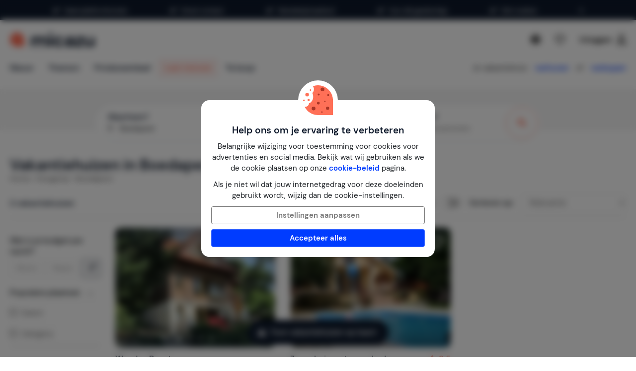

--- FILE ---
content_type: text/html; charset=utf-8
request_url: https://www.google.com/recaptcha/api2/anchor?ar=1&k=6LemrXkUAAAAAHYoxBACYgYQQLWRIYXyjx7qrGzt&co=aHR0cHM6Ly93d3cubWljYXp1Lm5sOjQ0Mw..&hl=en&v=PoyoqOPhxBO7pBk68S4YbpHZ&size=invisible&anchor-ms=20000&execute-ms=30000&cb=ne6hleff1w08
body_size: 48446
content:
<!DOCTYPE HTML><html dir="ltr" lang="en"><head><meta http-equiv="Content-Type" content="text/html; charset=UTF-8">
<meta http-equiv="X-UA-Compatible" content="IE=edge">
<title>reCAPTCHA</title>
<style type="text/css">
/* cyrillic-ext */
@font-face {
  font-family: 'Roboto';
  font-style: normal;
  font-weight: 400;
  font-stretch: 100%;
  src: url(//fonts.gstatic.com/s/roboto/v48/KFO7CnqEu92Fr1ME7kSn66aGLdTylUAMa3GUBHMdazTgWw.woff2) format('woff2');
  unicode-range: U+0460-052F, U+1C80-1C8A, U+20B4, U+2DE0-2DFF, U+A640-A69F, U+FE2E-FE2F;
}
/* cyrillic */
@font-face {
  font-family: 'Roboto';
  font-style: normal;
  font-weight: 400;
  font-stretch: 100%;
  src: url(//fonts.gstatic.com/s/roboto/v48/KFO7CnqEu92Fr1ME7kSn66aGLdTylUAMa3iUBHMdazTgWw.woff2) format('woff2');
  unicode-range: U+0301, U+0400-045F, U+0490-0491, U+04B0-04B1, U+2116;
}
/* greek-ext */
@font-face {
  font-family: 'Roboto';
  font-style: normal;
  font-weight: 400;
  font-stretch: 100%;
  src: url(//fonts.gstatic.com/s/roboto/v48/KFO7CnqEu92Fr1ME7kSn66aGLdTylUAMa3CUBHMdazTgWw.woff2) format('woff2');
  unicode-range: U+1F00-1FFF;
}
/* greek */
@font-face {
  font-family: 'Roboto';
  font-style: normal;
  font-weight: 400;
  font-stretch: 100%;
  src: url(//fonts.gstatic.com/s/roboto/v48/KFO7CnqEu92Fr1ME7kSn66aGLdTylUAMa3-UBHMdazTgWw.woff2) format('woff2');
  unicode-range: U+0370-0377, U+037A-037F, U+0384-038A, U+038C, U+038E-03A1, U+03A3-03FF;
}
/* math */
@font-face {
  font-family: 'Roboto';
  font-style: normal;
  font-weight: 400;
  font-stretch: 100%;
  src: url(//fonts.gstatic.com/s/roboto/v48/KFO7CnqEu92Fr1ME7kSn66aGLdTylUAMawCUBHMdazTgWw.woff2) format('woff2');
  unicode-range: U+0302-0303, U+0305, U+0307-0308, U+0310, U+0312, U+0315, U+031A, U+0326-0327, U+032C, U+032F-0330, U+0332-0333, U+0338, U+033A, U+0346, U+034D, U+0391-03A1, U+03A3-03A9, U+03B1-03C9, U+03D1, U+03D5-03D6, U+03F0-03F1, U+03F4-03F5, U+2016-2017, U+2034-2038, U+203C, U+2040, U+2043, U+2047, U+2050, U+2057, U+205F, U+2070-2071, U+2074-208E, U+2090-209C, U+20D0-20DC, U+20E1, U+20E5-20EF, U+2100-2112, U+2114-2115, U+2117-2121, U+2123-214F, U+2190, U+2192, U+2194-21AE, U+21B0-21E5, U+21F1-21F2, U+21F4-2211, U+2213-2214, U+2216-22FF, U+2308-230B, U+2310, U+2319, U+231C-2321, U+2336-237A, U+237C, U+2395, U+239B-23B7, U+23D0, U+23DC-23E1, U+2474-2475, U+25AF, U+25B3, U+25B7, U+25BD, U+25C1, U+25CA, U+25CC, U+25FB, U+266D-266F, U+27C0-27FF, U+2900-2AFF, U+2B0E-2B11, U+2B30-2B4C, U+2BFE, U+3030, U+FF5B, U+FF5D, U+1D400-1D7FF, U+1EE00-1EEFF;
}
/* symbols */
@font-face {
  font-family: 'Roboto';
  font-style: normal;
  font-weight: 400;
  font-stretch: 100%;
  src: url(//fonts.gstatic.com/s/roboto/v48/KFO7CnqEu92Fr1ME7kSn66aGLdTylUAMaxKUBHMdazTgWw.woff2) format('woff2');
  unicode-range: U+0001-000C, U+000E-001F, U+007F-009F, U+20DD-20E0, U+20E2-20E4, U+2150-218F, U+2190, U+2192, U+2194-2199, U+21AF, U+21E6-21F0, U+21F3, U+2218-2219, U+2299, U+22C4-22C6, U+2300-243F, U+2440-244A, U+2460-24FF, U+25A0-27BF, U+2800-28FF, U+2921-2922, U+2981, U+29BF, U+29EB, U+2B00-2BFF, U+4DC0-4DFF, U+FFF9-FFFB, U+10140-1018E, U+10190-1019C, U+101A0, U+101D0-101FD, U+102E0-102FB, U+10E60-10E7E, U+1D2C0-1D2D3, U+1D2E0-1D37F, U+1F000-1F0FF, U+1F100-1F1AD, U+1F1E6-1F1FF, U+1F30D-1F30F, U+1F315, U+1F31C, U+1F31E, U+1F320-1F32C, U+1F336, U+1F378, U+1F37D, U+1F382, U+1F393-1F39F, U+1F3A7-1F3A8, U+1F3AC-1F3AF, U+1F3C2, U+1F3C4-1F3C6, U+1F3CA-1F3CE, U+1F3D4-1F3E0, U+1F3ED, U+1F3F1-1F3F3, U+1F3F5-1F3F7, U+1F408, U+1F415, U+1F41F, U+1F426, U+1F43F, U+1F441-1F442, U+1F444, U+1F446-1F449, U+1F44C-1F44E, U+1F453, U+1F46A, U+1F47D, U+1F4A3, U+1F4B0, U+1F4B3, U+1F4B9, U+1F4BB, U+1F4BF, U+1F4C8-1F4CB, U+1F4D6, U+1F4DA, U+1F4DF, U+1F4E3-1F4E6, U+1F4EA-1F4ED, U+1F4F7, U+1F4F9-1F4FB, U+1F4FD-1F4FE, U+1F503, U+1F507-1F50B, U+1F50D, U+1F512-1F513, U+1F53E-1F54A, U+1F54F-1F5FA, U+1F610, U+1F650-1F67F, U+1F687, U+1F68D, U+1F691, U+1F694, U+1F698, U+1F6AD, U+1F6B2, U+1F6B9-1F6BA, U+1F6BC, U+1F6C6-1F6CF, U+1F6D3-1F6D7, U+1F6E0-1F6EA, U+1F6F0-1F6F3, U+1F6F7-1F6FC, U+1F700-1F7FF, U+1F800-1F80B, U+1F810-1F847, U+1F850-1F859, U+1F860-1F887, U+1F890-1F8AD, U+1F8B0-1F8BB, U+1F8C0-1F8C1, U+1F900-1F90B, U+1F93B, U+1F946, U+1F984, U+1F996, U+1F9E9, U+1FA00-1FA6F, U+1FA70-1FA7C, U+1FA80-1FA89, U+1FA8F-1FAC6, U+1FACE-1FADC, U+1FADF-1FAE9, U+1FAF0-1FAF8, U+1FB00-1FBFF;
}
/* vietnamese */
@font-face {
  font-family: 'Roboto';
  font-style: normal;
  font-weight: 400;
  font-stretch: 100%;
  src: url(//fonts.gstatic.com/s/roboto/v48/KFO7CnqEu92Fr1ME7kSn66aGLdTylUAMa3OUBHMdazTgWw.woff2) format('woff2');
  unicode-range: U+0102-0103, U+0110-0111, U+0128-0129, U+0168-0169, U+01A0-01A1, U+01AF-01B0, U+0300-0301, U+0303-0304, U+0308-0309, U+0323, U+0329, U+1EA0-1EF9, U+20AB;
}
/* latin-ext */
@font-face {
  font-family: 'Roboto';
  font-style: normal;
  font-weight: 400;
  font-stretch: 100%;
  src: url(//fonts.gstatic.com/s/roboto/v48/KFO7CnqEu92Fr1ME7kSn66aGLdTylUAMa3KUBHMdazTgWw.woff2) format('woff2');
  unicode-range: U+0100-02BA, U+02BD-02C5, U+02C7-02CC, U+02CE-02D7, U+02DD-02FF, U+0304, U+0308, U+0329, U+1D00-1DBF, U+1E00-1E9F, U+1EF2-1EFF, U+2020, U+20A0-20AB, U+20AD-20C0, U+2113, U+2C60-2C7F, U+A720-A7FF;
}
/* latin */
@font-face {
  font-family: 'Roboto';
  font-style: normal;
  font-weight: 400;
  font-stretch: 100%;
  src: url(//fonts.gstatic.com/s/roboto/v48/KFO7CnqEu92Fr1ME7kSn66aGLdTylUAMa3yUBHMdazQ.woff2) format('woff2');
  unicode-range: U+0000-00FF, U+0131, U+0152-0153, U+02BB-02BC, U+02C6, U+02DA, U+02DC, U+0304, U+0308, U+0329, U+2000-206F, U+20AC, U+2122, U+2191, U+2193, U+2212, U+2215, U+FEFF, U+FFFD;
}
/* cyrillic-ext */
@font-face {
  font-family: 'Roboto';
  font-style: normal;
  font-weight: 500;
  font-stretch: 100%;
  src: url(//fonts.gstatic.com/s/roboto/v48/KFO7CnqEu92Fr1ME7kSn66aGLdTylUAMa3GUBHMdazTgWw.woff2) format('woff2');
  unicode-range: U+0460-052F, U+1C80-1C8A, U+20B4, U+2DE0-2DFF, U+A640-A69F, U+FE2E-FE2F;
}
/* cyrillic */
@font-face {
  font-family: 'Roboto';
  font-style: normal;
  font-weight: 500;
  font-stretch: 100%;
  src: url(//fonts.gstatic.com/s/roboto/v48/KFO7CnqEu92Fr1ME7kSn66aGLdTylUAMa3iUBHMdazTgWw.woff2) format('woff2');
  unicode-range: U+0301, U+0400-045F, U+0490-0491, U+04B0-04B1, U+2116;
}
/* greek-ext */
@font-face {
  font-family: 'Roboto';
  font-style: normal;
  font-weight: 500;
  font-stretch: 100%;
  src: url(//fonts.gstatic.com/s/roboto/v48/KFO7CnqEu92Fr1ME7kSn66aGLdTylUAMa3CUBHMdazTgWw.woff2) format('woff2');
  unicode-range: U+1F00-1FFF;
}
/* greek */
@font-face {
  font-family: 'Roboto';
  font-style: normal;
  font-weight: 500;
  font-stretch: 100%;
  src: url(//fonts.gstatic.com/s/roboto/v48/KFO7CnqEu92Fr1ME7kSn66aGLdTylUAMa3-UBHMdazTgWw.woff2) format('woff2');
  unicode-range: U+0370-0377, U+037A-037F, U+0384-038A, U+038C, U+038E-03A1, U+03A3-03FF;
}
/* math */
@font-face {
  font-family: 'Roboto';
  font-style: normal;
  font-weight: 500;
  font-stretch: 100%;
  src: url(//fonts.gstatic.com/s/roboto/v48/KFO7CnqEu92Fr1ME7kSn66aGLdTylUAMawCUBHMdazTgWw.woff2) format('woff2');
  unicode-range: U+0302-0303, U+0305, U+0307-0308, U+0310, U+0312, U+0315, U+031A, U+0326-0327, U+032C, U+032F-0330, U+0332-0333, U+0338, U+033A, U+0346, U+034D, U+0391-03A1, U+03A3-03A9, U+03B1-03C9, U+03D1, U+03D5-03D6, U+03F0-03F1, U+03F4-03F5, U+2016-2017, U+2034-2038, U+203C, U+2040, U+2043, U+2047, U+2050, U+2057, U+205F, U+2070-2071, U+2074-208E, U+2090-209C, U+20D0-20DC, U+20E1, U+20E5-20EF, U+2100-2112, U+2114-2115, U+2117-2121, U+2123-214F, U+2190, U+2192, U+2194-21AE, U+21B0-21E5, U+21F1-21F2, U+21F4-2211, U+2213-2214, U+2216-22FF, U+2308-230B, U+2310, U+2319, U+231C-2321, U+2336-237A, U+237C, U+2395, U+239B-23B7, U+23D0, U+23DC-23E1, U+2474-2475, U+25AF, U+25B3, U+25B7, U+25BD, U+25C1, U+25CA, U+25CC, U+25FB, U+266D-266F, U+27C0-27FF, U+2900-2AFF, U+2B0E-2B11, U+2B30-2B4C, U+2BFE, U+3030, U+FF5B, U+FF5D, U+1D400-1D7FF, U+1EE00-1EEFF;
}
/* symbols */
@font-face {
  font-family: 'Roboto';
  font-style: normal;
  font-weight: 500;
  font-stretch: 100%;
  src: url(//fonts.gstatic.com/s/roboto/v48/KFO7CnqEu92Fr1ME7kSn66aGLdTylUAMaxKUBHMdazTgWw.woff2) format('woff2');
  unicode-range: U+0001-000C, U+000E-001F, U+007F-009F, U+20DD-20E0, U+20E2-20E4, U+2150-218F, U+2190, U+2192, U+2194-2199, U+21AF, U+21E6-21F0, U+21F3, U+2218-2219, U+2299, U+22C4-22C6, U+2300-243F, U+2440-244A, U+2460-24FF, U+25A0-27BF, U+2800-28FF, U+2921-2922, U+2981, U+29BF, U+29EB, U+2B00-2BFF, U+4DC0-4DFF, U+FFF9-FFFB, U+10140-1018E, U+10190-1019C, U+101A0, U+101D0-101FD, U+102E0-102FB, U+10E60-10E7E, U+1D2C0-1D2D3, U+1D2E0-1D37F, U+1F000-1F0FF, U+1F100-1F1AD, U+1F1E6-1F1FF, U+1F30D-1F30F, U+1F315, U+1F31C, U+1F31E, U+1F320-1F32C, U+1F336, U+1F378, U+1F37D, U+1F382, U+1F393-1F39F, U+1F3A7-1F3A8, U+1F3AC-1F3AF, U+1F3C2, U+1F3C4-1F3C6, U+1F3CA-1F3CE, U+1F3D4-1F3E0, U+1F3ED, U+1F3F1-1F3F3, U+1F3F5-1F3F7, U+1F408, U+1F415, U+1F41F, U+1F426, U+1F43F, U+1F441-1F442, U+1F444, U+1F446-1F449, U+1F44C-1F44E, U+1F453, U+1F46A, U+1F47D, U+1F4A3, U+1F4B0, U+1F4B3, U+1F4B9, U+1F4BB, U+1F4BF, U+1F4C8-1F4CB, U+1F4D6, U+1F4DA, U+1F4DF, U+1F4E3-1F4E6, U+1F4EA-1F4ED, U+1F4F7, U+1F4F9-1F4FB, U+1F4FD-1F4FE, U+1F503, U+1F507-1F50B, U+1F50D, U+1F512-1F513, U+1F53E-1F54A, U+1F54F-1F5FA, U+1F610, U+1F650-1F67F, U+1F687, U+1F68D, U+1F691, U+1F694, U+1F698, U+1F6AD, U+1F6B2, U+1F6B9-1F6BA, U+1F6BC, U+1F6C6-1F6CF, U+1F6D3-1F6D7, U+1F6E0-1F6EA, U+1F6F0-1F6F3, U+1F6F7-1F6FC, U+1F700-1F7FF, U+1F800-1F80B, U+1F810-1F847, U+1F850-1F859, U+1F860-1F887, U+1F890-1F8AD, U+1F8B0-1F8BB, U+1F8C0-1F8C1, U+1F900-1F90B, U+1F93B, U+1F946, U+1F984, U+1F996, U+1F9E9, U+1FA00-1FA6F, U+1FA70-1FA7C, U+1FA80-1FA89, U+1FA8F-1FAC6, U+1FACE-1FADC, U+1FADF-1FAE9, U+1FAF0-1FAF8, U+1FB00-1FBFF;
}
/* vietnamese */
@font-face {
  font-family: 'Roboto';
  font-style: normal;
  font-weight: 500;
  font-stretch: 100%;
  src: url(//fonts.gstatic.com/s/roboto/v48/KFO7CnqEu92Fr1ME7kSn66aGLdTylUAMa3OUBHMdazTgWw.woff2) format('woff2');
  unicode-range: U+0102-0103, U+0110-0111, U+0128-0129, U+0168-0169, U+01A0-01A1, U+01AF-01B0, U+0300-0301, U+0303-0304, U+0308-0309, U+0323, U+0329, U+1EA0-1EF9, U+20AB;
}
/* latin-ext */
@font-face {
  font-family: 'Roboto';
  font-style: normal;
  font-weight: 500;
  font-stretch: 100%;
  src: url(//fonts.gstatic.com/s/roboto/v48/KFO7CnqEu92Fr1ME7kSn66aGLdTylUAMa3KUBHMdazTgWw.woff2) format('woff2');
  unicode-range: U+0100-02BA, U+02BD-02C5, U+02C7-02CC, U+02CE-02D7, U+02DD-02FF, U+0304, U+0308, U+0329, U+1D00-1DBF, U+1E00-1E9F, U+1EF2-1EFF, U+2020, U+20A0-20AB, U+20AD-20C0, U+2113, U+2C60-2C7F, U+A720-A7FF;
}
/* latin */
@font-face {
  font-family: 'Roboto';
  font-style: normal;
  font-weight: 500;
  font-stretch: 100%;
  src: url(//fonts.gstatic.com/s/roboto/v48/KFO7CnqEu92Fr1ME7kSn66aGLdTylUAMa3yUBHMdazQ.woff2) format('woff2');
  unicode-range: U+0000-00FF, U+0131, U+0152-0153, U+02BB-02BC, U+02C6, U+02DA, U+02DC, U+0304, U+0308, U+0329, U+2000-206F, U+20AC, U+2122, U+2191, U+2193, U+2212, U+2215, U+FEFF, U+FFFD;
}
/* cyrillic-ext */
@font-face {
  font-family: 'Roboto';
  font-style: normal;
  font-weight: 900;
  font-stretch: 100%;
  src: url(//fonts.gstatic.com/s/roboto/v48/KFO7CnqEu92Fr1ME7kSn66aGLdTylUAMa3GUBHMdazTgWw.woff2) format('woff2');
  unicode-range: U+0460-052F, U+1C80-1C8A, U+20B4, U+2DE0-2DFF, U+A640-A69F, U+FE2E-FE2F;
}
/* cyrillic */
@font-face {
  font-family: 'Roboto';
  font-style: normal;
  font-weight: 900;
  font-stretch: 100%;
  src: url(//fonts.gstatic.com/s/roboto/v48/KFO7CnqEu92Fr1ME7kSn66aGLdTylUAMa3iUBHMdazTgWw.woff2) format('woff2');
  unicode-range: U+0301, U+0400-045F, U+0490-0491, U+04B0-04B1, U+2116;
}
/* greek-ext */
@font-face {
  font-family: 'Roboto';
  font-style: normal;
  font-weight: 900;
  font-stretch: 100%;
  src: url(//fonts.gstatic.com/s/roboto/v48/KFO7CnqEu92Fr1ME7kSn66aGLdTylUAMa3CUBHMdazTgWw.woff2) format('woff2');
  unicode-range: U+1F00-1FFF;
}
/* greek */
@font-face {
  font-family: 'Roboto';
  font-style: normal;
  font-weight: 900;
  font-stretch: 100%;
  src: url(//fonts.gstatic.com/s/roboto/v48/KFO7CnqEu92Fr1ME7kSn66aGLdTylUAMa3-UBHMdazTgWw.woff2) format('woff2');
  unicode-range: U+0370-0377, U+037A-037F, U+0384-038A, U+038C, U+038E-03A1, U+03A3-03FF;
}
/* math */
@font-face {
  font-family: 'Roboto';
  font-style: normal;
  font-weight: 900;
  font-stretch: 100%;
  src: url(//fonts.gstatic.com/s/roboto/v48/KFO7CnqEu92Fr1ME7kSn66aGLdTylUAMawCUBHMdazTgWw.woff2) format('woff2');
  unicode-range: U+0302-0303, U+0305, U+0307-0308, U+0310, U+0312, U+0315, U+031A, U+0326-0327, U+032C, U+032F-0330, U+0332-0333, U+0338, U+033A, U+0346, U+034D, U+0391-03A1, U+03A3-03A9, U+03B1-03C9, U+03D1, U+03D5-03D6, U+03F0-03F1, U+03F4-03F5, U+2016-2017, U+2034-2038, U+203C, U+2040, U+2043, U+2047, U+2050, U+2057, U+205F, U+2070-2071, U+2074-208E, U+2090-209C, U+20D0-20DC, U+20E1, U+20E5-20EF, U+2100-2112, U+2114-2115, U+2117-2121, U+2123-214F, U+2190, U+2192, U+2194-21AE, U+21B0-21E5, U+21F1-21F2, U+21F4-2211, U+2213-2214, U+2216-22FF, U+2308-230B, U+2310, U+2319, U+231C-2321, U+2336-237A, U+237C, U+2395, U+239B-23B7, U+23D0, U+23DC-23E1, U+2474-2475, U+25AF, U+25B3, U+25B7, U+25BD, U+25C1, U+25CA, U+25CC, U+25FB, U+266D-266F, U+27C0-27FF, U+2900-2AFF, U+2B0E-2B11, U+2B30-2B4C, U+2BFE, U+3030, U+FF5B, U+FF5D, U+1D400-1D7FF, U+1EE00-1EEFF;
}
/* symbols */
@font-face {
  font-family: 'Roboto';
  font-style: normal;
  font-weight: 900;
  font-stretch: 100%;
  src: url(//fonts.gstatic.com/s/roboto/v48/KFO7CnqEu92Fr1ME7kSn66aGLdTylUAMaxKUBHMdazTgWw.woff2) format('woff2');
  unicode-range: U+0001-000C, U+000E-001F, U+007F-009F, U+20DD-20E0, U+20E2-20E4, U+2150-218F, U+2190, U+2192, U+2194-2199, U+21AF, U+21E6-21F0, U+21F3, U+2218-2219, U+2299, U+22C4-22C6, U+2300-243F, U+2440-244A, U+2460-24FF, U+25A0-27BF, U+2800-28FF, U+2921-2922, U+2981, U+29BF, U+29EB, U+2B00-2BFF, U+4DC0-4DFF, U+FFF9-FFFB, U+10140-1018E, U+10190-1019C, U+101A0, U+101D0-101FD, U+102E0-102FB, U+10E60-10E7E, U+1D2C0-1D2D3, U+1D2E0-1D37F, U+1F000-1F0FF, U+1F100-1F1AD, U+1F1E6-1F1FF, U+1F30D-1F30F, U+1F315, U+1F31C, U+1F31E, U+1F320-1F32C, U+1F336, U+1F378, U+1F37D, U+1F382, U+1F393-1F39F, U+1F3A7-1F3A8, U+1F3AC-1F3AF, U+1F3C2, U+1F3C4-1F3C6, U+1F3CA-1F3CE, U+1F3D4-1F3E0, U+1F3ED, U+1F3F1-1F3F3, U+1F3F5-1F3F7, U+1F408, U+1F415, U+1F41F, U+1F426, U+1F43F, U+1F441-1F442, U+1F444, U+1F446-1F449, U+1F44C-1F44E, U+1F453, U+1F46A, U+1F47D, U+1F4A3, U+1F4B0, U+1F4B3, U+1F4B9, U+1F4BB, U+1F4BF, U+1F4C8-1F4CB, U+1F4D6, U+1F4DA, U+1F4DF, U+1F4E3-1F4E6, U+1F4EA-1F4ED, U+1F4F7, U+1F4F9-1F4FB, U+1F4FD-1F4FE, U+1F503, U+1F507-1F50B, U+1F50D, U+1F512-1F513, U+1F53E-1F54A, U+1F54F-1F5FA, U+1F610, U+1F650-1F67F, U+1F687, U+1F68D, U+1F691, U+1F694, U+1F698, U+1F6AD, U+1F6B2, U+1F6B9-1F6BA, U+1F6BC, U+1F6C6-1F6CF, U+1F6D3-1F6D7, U+1F6E0-1F6EA, U+1F6F0-1F6F3, U+1F6F7-1F6FC, U+1F700-1F7FF, U+1F800-1F80B, U+1F810-1F847, U+1F850-1F859, U+1F860-1F887, U+1F890-1F8AD, U+1F8B0-1F8BB, U+1F8C0-1F8C1, U+1F900-1F90B, U+1F93B, U+1F946, U+1F984, U+1F996, U+1F9E9, U+1FA00-1FA6F, U+1FA70-1FA7C, U+1FA80-1FA89, U+1FA8F-1FAC6, U+1FACE-1FADC, U+1FADF-1FAE9, U+1FAF0-1FAF8, U+1FB00-1FBFF;
}
/* vietnamese */
@font-face {
  font-family: 'Roboto';
  font-style: normal;
  font-weight: 900;
  font-stretch: 100%;
  src: url(//fonts.gstatic.com/s/roboto/v48/KFO7CnqEu92Fr1ME7kSn66aGLdTylUAMa3OUBHMdazTgWw.woff2) format('woff2');
  unicode-range: U+0102-0103, U+0110-0111, U+0128-0129, U+0168-0169, U+01A0-01A1, U+01AF-01B0, U+0300-0301, U+0303-0304, U+0308-0309, U+0323, U+0329, U+1EA0-1EF9, U+20AB;
}
/* latin-ext */
@font-face {
  font-family: 'Roboto';
  font-style: normal;
  font-weight: 900;
  font-stretch: 100%;
  src: url(//fonts.gstatic.com/s/roboto/v48/KFO7CnqEu92Fr1ME7kSn66aGLdTylUAMa3KUBHMdazTgWw.woff2) format('woff2');
  unicode-range: U+0100-02BA, U+02BD-02C5, U+02C7-02CC, U+02CE-02D7, U+02DD-02FF, U+0304, U+0308, U+0329, U+1D00-1DBF, U+1E00-1E9F, U+1EF2-1EFF, U+2020, U+20A0-20AB, U+20AD-20C0, U+2113, U+2C60-2C7F, U+A720-A7FF;
}
/* latin */
@font-face {
  font-family: 'Roboto';
  font-style: normal;
  font-weight: 900;
  font-stretch: 100%;
  src: url(//fonts.gstatic.com/s/roboto/v48/KFO7CnqEu92Fr1ME7kSn66aGLdTylUAMa3yUBHMdazQ.woff2) format('woff2');
  unicode-range: U+0000-00FF, U+0131, U+0152-0153, U+02BB-02BC, U+02C6, U+02DA, U+02DC, U+0304, U+0308, U+0329, U+2000-206F, U+20AC, U+2122, U+2191, U+2193, U+2212, U+2215, U+FEFF, U+FFFD;
}

</style>
<link rel="stylesheet" type="text/css" href="https://www.gstatic.com/recaptcha/releases/PoyoqOPhxBO7pBk68S4YbpHZ/styles__ltr.css">
<script nonce="KUjDyuajVjJqdOJVhujcxA" type="text/javascript">window['__recaptcha_api'] = 'https://www.google.com/recaptcha/api2/';</script>
<script type="text/javascript" src="https://www.gstatic.com/recaptcha/releases/PoyoqOPhxBO7pBk68S4YbpHZ/recaptcha__en.js" nonce="KUjDyuajVjJqdOJVhujcxA">
      
    </script></head>
<body><div id="rc-anchor-alert" class="rc-anchor-alert"></div>
<input type="hidden" id="recaptcha-token" value="[base64]">
<script type="text/javascript" nonce="KUjDyuajVjJqdOJVhujcxA">
      recaptcha.anchor.Main.init("[\x22ainput\x22,[\x22bgdata\x22,\x22\x22,\[base64]/[base64]/[base64]/ZyhXLGgpOnEoW04sMjEsbF0sVywwKSxoKSxmYWxzZSxmYWxzZSl9Y2F0Y2goayl7RygzNTgsVyk/[base64]/[base64]/[base64]/[base64]/[base64]/[base64]/[base64]/bmV3IEJbT10oRFswXSk6dz09Mj9uZXcgQltPXShEWzBdLERbMV0pOnc9PTM/bmV3IEJbT10oRFswXSxEWzFdLERbMl0pOnc9PTQ/[base64]/[base64]/[base64]/[base64]/[base64]\\u003d\x22,\[base64]\\u003d\x22,\x22aAHCtVRxw47Ct3oCwrMKw4bCvDnDn8KhXzU9wrs1wo4qS8O5w6hFw5jDk8KWEB8NcVoMdygeAxHDnsOLKXVCw5fDhcOxw7LDk8Oiw5plw7zCj8OQw4bDgMO9BmBpw7dXFsOVw5/[base64]/Ci8O/w7TDrMOAIcK/H8O5w6PCoTfCrMKkw7VManJUwp7DjsOwWMOJNsKnDsKvwrgCAl4UeTpcQ0/DhhHDiHPCncKbwr/CulPDgsOYTcKLZ8O9DwwbwroxHk8LwrcCwq3Cg8OfwohtR2DDqcO5wpvCsFXDt8Olwp5PeMOwwqJEGcOMXy/CuQVmwodlRmbDqD7CmTvCmsOtP8KKMW7DrMOQwrLDjkZjw4bCjcOWwr7CksOnV8KSJ0ldGsKlw7hoOgzCpVXCr2bDrcOpOncmwpl3egFpYsKcwpXCvsOCa1DCnw4XWCw/On/DlXYiLDbDi2zDqBpIDF/Cu8OQwpjDqsKIwpLCoXUYw4rCpcKEwpcLJ8OqV8Kkw4oFw4RDw4vDtsOFwq1IH1Nna8KLWh04w755wqdDfildQQ7CukPCj8KXwrJYKC8fwr7CqsOYw4oYw4DCh8OMwq8wWsOGSnrDlgQMUHLDiEPDlsO/wq0wwqhMKSZrwofCniZ1R1l9csORw4jDvirDkMOADsOrFRZVQ2DCiE3CrsOyw7DCvzPClcK/HsKuw6cmw5TDjsOIw7xVBcOnFcOuw5DCrCVXHQfDjCrCim/[base64]/CtykLw6cww7Qiw5xOX34Xw67Dm8Kjfg5Zw6V0WzpEFMKPdcKqwoMTQ27DlcOUTEzCik4AAcOWDk/CkcOFLsK/Zg5iTUjDhMKgeUprw5zChyHCicOJLTXDk8OcBnxHw4pTwr0yw5gxw7BEasOXKW/DucK/[base64]/DkMO4wpZnw5/DtnnDqcOBPcKiJxErRMOMD8KJOybDrWDDuQt6fcKfwqHCi8KGw4XClBbDrsO/[base64]/CkcKmw6A+dB/DokZ7wo3CrMKlwojDlcKnw7vDj8O/w54sw5TCrRnCs8KmbsOFwqlQw7p0w41rLcKHYF7DvT9Uw4zCg8O3Y2XCiSBFwrAJEMORw7vDoGbCi8K6Qi/DiMKfDF/[base64]/Ckx3Cr8OHQmpUEmbDsMKSRMKyTSY/Z0MVw4BLwoBXWMO7w4IEUR1WBcOybMKLw7XDhgTCuMOrwpfCjQbDtSnDrMKxOMOQwo1desKPX8KwNk7Di8ORwq3DnGBYwpDDq8KEXx/DvsK5wpTChz/DncK3OXA8w5JcPcOqwpQcw7fDhTrDiB05ZcOZwqgIEcKGRUDCjzBtw6PDusOfAcK0w7TCqUvDvcO1Aj/CnzjDgsOAEMObecOgwq7DpMKUEMOFwrLCm8KJw6jChz3DgcOTFUN/E07CqWRSwoxBwoESw6fCsCpQAsKpX8OVCsO/wqUwXcOnwpTDvMK1HC7DosKsw5keAMKyQ2J/wqNNB8KAaBUSWkYzw7IgQ2dbR8ONb8OFSMOjwpHDk8Oyw75qw64facKrwo9SSEoywpbDkzM6NcOudmwjwr/DnsKQw5E4w57CpsKSIcO8w7LDkE/CksO/LMKQw4TDjkTDqCrCq8OVw64Vwp7CliDCmsOSVMKzBFjDh8O1O8KWEcOPw54Iw7pMw7JYY2rCgk/ChSjDicOXDkJLDybCq20bwrY8QlrCoMKgRQUdKMOtw6ltw7DCnmTDt8KHw7JDw5PDl8OAwpZJJ8OiwqRqw4TDuMOYcmHCjxrDjcO2wr9MYhTDgcOJZwzCn8OlRsKaeAVpXsKYwqDDiMK2D2vDnsO+wr0KHBjDp8OrKnbCl8KVY1vDjMKjwo82wq/[base64]/Dn8KUOBhGwp3ChsKJw5HDnjlMS8Kuwq5Tw6QzLsOIesKOdsOqwq89HsKdJcKoE8KnwqLDjsOAHkgifmMuNEEnwrFIw6/[base64]/[base64]/Q8Omwp/Cl2V6w4LDnz/ChsK6C8KFw4dSAFY9KyVZwpxdew7CjcKxDMOATcKqe8KEwrLDvcOGVkp9JxjCvMOiVG7DgF3DowpJw55hW8OVwrlnwpnCvUQ+wqLDocKAwosHN8KUwqbDgGHDsMKkwqNGIykFwrbCjMOkwrvChzICf1w8bUPCqMOvwq/[base64]/Cp3p6XAVrCsKTw4zDkXTCsMOuwoYXTkpzw4VzXcK0McOXw5Z6Yg1LZsK7wpV9BUx8IBTDuhzDpsO3CsOOw4ImwqBfTcKgw5sucMOAw5cqMgjDusKVd8Olw4XDqMOiwqLCnzXDtcOsw6d5B8OZb8OeexnCpDTCgsOCNWXDpcK/FMK1NG3DisOzBhc2w5LDicKJK8OdO1rCsyHDlcKvwprDs28oVlEPwrcmwqcIw5/CoXvCucOPwqLDnBs8OB4SwqELCQllbTLCnMOdMcKHP1dDOD3CiMKvNlfCucK7Z1zDuMO0KcOww4kLw6UceDnCicKgwpHCuMOGw4jDiMOAw5bDh8OGwoXCg8KVbcOEPVPDl2zCjsKTXMOEwpVedTlwSgnDkC4UTk/CtSAYw7UwSUZ1D8Oew4LDgsOYw63Co3jDtyHCmz9dasOzVMKIwrpTOlnCpF0Bw4dxwqfCiTd0w7nCkSDDjSEaSSjDjDzDsDZAw7QET8KXbsKgDVnDksOiwr/CgcKmwozCksOhKcKadMOCwpxhwpXDtsKuwo0cw6PDp8KXDlnCpBc/wpfDmg/CvzLCr8KqwqZuwofCsnXDiTNGLsOmw7jCmcOIL17Ck8Oawoghw5fClA7CscObccKuw7TDncK+w4YoHMOSFsOJw7jDpjzCjcOZwrrChmTDhi4rRcK2VMK3SsK/w5YZw7XDvDUTJ8Opw4HColguCMOswoXDpMOFIsODw43Dg8Kfwod2ZldzwpUOUcOpw4XDpkEJwrvDi3vChR/DuMKtwpkQbsKUwrpMNRhkw4LDqytvUmg0QsKIRsKBQgvCj2/[base64]/CicKhfxHCvcO0w4LDgX1iMFTCl8Otwp4hGX9oLsOVw6vCmMOOS1o7w6nCosOHwrzCtsKvwqYvLcOdXcObw6U8w7LDoGJTbQYrGsOpalPCsMKRWkhqw6HCvMKmw492Cy/CrmLCr8KmJMO6S1vCiFNqw5oxDFHDicKJbcKxFR9NTMODSndYwqIow5LCscOVVwrCh19vw57DgcOzwpcuwrHDlcO4wqnDtkTDuANWwqnCoMOIwrsZHHxnw5RGw70Qw4zCkl1dS3/ClhnDljN4AwMxCsO/[base64]/Dpht9fSzDkQDDmcORw7UbwrMTNyt+c8KuwpxLw710w5xJcVU5EsK2wohhw77Ch8OWBcOrbldcdMOsYzZtaW7DvsOSIMOQOsOsX8OZw63ClcOYwrUHw78hw7fCqWpFU3F8wofDlMKXwrVWw40IU2Ajw6DDtVvCrsOJY1/CoMOEw5DCuH7Ck2HDisK2N8OCRsObc8KnwrFXwqpPGlLCrcO1fcO/[base64]/Cj8Kxw6swIMO8WHRRUBrDksOUwq1qbU7CvsO6wqRlejpGwpFtEh/Dk1LCsWM+wpnDpkPDpMOKR8OEw5MrwpVSViMOQQBRw5DDnRFiw47CvgjCsSp+RDbCvcOJVlzCssOHfcOhwrg3w53CgnVJwp0aw716w4/Cs8KdV0zCjsK9w5PCni/DksO9w5XDjsKTcsKkw5XDjAYbGsOLw759NXotw5vDnR/Dnw1aKETCvErCmWpHbcO2BSwUwqs5w41gwpbChzbDtALCrMOCekVAQsOZYjzDqV4mIGgQwo/DnsOsNiRdV8KnHcKbw5wiwrfDscOYw7hUCCgUAk5aPcOxQMKqdcOLHR/Du1bDpk7CqXt+IzBlwptnHmTDhmg+CMKJwoUla8KAw4ptw7FIwojCksO9wpLDjybDhWPCrzBpw45CwqTDr8OEw43CvCUlwozDsFLCkcOCw6gjw4rCnUzCuTJRcEomFgfDk8KNwocOwoXDnAfCo8OZwoQdwpDDtsKLZ8OEIcO1NmfCqjQAw4HClcORwrfCmsOoEsO/CyE9wo0gKBvCk8KwwoFEw43Cm0TDrGbDksOOYMK9w7c5w75uUmXCrkvDpQhScRzDrEbDucKeKRHDk1ohw6nCnMOXw6HCtVp/w4ZtEEzCnQlAw5HCicOnAsOtJwEuA1nClg7CmcOGwpXDh8OQwqnDmsKPw5Biw4XDoMKjV0Uww498wqPCpi/DgMKmwpIhTcONwrRrOMKaw4ELw4xUHQLDq8KMK8KxTsOawrjDrcKIwqRxeHQzw63DpzhITXTCnsOuNQp3wq3Dj8Khwp8+RcOwbzlHHsOBG8O/wqbDksKUA8KEwrLDrsK8c8KFJsOHaRZqwrY6YAYfZ8OWOXksLTzCucOkw6MsUjdsYsKJwpvCmQNbdxZbI8Kpw5PCqcK1wqnDvMKETMO5w4PDqcKYVnTCrMODw6TCl8KGw5dNYcOsw4LCgmPDjz3CgMOWw5nDkW3Ds24uWl8cw4JHH8OWN8Kuw7t/w55xwo/DrMOSw4QHw4/[base64]/[base64]/CiQnCg3R/[base64]/[base64]/w5hgGMO0wo/Cpn50DlBkwpPCigDDnsKJw5TDpD7Cr8OBEhnDgVYUw7t9w5zCiGbDgsO9wpjDn8K4NVs3DcO1Vmwww4/[base64]/w68qJcOIw5rCrRTDpMOSM8KKYsOYwprDlUHDjcKEQsOPw5TDtQdNw6xscMOWwrfCgVk9wrIDwrrCpm7DrD4Gw67CrWzDuSIIHsKyFAzCujFTJMKCSUM7B8KjHcKeSBDCkAXDjsOGXEJAw7EEwrwXKsK7w6fCrMKgbX/CksO2wrQMw6szwqV7WzTCpMO3wrtFwrbDqCPCvgvCmcOsIcKEQztucQJJw6bDkx0zw4/[base64]/QMO1bsOMP8O0PTzCqEzCuTXCm8O0PUTClcKZawzDl8OFJ8OQQsOeRMKnwpTDoGrCu8O0wq8yT8KFL8OsRHQcJcK7woLCnMKPw5Yhwq/[base64]/[base64]/w73Dpi8Iwro3WcOXw6bDhcKpX8KewpJ3w5PCtnMCMxclXV0OOlzCmMOWwotRUlvDtMOLKCLClW1Jw7PDo8KAwpzDksOsRgR6Jw5wEVYXal3DmcOcJlYAwrHDhk/DnsO4CGJ1w5kOw5F3wobCr8K2w7VyTX9SKMO3Zg82w78IU8KMfTvDssOYwoZvwrzCo8KyScK+w6bDtG7CrFgWwr/DvsOSw63Dln7DqMOiwqfDusOVKMK6GMK/[base64]/[base64]/CgcKRV2NAeB9oVC7ChFs+eV18w509TEELb8KowqM0w5LCn8OTw6zDjcORH3wqwojCh8O/NkQlw5LDnl0Sf8KVBXRiGzXDtMOPw7/CosO3dcOaE2sZwp5kchvCr8OsX3zCq8O3G8OqU3PClMOqA0wBasOzXTXCuMOWRcK5wp7CqhoIworCokwFH8OHM8K+WQY9w6/DnhJNw6kfERc8EnMMFcOSa0UgwqsMw7nCty0NaBXCgyfCgsKhYkEJw5Z6w7RYNMOzA2VQw7jDk8Kxw448wojDlFLDhsODOQg3ey8LwpATRsKhwqDDug4iw6DCiRkmX2TDscORw6rCrMOxwqUMwoXCkDIVwqTChMOfUsKPwoIPw4/DkAPCusO7EgA2E8KuwpsTakA7w4tTM1dDCcOCV8K2woLDgcO7VxohJmoVCsKuwp5Yw7VMHA3CvTZww4nDm2Yvw7Q5w7PDhWcSRSHCgMOnw4FFKsOxwpTDnTLDqMOdwq7CpsOfa8O2wqvCgmMrw7hqbMKxwqDDp8OrHHMkw6XDnXXCu8OuGR/DsMO5wrPDlsOqw7HDnxTDq8Kbw4fCm04zRFIcYRZXJMKVYVcyYyhVCijCrm/DoURyw7rDjg8+HcOZw54Zwo3CqhXDmFPDrcKIwp9eBk0FccOQezjCgcOiAhvDrsO+w59VwqspG8Orw6d9XMO/NyNxRMKXwrrDuCw6w4PChBXDqGfCmlvDucOOwo1Sw6/Cu17DgCl5w4gjwo7DhsOtwq8SRnTDksOAWxF2QVVVwq9IEVbCu8OEcsKGC0dgwothwqNGK8KPR8O/[base64]/[base64]/CnHjCkC3DusKtwonCksKnw6BCwp0sY8OXasOxAQQvwppOwotGKFTDhsOmMFRfw47Dj2rCtjfDkh7CqA7DkcO/w61WwpldwqVnQAnCil3CmgfDhMOyKQcRZsKpfSMNEUnDlX9tIzLCoidiBcObwqsoKQw/[base64]/w7LDrg7DssK/w4VpOMK1OB/DjGxlw4YVdsK6bj5vbsKIwpoGaQPCrGTDoyDCrxPCmDMcwpkLw5jDoA7CizhVwrVZw7PCjD/[base64]/V8Onw43CrgchwqPDgcKqQsOewrNzwpjDpzoAwp3ClcOtbMOQJMK4worCs8KpO8OkwpFTw4bDpMOUSioDw6nCg0NBwp9WITYewobDmjDDoRnDs8OkJg/[base64]/ChRBKw5xdJsKHw7J5f1gqwqPCt1NgWx7DuC7CtMO2SkJtw4jDsiXDhHoBw7FHw43CvcO5wqFqVcKPIsKTdMKfw6UxwoTCpx1UBsK/AcK+w7vDhsKywoPDgMKUccKyw6bCg8OOw6vChsKZw6gTwq9RSCkUGMKow4HDp8O4BlJ4TkVcw6h9HSfCn8OAI8OGw7LCi8Opw6vDmsOLH8OVIz/DtcKFCMOnGDvDssKyw5lcw4jCg8KKw6DDjRrDllDDs8KsHznDsFzDjXF0wozCssK1w601wr7Cs8KCF8KxwobCjsK3wqkwVsKRw5vDmzjDpUDCtQXDoQHDssOBWcKcw4DDoMOEwqDChMO5w6zDsy3CjcOLJcKSWgTCl8O3DcK9w4xAIxlUTcOUQsK/bi4mb17DjsK6wpzCu8Orwokowp8FAynDvlfDok/CpcOJw4LCgEtIwqEwTSsfwqDDp3XDqnxmHW3CrDl4w6zCgw3DusKbw7HDnBvCisKxw4I/w4N1wq5dwrXCjsORw5bCuWBxOFkoSkZIw4fDosKkwqbDl8KVw7nDmBvCkhA2bSB0F8KKO1/DqS9Zw4PCssKAb8Ovw4pfA8KpwoPCqcKbwqQiw5fDg8OHw7PDtcO4YMKDZjvDnsKhwovCvSXDl2vDrMKXwqfCpzFxwotvw65twp3ClsO8bSEZYj/DmsO/PQDCusOow4DDp2Mww4jDjlPDkMKEwqnCllTCuxI2BAI7wofDtBzCqmZMUcKNwoYmKTnDtBhXfsKvw4fDjmlFwpzCr8O2Rj7CjkbDocOVVcOKPj7DmcODGiEbTW8GaWlRwpTCngPCgzdWw6/CrS3CiV1/DcOBwoPDm13CgiANw6jDs8O/PwzCnMOOfMOHE1Y0dRXDlgBaw74ZwrbDgAvCqyY1w6LDucKiesKzNMKow7fDsMK+w6ZwIcO7LcKnfkTCrBnDjUQ1ECPCpMOOwqsdW0VXw6bDrEAWfBfCmkgUGsK0QFFsw57Cih/[base64]/BxLCkMOSwq7DrHnCiyYmfEMLJMOcYMODwrXDuQRIbkHCmMKhFsKrfEBvJCByw7HDjFEMFlQJw47DssOaw6BWwqbDj30eXhw5w7LDpgkGwpTDnsO1w7gHw4IvKFvCiMOGcsOJw6ABOcKsw4JlcC/[base64]/[base64]/DtMK0clHCsTxyDFYaw4dwQMOlYQwDQsODwpTCsMOwwr1cOcOTwobDhSs/wqvDt8O0w6LDu8KHwpNow5rCtQTDsVfCkcOQwrPClsOKwrzCgcOywozCu8KxREgPMcKTw7xAwrI5TUzDkV7Co8KDw4rDo8OnF8OBwoXCk8OgLXQHdRAQcsK3acOqw7jDnz/[base64]/DtCZQfDLCuQFqOsKTfcKGWMKSBkzDpRBewqfCpMO9EHvDvEEfRcOCCMKywqAbQl3DvxJLwrbDnzNawpHCkysYTMOiVcOiAV/[base64]/STAewqjCisO/wp/[base64]/DjcOCYsKew5BGwqQTw7A/AcO6wrTCul0bZ8OTbTrDhkrDjsKgaizDqjdtYGxJRcKnABAfwo0UwrLDil9OwqHDncK8w57CogcjCcKqwrjChcOUwqt3wqwHEk4bajzChBTDpDPDh3/[base64]/[base64]/CjBPDsUnDu8ONUcKlw6QCw6nDqxEMwoR0wqrCtG4Uw5zDqmXDq8Oiwr7CqsKfFcK9fE52w6PCpRh4FMKtwqELwqtGw7NxLB8FTsKtwrx9PSl+w7pKw4DDilwYUMOPWzkkNCvChXfCphdEwrlywpPDh8KxOMOZYCp7SsK6FMOawpQ7w6p/GhXDqidfMcOCVnjCpm3DvsOPw7JoRMKzXMKawoNUwqgxw5vDmGsEw6Vjwp4sbcO/KFhywpLCkcKPcSvDisOhw7Z5wrZRwoQVWnXDrF/Dn17DiAMbDQtNT8K/McKdw6oQNEXDksKtw6bCrcKaE0/DgTfCjcOmIsO6FDXCqsKcw6sJw6E4wovDmk8IwqvCswjCl8Ktw7hgJkRLw7A9w6HDr8OLUmXDjDvCs8OsdsOCSDZSwofDumLCimgYBcOjw4ZTGcOiYnQ7wptNIsOMRMKZQ8KBFXwywqMSwovDvsKlwqHDi8OLw7NOwonDjsOPW8O7TcKUGz/CpTrDhnvCjCsrworDnMKNwpIZw6/DuMKmBMOBw7V4w6/CoMKKw4vDssK8w4HDnHTCmAjDj1ldd8KEU8OBKSl/w5UPwqNlw6XCusOcGHvCrWQ/EMOSERnDhg0VD8OIwp7CmcO0wp7Cl8O/IELDpsKPw5wGw4DCjGfDqysXwpjDlnciwrbCgsO8BcKRwr/DucKnIjwWwpDCgGsfOMOZwpIJHcO9w5MbaG5wIMOSDsKZYlHDlw5fwoZIw6HDmcKVwqcAUsKlw4DCtsOdwqbDnVrCogZgwprDicKcwr/DuMKFb8Kxw5J4MnVJLsO+w5nCvn8eNg/[base64]/DnWPClMOebcOlw7N7woB8TMOVw794wpDDjg5kHCBWWkhOw61FXMK/wpRww6fDs8Kpw4gtw6bCpWLCqsOew5rCljrDnBAbw5MBKmHDjUgZwrfDt0zCnUzDqMOBwoXCjMKJD8KFwrt2wpQ2aVdeblQVw6lpw63CiVnDo8OHwqbCm8KjwpbDvMKccEtyESVeAUh7DU/DscKjwqE3w6l7P8KzZcOnw5XCn8O9HcOhwp/CuW8COcOjD0nCrQAjwrzDhzzCtEERcsOvwp8iw4rCunVPHjPDrsKiw6c1D8KWw7rDkMOPeMO2wr5CWTzCt0TDrQZ0w4bCggZSecKtNnvDqyNNw7g/VsKdJcKkG8KkdGIMwp4Ywox7w6sLw5ZFw6DDgwEJSGl/[base64]/[base64]/ClMK6w6YOBsOPwqDCqsO2KmDCjMKQw4APw4pmw4MfOMKtw7Jjw4ZHChzDhzXClMKVw5MPw6sUw6XCn8KLC8KLCATDksKYNsOKJXjCusK2C17DklwDehXCpCnDnXs4H8OzJ8KwwoDDhsKaZcOpwqI5w5NdVGdWw5YPwprDp8K2TMKnw7ViwosoPcKYw6XCnMOvwrc/JcKNw7xbwqXCvF7CjcOBw4DClcK5w7BvLsKOd8KiwrTDrDfCrcKcwpYeFCUNX0jCksOnbm4sIsKkYGrCicONwrvDqD8hw4zDnn7CumPCgT9pNcKRwrXCni1ww4/CoxFdw5jCnkLCjcOODGogwojCicKZw5bCmnrClsOvBMO+XRoFPhxdD8OIwr/[base64]/wpILM8KcaWtbw6zDoFnCq8KnXcO0w54AVMODEcOPw4JSw5wqwqXCvMOIf3vDvGXCmjAmw7fCjGvDrcOucsObw6pMZMK2FHVUw744J8OaTjswe2t9w6PCv8Kmw6/DvW4MWMOEwrFWMUzDtSg/X8OdUsKhwpRcwpViw7AGwpbDt8KbFsOVWcKxw4rDh0HDjz4UwqzCvcKyP8OSFcOJScOcEsORNsK/bMOiDxcYccOhLidBNFlswpxgM8KGw7XCh8ODw4HCrRXCgGnDgMOyQcKaaGpkwpEYIzJsXsKTw7MUP8K8w5bCr8OkL1glXcKLwrbCphJywobCnifCtiI5w6drPQ0Lw67CqUBAeGnCkzNow4vDtjLClV1Qw7lCF8KKw57DgzXCkMKyw44Dw6/[base64]/ClMKCF8KrJwjDu2UhwozDmcKcw7fDncK8w48/F8Ozw5gIYMKxFkI+wo3DhAMVaHkIKT3Dt2rDvS9qZgrCt8O7w7lYLsK1ORVKw49sWsOZwq9lwobCsC0FXsOBwpl5WcK5wo8tfklfw64FwoQiwpbDm8O4w4DDkX1UwpoGw6zDpCk2CcO3wo1xUMKbAFHCphzDhWg2K8KsbX/CtwxPWcKZCMKDw6XCiSTDvzktwq4Kw5N3w41zw5PDrsOaw7rDvcKRPgHDlQIvWCJ/MQdDwrJvwoMjwr0Fw446KgHCpALCscKZwotZw4Ftw4nCkWYew4rCpjPCn8OJw7fCmGLDjyvChMO7GRdjJcOpw65ZwrnDpsOlw44Lw6Vgw7UWH8KzwrLDu8KTDGnCssOqwq8Xw4/DkCwow7XDl8KmCEQ5Gz3DvzxBSsKGU37DksOWwqbCkAPCrsO6w63Cr8KPwrIRUsKKTcOcI8OGwqDDnGw3wpxEwofDuXttScOcNMK5UjrDo0InM8OGw7nDmsOyTQgGIx7CrFXCuSXCj0IEbMOkScO6Q0rCs3vDoDnCl3/DisOzSMOdwqvDocOywqVpDTvDq8OAAsOfwozCocKJFMKKZwtvR2DDv8OpEcObCHQOw7Y5w5/DjCsSw6XCmMK3wr0Sw68Cd3AaLgN6woRAwrHChX8vB8KRw5XCoyArfQTDnAYJF8OKT8OKbDHDk8KGw4MhFcKUCBdxw5c7w7nDucOcJxPDoW/CnsKGIWZTw5zCh8Kgwo3CscOvwrjCsE8FwrHCmhDCscOiMkNzQwobworCk8OKw4jCuMKSw5VqXAB7ThsLwp7CnnLDqFrChMObw5XDnsKzUHfDmUnCl8OLw4LDkMKVwp8iMWXCixQmAT7CrcO9F2vCm1DChsOfwq/CtUsWXw1Cw6PDhGrCnjlpPWx5w5jDuztKfwVPE8KofcOLBiXDkMKpR8OkwrECZ21BwqfCpMOdOsKgNSQVMMKew6nDlzzCuVQdwpbDlMOLwovCgsOLw4PCrsKJwrIlwpvCu8K8PMKEwqfChw1wwoQOf1bCksK5w53DjsKeKcOgeF7DkMKnVx/[base64]/Cu2bDmsOCwqnChsOEw6kKw5XCvcOeYl/[base64]/DtnzDvsOEw63Dp8KvVsKrV0kcHwwxSkFNwoMYGnPDrcO+wowRD0Ybw5AOO0jCt8OCw4jCuXfDpMOIYMKyDMOfwosQTcOnU2M4MlYreBzDmC7DqMK/bMK8w4rCsMK8SBDCocKlZA7DlsKPNwN/HcKQTsKjwqXDpwLDgsK+w7vDl8OTwpLDsVcFKBsCwo08PhDDlcKBw4IPwpd5w5Qawo3CsMKHLjp+w4V/[base64]/CMKaw7LDq8ORw7R0BcO6ZMOIUMO2DsKiwrJGwoIvw73ClxEuwoPDgF5FwrPCpm1Kw6nDiExOdWZRUsK4w6ZOOcKEOsK2WcOZHsOdfG8uwqhrBAjCn8Oowq/DiT7CqFETw5xUM8O4JsKbwqnDtmt0VsORwoTCkB9iw4XCmcKww6Vlw5vCssOCAxXCiMKWT2EUwqnCssKFw7ZiwowOwojClRtjw5LCg0VGwrzDoMOAf8Klwrw2HMKBw6p8w6IuwoTDicO8w4kxJMOlw4rDhMKJw7lywrLCssOow4PDj1fDjD0VDD/DhUFRbRFGZcOuecOCw5A/wqN6w5TDtz0Bw6s2wrzDm0zCicOIwr7Dq8OBKsO0w6xowro/KhdEQsKiw7AnwpfCvsOxwprDlW7DtMOSTTwgYcOGLjpeAFIJVhjDgA8Qw7XCjk0AHcKXIsOVw4PCmHbCsnEgw5VqXMOlDi1xwpBxHV/DtMKyw41pwpJoR1jDu14jXcKsw6lDLMOYbUzCnMO2w4XDjH7DhMOBwqBUwr1AAcOnL8K0w67Dt8K/Sj3Cm8KSw63Co8OQcgTCkFLDpQlFwr17woDCl8O7d2fDvx/CksOTBAXCmsKOwqF5MsO7w718w6MNC0kqf8K6dlfCmsOjw7NPw6HCp8KPw7APAgjCgFjCvRMvw7w4wrI8agUkw7xXeDXCgQ4Nw6DCncKQXA9lwolkw5UwwrvDigPDgh7Co8ODwrfDtsKpKANmYMKpwpHDqwjDo2o2BsOOEcOBw7QQQsOLwofCjsK8wp7DicOqVCN/dBHDpQfCtsOKwoHCkwkKw6LCjsOHHV/[base64]/DhsOgXk/[base64]/w4XDnMK9wp7Co1fCtHPDkcO3dGzCi8OEXRzDoMOkwqfCqnvCm8KEEDnCv8KeT8KFw47CoCXDiAp7w7cBMU7CncODD8KOf8OpZ8OTe8KJwqUkdHbCqCzDg8KqB8Kyw5rDiEjCuHI/wqXCscOSwp/CtcKPZjbCj8Oiw7g6ODfCu8KgHnZiclvDuMOVEUgYY8OKFcK+R8Oewr/Ck8KSNMO3R8OOw4c8S1PDpsOgwpnCp8KBw4oswrjDsjxkEcKED2/CgcKyWSZTw4xLwpVLXsKjw68JwqBJwqvCth/DjcK7RMOxwr5HwqE+w5bCmBVzw77DonPDhcOxwptUMCBtwp/DhEFdwqB4e8O5w5bCnmhOw73DrMKTGMKIJzLCsCvCtVorwodxwqo5IMOzZU9MwojChsOXwqPDjcO/[base64]/DuFHCvMOuw4kWw4IDJyoBw6psMi0uw5cWwrQVw7kJw4bDgMOxMMKEwrnCgsKVLMO/PkNQPMKUBQjDsXDCrDrDnsKJBsOsTsOlwrlLwrfCmUbCoMOMwqfDv8OEZlkxwqpiw7zDmsKJwqIFQDV6aMKtIFPCiMOEfg/[base64]/DnMOpwqw5wrTCkx8xJ21hAsO9woJNCsKww7M2bnHCgsO3RkLDg8O0w6J0w5nCgsKjw6xcOg0ow6bDoRAEw5I1Xzszwp/DmsKnw7vCtsKdwpgQw4HCkSRDw6HCicKMB8K2w7BGV8KYGUTCgCTCpcKtw6DCuWNQZMOxw5ELE28MUWPCgcO0UmPDg8Kewphaw5k1V3fDl0Yewr7DtcK0w7fCsMK/w6wbW2ZYK0AkSSHCtsOuQlF+w4vCmATChnxkwrsQwrgywr/DtcOwwqgLw5jCnMO5woTCug3DlR/[base64]/Dom/CqUrDkXHDusKPLBTDqsKBwoTDsVV0wqsuIcO1wrdQIsKpWcOdw7/CmMOuAAfDk8Kyw5phw6Fmw6PCrCIffHzDh8O9w7XCmkhSZsOQwoHCvcKtfjzDssK4w5VufsOKwoUhZcK/w7YkGMK+R0PCjsK8P8OfUlfDrzt9wqYqWH7ClcKYwoTDkcO2wpHDsMO4bEJgwqTDssOqwq0be2nDgMOeYE7DgcOaYGbDosOxw58nc8OFVcKqwpYMeWjDlMKVw4/DpzfDk8K2wonCvTTDrMONwrtrTwR3XUAAwp3DmcOROSzDsAcHSsOAw7F+w5Uxw7FYQ0/CvcOIWXTCosKXP8ODw7PDsitMw4rCuik6wpUyw4zCmi/CncO/[base64]/[base64]/[base64]/[base64]/DmcOPwqwvw4HCmx/CtzQgQBHCngAQw4LDjRIbXyjCmA3CvsODX8K0wpYaexTDqMKpLG55w6DCvsKqw5XCusKieMKwwp9BPkPCnMO7VVAgw57ClUbCgcKdw7PDuGLDk3TCksKvS0Z3NcKRw44LLkrCp8KKwrYiBlTDoMKqZMKsXwY+PsKpbSAXMcKtZcKqEnw6MMKxw4zDssK/FMKGTSRbw7/[base64]/JMKbwrvCkEDClMOEOcORw48Hw4QDw5J2eUJqfx7DlDZyUMKBwp1rSBfDpMOtckFlw69dH8ORDsOIeiw4w48GMMOQw6bCs8KEMz/ChsOaTlA2w5U2fx1CUMKOwq3Cp0ZXbsOQwrLCmMOfwqPDpCnCiMO5w4LDrMOJIMOJwoPDocOvDMKswo3CvsOzwo8Ua8OVwpIuwpnDk2lMw60nw6ctw5MaQg/DriZNw6FNXcOrM8OpRcKnw5A1DcKmVsKEw77CrcO6HsKww53CtwguVSbCsXzDghnCisKQwoxUwqYbwqYhEsOqwppiw5xTP2fCp8OHwoXCgMOOwoXDucOqwovDmjfCrsO2w4BCw4Rpw6jDhnXDsC7Cjj9TYMOWw5Y0w7fDjCvCvlzCkzp2GGDDtxnDtSE/wo4hAHrDq8Kow73DvcKiwp5lBMK9dsOEEsKAVcKbw5Vlw5gzLMKIw58BwobCqF5IIcOfA8OtGMKpLivCrsKvawTCtMKvwpvCtFvCvmgLXcO3wpLCnCMELh19wqDCucOwwoo/[base64]/M2hWZgDDtcOFa8OQw5oPUgAPO0jDuMK8TxxhXGlxesObCsOVJSBJAVDDtsOEScKQPUJ4QStYRhwRwrPDkW4hDsK/wrXCtCjCjlR/w4AJw7EtHFUbwrjCg1nCilfDkMK4w4pbw4oKZMOaw7c0wp3CmsKlOEvDusOIVsK7GcOhw7TDr8OXw4rDnD/DpxJWUgHDlRArFVbDpMOcw74Zw4jCiMKvwrHCnA4Yw6hNa3jDgiAowp7DpTrClEN9wqPDi37DmADDmcK6w6MFG8ObNMKDwojDmcKScUULw53DrsOrJxsPKMOWZQvDjhkLw6vDlENdfcOIwrteDT7Dmyc0w4vDjsOYw4oJwp5rw7PDtsOcwrAXEUPClUFmwphgw4/DtsOwdcK5w6DChsK3EE9Qw6EoBsKKBxfDsUQuagPCucKpCXDCtcKEwqHDrDlNw6bChMOOwrkcw6nDgMOXw5nCr8KiNcKoWW9HVsOPw7ohS37CnMO5wpnCrWXDgcOWw4LChMKCSAp4YgjCuRTClMKDEQTCmDzCmVfDrcKSw61Ewrsvw4LCnsOvw4XDncKNTz/DhcKSw7YEJ0Ztw5g+MsOjasKAHMKfw5F1wpvDksKew5kMZsKVw6PDmQwgwo/DjcOLB8KHwrosK8ONS8KiXMO/TcOnwpnDrl/DqcKiF8KGWRrCrRLDmEoyw5l4w5rDqWnCgWjCvcK/YMOrSxHDj8OpBcKTXMOUMyfCkMO3w6fDu1lPXMKhEcKnw5nDmRrDjcOzwrHClsKZYMKDw6XCv8Kow43Dlg4EPMKPacOqKh8STsOIdDnClxLDqMKeOMK1VMK9wqzCqMKBI27CusK/wr7CmCdAwqvDrxA+UsOCYxBFwp/DmgXDo8Kww5nCvsOqw7QICsOdwrHCicK4E8O6woNgwovDisK2wobChMOtPiA9w7pMeW7DvHTDrXDCkRTDmx3Ds8OwUFMAw57Dty/DugNvND3CkcOQSMOBw77CmsOkNsO9w6jCuMO6w6hFL304bRcQQz9tw6rDucKBw67DqlQSBxcRw5/[base64]/CvsKBDwQXw6PDo8OmwozDoMOgE24LTMKkw7BQNnUiwrkgLMKOe8Kjw6QqdMKrHRQnR8OyMcKVw4HDo8O8w4MqcMKbKA/[base64]\x22],null,[\x22conf\x22,null,\x226LemrXkUAAAAAHYoxBACYgYQQLWRIYXyjx7qrGzt\x22,0,null,null,null,1,[21,125,63,73,95,87,41,43,42,83,102,105,109,121],[1017145,536],0,null,null,null,null,0,null,0,null,700,1,null,0,\[base64]/76lBhn6iwkZoQoZnOKMAhnM8xEZ\x22,0,0,null,null,1,null,0,0,null,null,null,0],\x22https://www.micazu.nl:443\x22,null,[3,1,1],null,null,null,1,3600,[\x22https://www.google.com/intl/en/policies/privacy/\x22,\x22https://www.google.com/intl/en/policies/terms/\x22],\x22ogtSB4AeXGzgJt6/cXG4AYBflgzOYw7j49qKimBf9g4\\u003d\x22,1,0,null,1,1769074722928,0,0,[211,230,242,229,232],null,[208],\x22RC-FTYmxg5UFiCtKw\x22,null,null,null,null,null,\x220dAFcWeA5-A4H5R6tfY88hfJAFojCO6lyNsF5C8ZXwKyFtXw8nFLqNHg52jZSoNXiuG-kmFIo3qfRZxD3u7saV8HJTn7RQzayc9g\x22,1769157522732]");
    </script></body></html>

--- FILE ---
content_type: text/css
request_url: https://www.micazu.nl/Content/Modules/Search/NonCritical.min.css?v=202601211611
body_size: 35516
content:
@charset "UTF-8";@font-face{font-family:"DM Sans";font-style:normal;font-weight:400;src:local(""),url("/fonts/DMSans/DMSans-Regular.woff2") format("woff2");font-display:swap;}@font-face{font-family:"DM Sans";font-style:italic;font-weight:400;src:local(""),url("/fonts/DMSans/DMSans-Italic.woff2") format("woff2");font-display:swap;}@font-face{font-family:"DM Sans";font-style:normal;font-weight:600;src:local(""),url("/fonts/DMSans/DMSans-SemiBold.woff2") format("woff2");font-display:swap;}@font-face{font-family:"DM Sans";font-style:italic;font-weight:600;src:local(""),url("/fonts/DMSans/DMSans-SemiBoldItalic.woff2") format("woff2");font-display:swap;}
/*! Source: https://github.com/h5bp/html5-boilerplate/blob/master/src/css/main.css */
@media print{*,*:before,*:after{color:#000!important;text-shadow:none!important;background:transparent!important;box-shadow:none!important;}a,a:visited{text-decoration:underline;}a[href]:after{content:" (" attr(href) ")";}abbr[title]:after{content:" (" attr(title) ")";}a[href^="#"]:after,a[href^="javascript:"]:after{content:"";}pre,blockquote{border:1px solid #999;page-break-inside:avoid;}thead{display:table-header-group;}tr,img{page-break-inside:avoid;}img{max-width:100%!important;}p,h2,h3{orphans:3;widows:3;}h2,h3{page-break-after:avoid;}.navbar{display:none;}.btn>.caret,.dropup>.btn>.caret{border-top-color:#000!important;}.label{border:1px solid #000;}.table{border-collapse:collapse!important;}.table td,.table th{background-color:#fff!important;}.table-bordered th,.table-bordered td{border:1px solid #ddd!important;}}code,kbd,pre,samp{font-family:Menlo,Monaco,Consolas,"Courier New",monospace;}code{padding:2px 4px;font-size:90%;color:#c7254e;background-color:#f9f2f4;border-radius:4px;}kbd{padding:2px 4px;font-size:90%;color:#fff;background-color:#333;border-radius:3px;box-shadow:inset 0 -1px 0 rgba(0,0,0,.25);}kbd kbd{padding:0;font-size:100%;font-weight:700;box-shadow:none;}pre{display:block;padding:10.5px;margin:0 0 11px;font-size:14px;line-height:1.5;color:#333;word-break:break-all;word-wrap:break-word;background-color:#f5f5f5;border:1px solid #ccc;border-radius:4px;}pre code{padding:0;font-size:inherit;color:inherit;white-space:pre-wrap;background-color:transparent;border-radius:0;}.pre-scrollable{max-height:340px;overflow-y:scroll;}table{background-color:transparent;}table col[class*=col-]{position:static;display:table-column;float:none;}table td[class*=col-],table th[class*=col-]{position:static;display:table-cell;float:none;}caption{padding-top:8px;padding-bottom:8px;color:#777;text-align:left;}th{text-align:left;}.table{width:100%;max-width:100%;margin-bottom:22px;}.table>thead>tr>th,.table>thead>tr>td,.table>tbody>tr>th,.table>tbody>tr>td,.table>tfoot>tr>th,.table>tfoot>tr>td{padding:8px;line-height:1.5;vertical-align:top;border-top:1px solid #ddd;}.table>thead>tr>th{vertical-align:bottom;border-bottom:2px solid #ddd;}.table>caption+thead>tr:first-child>th,.table>caption+thead>tr:first-child>td,.table>colgroup+thead>tr:first-child>th,.table>colgroup+thead>tr:first-child>td,.table>thead:first-child>tr:first-child>th,.table>thead:first-child>tr:first-child>td{border-top:0;}.table>tbody+tbody{border-top:2px solid #ddd;}.table .table{background-color:#fff;}.table-condensed>thead>tr>th,.table-condensed>thead>tr>td,.table-condensed>tbody>tr>th,.table-condensed>tbody>tr>td,.table-condensed>tfoot>tr>th,.table-condensed>tfoot>tr>td{padding:5px;}.table-bordered{border:1px solid #ddd;}.table-bordered>thead>tr>th,.table-bordered>thead>tr>td,.table-bordered>tbody>tr>th,.table-bordered>tbody>tr>td,.table-bordered>tfoot>tr>th,.table-bordered>tfoot>tr>td{border:1px solid #ddd;}.table-bordered>thead>tr>th,.table-bordered>thead>tr>td{border-bottom-width:2px;}.table-striped>tbody>tr:nth-of-type(odd){background-color:#f9f9f9;}.table-hover>tbody>tr:hover{background-color:#f5f5f5;}.table>thead>tr>td.active,.table>thead>tr>th.active,.table>thead>tr.active>td,.table>thead>tr.active>th,.table>tbody>tr>td.active,.table>tbody>tr>th.active,.table>tbody>tr.active>td,.table>tbody>tr.active>th,.table>tfoot>tr>td.active,.table>tfoot>tr>th.active,.table>tfoot>tr.active>td,.table>tfoot>tr.active>th{background-color:#f5f5f5;}.table-hover>tbody>tr>td.active:hover,.table-hover>tbody>tr>th.active:hover,.table-hover>tbody>tr.active:hover>td,.table-hover>tbody>tr:hover>.active,.table-hover>tbody>tr.active:hover>th{background-color:#e8e8e8;}.table>thead>tr>td.success,.table>thead>tr>th.success,.table>thead>tr.success>td,.table>thead>tr.success>th,.table>tbody>tr>td.success,.table>tbody>tr>th.success,.table>tbody>tr.success>td,.table>tbody>tr.success>th,.table>tfoot>tr>td.success,.table>tfoot>tr>th.success,.table>tfoot>tr.success>td,.table>tfoot>tr.success>th{background-color:#e0fffa;}.table-hover>tbody>tr>td.success:hover,.table-hover>tbody>tr>th.success:hover,.table-hover>tbody>tr.success:hover>td,.table-hover>tbody>tr:hover>.success,.table-hover>tbody>tr.success:hover>th{background-color:#c6fff6;}.table>thead>tr>td.info,.table>thead>tr>th.info,.table>thead>tr.info>td,.table>thead>tr.info>th,.table>tbody>tr>td.info,.table>tbody>tr>th.info,.table>tbody>tr.info>td,.table>tbody>tr.info>th,.table>tfoot>tr>td.info,.table>tfoot>tr>th.info,.table>tfoot>tr.info>td,.table>tfoot>tr.info>th{background-color:#e9f9fb;}.table-hover>tbody>tr>td.info:hover,.table-hover>tbody>tr>th.info:hover,.table-hover>tbody>tr.info:hover>td,.table-hover>tbody>tr:hover>.info,.table-hover>tbody>tr.info:hover>th{background-color:#d3f3f7;}.table>thead>tr>td.warning,.table>thead>tr>th.warning,.table>thead>tr.warning>td,.table>thead>tr.warning>th,.table>tbody>tr>td.warning,.table>tbody>tr>th.warning,.table>tbody>tr.warning>td,.table>tbody>tr.warning>th,.table>tfoot>tr>td.warning,.table>tfoot>tr>th.warning,.table>tfoot>tr.warning>td,.table>tfoot>tr.warning>th{background-color:#fff5eb;}.table-hover>tbody>tr>td.warning:hover,.table-hover>tbody>tr>th.warning:hover,.table-hover>tbody>tr.warning:hover>td,.table-hover>tbody>tr:hover>.warning,.table-hover>tbody>tr.warning:hover>th{background-color:#ffe8d2;}.table>thead>tr>td.danger,.table>thead>tr>th.danger,.table>thead>tr.danger>td,.table>thead>tr.danger>th,.table>tbody>tr>td.danger,.table>tbody>tr>th.danger,.table>tbody>tr.danger>td,.table>tbody>tr.danger>th,.table>tfoot>tr>td.danger,.table>tfoot>tr>th.danger,.table>tfoot>tr.danger>td,.table>tfoot>tr.danger>th{background-color:#fdedf1;}.table-hover>tbody>tr>td.danger:hover,.table-hover>tbody>tr>th.danger:hover,.table-hover>tbody>tr.danger:hover>td,.table-hover>tbody>tr:hover>.danger,.table-hover>tbody>tr.danger:hover>th{background-color:#fad6df;}.table-responsive{min-height:.01%;overflow-x:auto;}@media screen and (max-width:767px){.table-responsive{width:100%;margin-bottom:16.5px;overflow-y:hidden;-ms-overflow-style:-ms-autohiding-scrollbar;border:1px solid #ddd;}.table-responsive>.table{margin-bottom:0;}.table-responsive>.table>thead>tr>th,.table-responsive>.table>thead>tr>td,.table-responsive>.table>tbody>tr>th,.table-responsive>.table>tbody>tr>td,.table-responsive>.table>tfoot>tr>th,.table-responsive>.table>tfoot>tr>td{white-space:nowrap;}.table-responsive>.table-bordered{border:0;}.table-responsive>.table-bordered>thead>tr>th:first-child,.table-responsive>.table-bordered>thead>tr>td:first-child,.table-responsive>.table-bordered>tbody>tr>th:first-child,.table-responsive>.table-bordered>tbody>tr>td:first-child,.table-responsive>.table-bordered>tfoot>tr>th:first-child,.table-responsive>.table-bordered>tfoot>tr>td:first-child{border-left:0;}.table-responsive>.table-bordered>thead>tr>th:last-child,.table-responsive>.table-bordered>thead>tr>td:last-child,.table-responsive>.table-bordered>tbody>tr>th:last-child,.table-responsive>.table-bordered>tbody>tr>td:last-child,.table-responsive>.table-bordered>tfoot>tr>th:last-child,.table-responsive>.table-bordered>tfoot>tr>td:last-child{border-right:0;}.table-responsive>.table-bordered>tbody>tr:last-child>th,.table-responsive>.table-bordered>tbody>tr:last-child>td,.table-responsive>.table-bordered>tfoot>tr:last-child>th,.table-responsive>.table-bordered>tfoot>tr:last-child>td{border-bottom:0;}}.caret{display:inline-block;width:0;height:0;margin-left:2px;vertical-align:middle;border-top:4px dashed;border-top:4px solid \9;border-right:4px solid transparent;border-left:4px solid transparent;}.dropup,.dropdown{position:relative;}.dropdown-toggle:focus{outline:0;}.dropdown-menu{position:absolute;top:100%;left:0;z-index:1000;display:none;float:left;min-width:160px;padding:5px 0;margin:2px 0 0;font-size:15px;text-align:left;list-style:none;background-color:#fff;background-clip:padding-box;border:1px solid #ccc;border:1px solid rgba(0,0,0,.15);border-radius:4px;-webkit-box-shadow:0 6px 12px rgba(0,0,0,.175);box-shadow:0 6px 12px rgba(0,0,0,.175);}.dropdown-menu.pull-right{right:0;left:auto;}.dropdown-menu .divider{height:1px;margin:10px 0;overflow:hidden;background-color:#e5e5e5;}.dropdown-menu>li>a{display:block;padding:3px 20px;clear:both;font-weight:400;line-height:1.5;color:#333;white-space:nowrap;}.dropdown-menu>li>a:hover,.dropdown-menu>li>a:focus{color:#262626;text-decoration:none;background-color:#f5f5f5;}.dropdown-menu>.active>a,.dropdown-menu>.active>a:hover,.dropdown-menu>.active>a:focus{color:#fff;text-decoration:none;background-color:#ff7057;outline:0;}.dropdown-menu>.disabled>a,.dropdown-menu>.disabled>a:hover,.dropdown-menu>.disabled>a:focus{color:#777;}.dropdown-menu>.disabled>a:hover,.dropdown-menu>.disabled>a:focus{text-decoration:none;cursor:not-allowed;background-color:transparent;background-image:none;filter:progid:DXImageTransform.Microsoft.gradient(enabled=false);}.open>.dropdown-menu{display:block;}.open>a{outline:0;}.dropdown-menu-right{right:0;left:auto;}.dropdown-menu-left{right:auto;left:0;}.dropdown-header{display:block;padding:3px 20px;font-size:13px;line-height:1.5;color:#777;white-space:nowrap;}.dropdown-backdrop{position:fixed;top:0;right:0;bottom:0;left:0;z-index:990;}.pull-right>.dropdown-menu{right:0;left:auto;}.dropup .caret,.navbar-fixed-bottom .dropdown .caret{content:"";border-top:0;border-bottom:4px dashed;border-bottom:4px solid \9;}.dropup .dropdown-menu,.navbar-fixed-bottom .dropdown .dropdown-menu{top:auto;bottom:100%;margin-bottom:2px;}@media(min-width:768px){.navbar-right .dropdown-menu{right:0;left:auto;}.navbar-right .dropdown-menu-left{left:0;right:auto;}}.fade{opacity:0;-webkit-transition:opacity .15s linear;-o-transition:opacity .15s linear;transition:opacity .15s linear;}.fade.in{opacity:1;}.collapse{display:none;}.collapse.in{display:block;}tr.collapse.in{display:table-row;}tbody.collapse.in{display:table-row-group;}.collapsing{position:relative;height:0;overflow:hidden;-webkit-transition-property:height,visibility;transition-property:height,visibility;-webkit-transition-duration:.35s;transition-duration:.35s;-webkit-transition-timing-function:ease;transition-timing-function:ease;}.breadcrumb{padding:8px 15px;margin-bottom:22px;list-style:none;background-color:#f5f5f5;border-radius:4px;}.breadcrumb>li{display:inline-block;}.breadcrumb>li+li:before{padding:0 5px;color:#ccc;content:"/ ";}.breadcrumb>.active{color:#777;}.pagination{display:inline-block;padding-left:0;margin:22px 0;border-radius:4px;}.pagination>li{display:inline;}.pagination>li>a,.pagination>li>span{position:relative;float:left;padding:6px 12px;margin-left:-1px;line-height:1.5;color:#003cff;text-decoration:none;background-color:#fff;border:1px solid #ddd;}.pagination>li>a:hover,.pagination>li>a:focus,.pagination>li>span:hover,.pagination>li>span:focus{z-index:2;color:#406dff;background-color:#eee;border-color:#ddd;}.pagination>li:first-child>a,.pagination>li:first-child>span{margin-left:0;border-top-left-radius:4px;border-bottom-left-radius:4px;}.pagination>li:last-child>a,.pagination>li:last-child>span{border-top-right-radius:4px;border-bottom-right-radius:4px;}.pagination>.active>a,.pagination>.active>a:hover,.pagination>.active>a:focus,.pagination>.active>span,.pagination>.active>span:hover,.pagination>.active>span:focus{z-index:3;color:#fff;cursor:default;background-color:#ff7057;border-color:#ff7057;}.pagination>.disabled>span,.pagination>.disabled>span:hover,.pagination>.disabled>span:focus,.pagination>.disabled>a,.pagination>.disabled>a:hover,.pagination>.disabled>a:focus{color:#777;cursor:not-allowed;background-color:#fff;border-color:#ddd;}.pagination-lg>li>a,.pagination-lg>li>span{padding:10px 16px;font-size:19px;line-height:1.3333333;}.pagination-lg>li:first-child>a,.pagination-lg>li:first-child>span{border-top-left-radius:8px;border-bottom-left-radius:8px;}.pagination-lg>li:last-child>a,.pagination-lg>li:last-child>span{border-top-right-radius:8px;border-bottom-right-radius:8px;}.pagination-sm>li>a,.pagination-sm>li>span{padding:5px 10px;font-size:13px;line-height:1.5;}.pagination-sm>li:first-child>a,.pagination-sm>li:first-child>span{border-top-left-radius:3px;border-bottom-left-radius:3px;}.pagination-sm>li:last-child>a,.pagination-sm>li:last-child>span{border-top-right-radius:3px;border-bottom-right-radius:3px;}.pager{padding-left:0;margin:22px 0;text-align:center;list-style:none;}.pager:before,.pager:after{display:table;content:" ";}.pager:after{clear:both;}.pager li{display:inline;}.pager li>a,.pager li>span{display:inline-block;padding:5px 14px;background-color:#fff;border:1px solid #ddd;border-radius:15px;}.pager li>a:hover,.pager li>a:focus{text-decoration:none;background-color:#eee;}.pager .next>a,.pager .next>span{float:right;}.pager .previous>a,.pager .previous>span{float:left;}.pager .disabled>a,.pager .disabled>a:hover,.pager .disabled>a:focus,.pager .disabled>span{color:#777;cursor:not-allowed;background-color:#fff;}.label{display:inline;padding:.2em .6em .3em;font-size:75%;font-weight:700;line-height:1;color:#fff;text-align:center;white-space:nowrap;vertical-align:baseline;border-radius:.25em;}.label:empty{display:none;}.btn .label{position:relative;top:-1px;}a.label:hover,a.label:focus{color:#fff;text-decoration:none;cursor:pointer;}.label-default{background-color:#777;}.label-default[href]:hover,.label-default[href]:focus{background-color:#5e5e5e;}.label-primary{background-color:#ff7057;}.label-primary[href]:hover,.label-primary[href]:focus{background-color:#ff4524;}.label-success{background-color:#00c9a7;}.label-success[href]:hover,.label-success[href]:focus{background-color:#00967d;}.label-info{background-color:#24c1da;}.label-info[href]:hover,.label-info[href]:focus{background-color:#1d9aae;}.label-warning{background-color:#ffa034;}.label-warning[href]:hover,.label-warning[href]:focus{background-color:#ff8801;}.label-danger{background-color:#ed4c78;}.label-danger[href]:hover,.label-danger[href]:focus{background-color:#e81e55;}.badge{display:inline-block;min-width:10px;padding:3px 7px;font-size:13px;font-weight:bold;line-height:1;color:#fff;text-align:center;white-space:nowrap;vertical-align:middle;background-color:#777;border-radius:10px;}.badge:empty{display:none;}.btn .badge{position:relative;top:-1px;}.btn-xs .badge,.btn-group-xs>.btn .badge{top:0;padding:1px 5px;}.list-group-item.active>.badge,.nav-pills>.active>a>.badge{color:#003cff;background-color:#fff;}.list-group-item>.badge{float:right;}.list-group-item>.badge+.badge{margin-right:5px;}.nav-pills>li>a>.badge{margin-left:3px;}a.badge:hover,a.badge:focus{color:#fff;text-decoration:none;cursor:pointer;}.jumbotron{padding-top:30px;padding-bottom:30px;margin-bottom:30px;color:inherit;background-color:#eee;}.jumbotron h1,.jumbotron .h1{color:inherit;}.jumbotron p{margin-bottom:15px;font-size:23px;font-weight:200;}.jumbotron>hr{border-top-color:#d5d5d5;}.container .jumbotron,.container-fluid .jumbotron{padding-right:15px;padding-left:15px;border-radius:8px;}.jumbotron .container{max-width:100%;}@media screen and (min-width:768px){.jumbotron{padding-top:48px;padding-bottom:48px;}.container .jumbotron,.container-fluid .jumbotron{padding-right:60px;padding-left:60px;}.jumbotron h1,.jumbotron .h1{font-size:68px;}}.thumbnail{display:block;padding:4px;margin-bottom:22px;line-height:1.5;background-color:#fff;border:1px solid #ddd;border-radius:4px;-webkit-transition:border .2s ease-in-out;-o-transition:border .2s ease-in-out;transition:border .2s ease-in-out;}.thumbnail>img,.thumbnail a>img{display:block;max-width:100%;height:auto;margin-right:auto;margin-left:auto;}.thumbnail .caption{padding:9px;color:#212529;}a.thumbnail:hover,a.thumbnail:focus,a.thumbnail.active{border-color:#003cff;}@-webkit-keyframes progress-bar-stripes{from{background-position:40px 0;}to{background-position:0 0;}}@keyframes progress-bar-stripes{from{background-position:40px 0;}to{background-position:0 0;}}.progress{height:22px;margin-bottom:22px;overflow:hidden;background-color:#f5f5f5;border-radius:4px;-webkit-box-shadow:inset 0 1px 2px rgba(0,0,0,.1);box-shadow:inset 0 1px 2px rgba(0,0,0,.1);}.progress-bar{float:left;width:0%;height:100%;font-size:13px;line-height:22px;color:#fff;text-align:center;background-color:#ff7057;-webkit-box-shadow:inset 0 -1px 0 rgba(0,0,0,.15);box-shadow:inset 0 -1px 0 rgba(0,0,0,.15);-webkit-transition:width .6s ease;-o-transition:width .6s ease;transition:width .6s ease;}.progress-striped .progress-bar,.progress-bar-striped{background-image:-webkit-linear-gradient(45deg,rgba(255,255,255,.15) 25%,transparent 25%,transparent 50%,rgba(255,255,255,.15) 50%,rgba(255,255,255,.15) 75%,transparent 75%,transparent);background-image:-o-linear-gradient(45deg,rgba(255,255,255,.15) 25%,transparent 25%,transparent 50%,rgba(255,255,255,.15) 50%,rgba(255,255,255,.15) 75%,transparent 75%,transparent);background-image:linear-gradient(45deg,rgba(255,255,255,.15) 25%,transparent 25%,transparent 50%,rgba(255,255,255,.15) 50%,rgba(255,255,255,.15) 75%,transparent 75%,transparent);background-size:40px 40px;}.progress.active .progress-bar,.progress-bar.active{-webkit-animation:progress-bar-stripes 2s linear infinite;-o-animation:progress-bar-stripes 2s linear infinite;animation:progress-bar-stripes 2s linear infinite;}.progress-bar-success{background-color:#00c9a7;}.progress-striped .progress-bar-success{background-image:-webkit-linear-gradient(45deg,rgba(255,255,255,.15) 25%,transparent 25%,transparent 50%,rgba(255,255,255,.15) 50%,rgba(255,255,255,.15) 75%,transparent 75%,transparent);background-image:-o-linear-gradient(45deg,rgba(255,255,255,.15) 25%,transparent 25%,transparent 50%,rgba(255,255,255,.15) 50%,rgba(255,255,255,.15) 75%,transparent 75%,transparent);background-image:linear-gradient(45deg,rgba(255,255,255,.15) 25%,transparent 25%,transparent 50%,rgba(255,255,255,.15) 50%,rgba(255,255,255,.15) 75%,transparent 75%,transparent);}.progress-bar-info{background-color:#24c1da;}.progress-striped .progress-bar-info{background-image:-webkit-linear-gradient(45deg,rgba(255,255,255,.15) 25%,transparent 25%,transparent 50%,rgba(255,255,255,.15) 50%,rgba(255,255,255,.15) 75%,transparent 75%,transparent);background-image:-o-linear-gradient(45deg,rgba(255,255,255,.15) 25%,transparent 25%,transparent 50%,rgba(255,255,255,.15) 50%,rgba(255,255,255,.15) 75%,transparent 75%,transparent);background-image:linear-gradient(45deg,rgba(255,255,255,.15) 25%,transparent 25%,transparent 50%,rgba(255,255,255,.15) 50%,rgba(255,255,255,.15) 75%,transparent 75%,transparent);}.progress-bar-warning{background-color:#ffa034;}.progress-striped .progress-bar-warning{background-image:-webkit-linear-gradient(45deg,rgba(255,255,255,.15) 25%,transparent 25%,transparent 50%,rgba(255,255,255,.15) 50%,rgba(255,255,255,.15) 75%,transparent 75%,transparent);background-image:-o-linear-gradient(45deg,rgba(255,255,255,.15) 25%,transparent 25%,transparent 50%,rgba(255,255,255,.15) 50%,rgba(255,255,255,.15) 75%,transparent 75%,transparent);background-image:linear-gradient(45deg,rgba(255,255,255,.15) 25%,transparent 25%,transparent 50%,rgba(255,255,255,.15) 50%,rgba(255,255,255,.15) 75%,transparent 75%,transparent);}.progress-bar-danger{background-color:#ed4c78;}.progress-striped .progress-bar-danger{background-image:-webkit-linear-gradient(45deg,rgba(255,255,255,.15) 25%,transparent 25%,transparent 50%,rgba(255,255,255,.15) 50%,rgba(255,255,255,.15) 75%,transparent 75%,transparent);background-image:-o-linear-gradient(45deg,rgba(255,255,255,.15) 25%,transparent 25%,transparent 50%,rgba(255,255,255,.15) 50%,rgba(255,255,255,.15) 75%,transparent 75%,transparent);background-image:linear-gradient(45deg,rgba(255,255,255,.15) 25%,transparent 25%,transparent 50%,rgba(255,255,255,.15) 50%,rgba(255,255,255,.15) 75%,transparent 75%,transparent);}.media{margin-top:15px;}.media:first-child{margin-top:0;}.media,.media-body{overflow:hidden;zoom:1;}.media-body{width:10000px;}.media-object{display:block;}.media-object.img-thumbnail{max-width:none;}.media-right,.media>.pull-right{padding-left:10px;}.media-left,.media>.pull-left{padding-right:10px;}.media-left,.media-right,.media-body{display:table-cell;vertical-align:top;}.media-middle{vertical-align:middle;}.media-bottom{vertical-align:bottom;}.media-heading{margin-top:0;margin-bottom:5px;}.media-list{padding-left:0;list-style:none;}.list-group{padding-left:0;margin-bottom:20px;}.list-group-item{position:relative;display:block;padding:10px 15px;margin-bottom:-1px;background-color:#fff;border:1px solid #ddd;}.list-group-item:first-child{border-top-left-radius:4px;border-top-right-radius:4px;}.list-group-item:last-child{margin-bottom:0;border-bottom-right-radius:4px;border-bottom-left-radius:4px;}.list-group-item.disabled,.list-group-item.disabled:hover,.list-group-item.disabled:focus{color:#777;cursor:not-allowed;background-color:#eee;}.list-group-item.disabled .list-group-item-heading,.list-group-item.disabled:hover .list-group-item-heading,.list-group-item.disabled:focus .list-group-item-heading{color:inherit;}.list-group-item.disabled .list-group-item-text,.list-group-item.disabled:hover .list-group-item-text,.list-group-item.disabled:focus .list-group-item-text{color:#777;}.list-group-item.active,.list-group-item.active:hover,.list-group-item.active:focus{z-index:2;color:#fff;background-color:#ff7057;border-color:#ff7057;}.list-group-item.active .list-group-item-heading,.list-group-item.active .list-group-item-heading>small,.list-group-item.active .list-group-item-heading>.small,.list-group-item.active:hover .list-group-item-heading,.list-group-item.active:hover .list-group-item-heading>small,.list-group-item.active:hover .list-group-item-heading>.small,.list-group-item.active:focus .list-group-item-heading,.list-group-item.active:focus .list-group-item-heading>small,.list-group-item.active:focus .list-group-item-heading>.small{color:inherit;}.list-group-item.active .list-group-item-text,.list-group-item.active:hover .list-group-item-text,.list-group-item.active:focus .list-group-item-text{color:#fff;}a.list-group-item,button.list-group-item{color:#555;}a.list-group-item .list-group-item-heading,button.list-group-item .list-group-item-heading{color:#333;}a.list-group-item:hover,a.list-group-item:focus,button.list-group-item:hover,button.list-group-item:focus{color:#555;text-decoration:none;background-color:#f5f5f5;}button.list-group-item{width:100%;text-align:left;}.list-group-item-success{color:#00c9a7;background-color:#e0fffa;}a.list-group-item-success,button.list-group-item-success{color:#00c9a7;}a.list-group-item-success .list-group-item-heading,button.list-group-item-success .list-group-item-heading{color:inherit;}a.list-group-item-success:hover,a.list-group-item-success:focus,button.list-group-item-success:hover,button.list-group-item-success:focus{color:#00c9a7;background-color:#c6fff6;}a.list-group-item-success.active,a.list-group-item-success.active:hover,a.list-group-item-success.active:focus,button.list-group-item-success.active,button.list-group-item-success.active:hover,button.list-group-item-success.active:focus{color:#fff;background-color:#00c9a7;border-color:#00c9a7;}.list-group-item-info{color:#24c1da;background-color:#e9f9fb;}a.list-group-item-info,button.list-group-item-info{color:#24c1da;}a.list-group-item-info .list-group-item-heading,button.list-group-item-info .list-group-item-heading{color:inherit;}a.list-group-item-info:hover,a.list-group-item-info:focus,button.list-group-item-info:hover,button.list-group-item-info:focus{color:#24c1da;background-color:#d3f3f7;}a.list-group-item-info.active,a.list-group-item-info.active:hover,a.list-group-item-info.active:focus,button.list-group-item-info.active,button.list-group-item-info.active:hover,button.list-group-item-info.active:focus{color:#fff;background-color:#24c1da;border-color:#24c1da;}.list-group-item-warning{color:#ffa034;background-color:#fff5eb;}a.list-group-item-warning,button.list-group-item-warning{color:#ffa034;}a.list-group-item-warning .list-group-item-heading,button.list-group-item-warning .list-group-item-heading{color:inherit;}a.list-group-item-warning:hover,a.list-group-item-warning:focus,button.list-group-item-warning:hover,button.list-group-item-warning:focus{color:#ffa034;background-color:#ffe8d2;}a.list-group-item-warning.active,a.list-group-item-warning.active:hover,a.list-group-item-warning.active:focus,button.list-group-item-warning.active,button.list-group-item-warning.active:hover,button.list-group-item-warning.active:focus{color:#fff;background-color:#ffa034;border-color:#ffa034;}.list-group-item-danger{color:#ed4c78;background-color:#fdedf1;}a.list-group-item-danger,button.list-group-item-danger{color:#ed4c78;}a.list-group-item-danger .list-group-item-heading,button.list-group-item-danger .list-group-item-heading{color:inherit;}a.list-group-item-danger:hover,a.list-group-item-danger:focus,button.list-group-item-danger:hover,button.list-group-item-danger:focus{color:#ed4c78;background-color:#fad6df;}a.list-group-item-danger.active,a.list-group-item-danger.active:hover,a.list-group-item-danger.active:focus,button.list-group-item-danger.active,button.list-group-item-danger.active:hover,button.list-group-item-danger.active:focus{color:#fff;background-color:#ed4c78;border-color:#ed4c78;}.list-group-item-heading{margin-top:0;margin-bottom:5px;}.list-group-item-text{margin-bottom:0;line-height:1.3;}.panel{margin-bottom:22px;background-color:#fff;border:1px solid transparent;border-radius:4px;-webkit-box-shadow:0 1px 1px rgba(0,0,0,.05);box-shadow:0 1px 1px rgba(0,0,0,.05);}.panel-body{padding:15px;}.panel-body:before,.panel-body:after{display:table;content:" ";}.panel-body:after{clear:both;}.panel-heading{padding:10px 15px;border-bottom:1px solid transparent;border-top-left-radius:3px;border-top-right-radius:3px;}.panel-heading>.dropdown .dropdown-toggle{color:inherit;}.panel-title{margin-top:0;margin-bottom:0;font-size:17px;color:inherit;}.panel-title>a,.panel-title>small,.panel-title>.small,.panel-title>small>a,.panel-title>.small>a{color:inherit;}.panel-footer{padding:10px 15px;background-color:#f5f5f5;border-top:1px solid #ddd;border-bottom-right-radius:3px;border-bottom-left-radius:3px;}.panel>.list-group,.panel>.panel-collapse>.list-group{margin-bottom:0;}.panel>.list-group .list-group-item,.panel>.panel-collapse>.list-group .list-group-item{border-width:1px 0;border-radius:0;}.panel>.list-group:first-child .list-group-item:first-child,.panel>.panel-collapse>.list-group:first-child .list-group-item:first-child{border-top:0;border-top-left-radius:3px;border-top-right-radius:3px;}.panel>.list-group:last-child .list-group-item:last-child,.panel>.panel-collapse>.list-group:last-child .list-group-item:last-child{border-bottom:0;border-bottom-right-radius:3px;border-bottom-left-radius:3px;}.panel>.panel-heading+.panel-collapse>.list-group .list-group-item:first-child{border-top-left-radius:0;border-top-right-radius:0;}.panel-heading+.list-group .list-group-item:first-child{border-top-width:0;}.list-group+.panel-footer{border-top-width:0;}.panel>.table,.panel>.table-responsive>.table,.panel>.panel-collapse>.table{margin-bottom:0;}.panel>.table caption,.panel>.table-responsive>.table caption,.panel>.panel-collapse>.table caption{padding-right:15px;padding-left:15px;}.panel>.table:first-child,.panel>.table-responsive:first-child>.table:first-child{border-top-left-radius:3px;border-top-right-radius:3px;}.panel>.table:first-child>thead:first-child>tr:first-child,.panel>.table:first-child>tbody:first-child>tr:first-child,.panel>.table-responsive:first-child>.table:first-child>thead:first-child>tr:first-child,.panel>.table-responsive:first-child>.table:first-child>tbody:first-child>tr:first-child{border-top-left-radius:3px;border-top-right-radius:3px;}.panel>.table:first-child>thead:first-child>tr:first-child td:first-child,.panel>.table:first-child>thead:first-child>tr:first-child th:first-child,.panel>.table:first-child>tbody:first-child>tr:first-child td:first-child,.panel>.table:first-child>tbody:first-child>tr:first-child th:first-child,.panel>.table-responsive:first-child>.table:first-child>thead:first-child>tr:first-child td:first-child,.panel>.table-responsive:first-child>.table:first-child>thead:first-child>tr:first-child th:first-child,.panel>.table-responsive:first-child>.table:first-child>tbody:first-child>tr:first-child td:first-child,.panel>.table-responsive:first-child>.table:first-child>tbody:first-child>tr:first-child th:first-child{border-top-left-radius:3px;}.panel>.table:first-child>thead:first-child>tr:first-child td:last-child,.panel>.table:first-child>thead:first-child>tr:first-child th:last-child,.panel>.table:first-child>tbody:first-child>tr:first-child td:last-child,.panel>.table:first-child>tbody:first-child>tr:first-child th:last-child,.panel>.table-responsive:first-child>.table:first-child>thead:first-child>tr:first-child td:last-child,.panel>.table-responsive:first-child>.table:first-child>thead:first-child>tr:first-child th:last-child,.panel>.table-responsive:first-child>.table:first-child>tbody:first-child>tr:first-child td:last-child,.panel>.table-responsive:first-child>.table:first-child>tbody:first-child>tr:first-child th:last-child{border-top-right-radius:3px;}.panel>.table:last-child,.panel>.table-responsive:last-child>.table:last-child{border-bottom-right-radius:3px;border-bottom-left-radius:3px;}.panel>.table:last-child>tbody:last-child>tr:last-child,.panel>.table:last-child>tfoot:last-child>tr:last-child,.panel>.table-responsive:last-child>.table:last-child>tbody:last-child>tr:last-child,.panel>.table-responsive:last-child>.table:last-child>tfoot:last-child>tr:last-child{border-bottom-right-radius:3px;border-bottom-left-radius:3px;}.panel>.table:last-child>tbody:last-child>tr:last-child td:first-child,.panel>.table:last-child>tbody:last-child>tr:last-child th:first-child,.panel>.table:last-child>tfoot:last-child>tr:last-child td:first-child,.panel>.table:last-child>tfoot:last-child>tr:last-child th:first-child,.panel>.table-responsive:last-child>.table:last-child>tbody:last-child>tr:last-child td:first-child,.panel>.table-responsive:last-child>.table:last-child>tbody:last-child>tr:last-child th:first-child,.panel>.table-responsive:last-child>.table:last-child>tfoot:last-child>tr:last-child td:first-child,.panel>.table-responsive:last-child>.table:last-child>tfoot:last-child>tr:last-child th:first-child{border-bottom-left-radius:3px;}.panel>.table:last-child>tbody:last-child>tr:last-child td:last-child,.panel>.table:last-child>tbody:last-child>tr:last-child th:last-child,.panel>.table:last-child>tfoot:last-child>tr:last-child td:last-child,.panel>.table:last-child>tfoot:last-child>tr:last-child th:last-child,.panel>.table-responsive:last-child>.table:last-child>tbody:last-child>tr:last-child td:last-child,.panel>.table-responsive:last-child>.table:last-child>tbody:last-child>tr:last-child th:last-child,.panel>.table-responsive:last-child>.table:last-child>tfoot:last-child>tr:last-child td:last-child,.panel>.table-responsive:last-child>.table:last-child>tfoot:last-child>tr:last-child th:last-child{border-bottom-right-radius:3px;}.panel>.panel-body+.table,.panel>.panel-body+.table-responsive,.panel>.table+.panel-body,.panel>.table-responsive+.panel-body{border-top:1px solid #ddd;}.panel>.table>tbody:first-child>tr:first-child th,.panel>.table>tbody:first-child>tr:first-child td{border-top:0;}.panel>.table-bordered,.panel>.table-responsive>.table-bordered{border:0;}.panel>.table-bordered>thead>tr>th:first-child,.panel>.table-bordered>thead>tr>td:first-child,.panel>.table-bordered>tbody>tr>th:first-child,.panel>.table-bordered>tbody>tr>td:first-child,.panel>.table-bordered>tfoot>tr>th:first-child,.panel>.table-bordered>tfoot>tr>td:first-child,.panel>.table-responsive>.table-bordered>thead>tr>th:first-child,.panel>.table-responsive>.table-bordered>thead>tr>td:first-child,.panel>.table-responsive>.table-bordered>tbody>tr>th:first-child,.panel>.table-responsive>.table-bordered>tbody>tr>td:first-child,.panel>.table-responsive>.table-bordered>tfoot>tr>th:first-child,.panel>.table-responsive>.table-bordered>tfoot>tr>td:first-child{border-left:0;}.panel>.table-bordered>thead>tr>th:last-child,.panel>.table-bordered>thead>tr>td:last-child,.panel>.table-bordered>tbody>tr>th:last-child,.panel>.table-bordered>tbody>tr>td:last-child,.panel>.table-bordered>tfoot>tr>th:last-child,.panel>.table-bordered>tfoot>tr>td:last-child,.panel>.table-responsive>.table-bordered>thead>tr>th:last-child,.panel>.table-responsive>.table-bordered>thead>tr>td:last-child,.panel>.table-responsive>.table-bordered>tbody>tr>th:last-child,.panel>.table-responsive>.table-bordered>tbody>tr>td:last-child,.panel>.table-responsive>.table-bordered>tfoot>tr>th:last-child,.panel>.table-responsive>.table-bordered>tfoot>tr>td:last-child{border-right:0;}.panel>.table-bordered>thead>tr:first-child>td,.panel>.table-bordered>thead>tr:first-child>th,.panel>.table-bordered>tbody>tr:first-child>td,.panel>.table-bordered>tbody>tr:first-child>th,.panel>.table-responsive>.table-bordered>thead>tr:first-child>td,.panel>.table-responsive>.table-bordered>thead>tr:first-child>th,.panel>.table-responsive>.table-bordered>tbody>tr:first-child>td,.panel>.table-responsive>.table-bordered>tbody>tr:first-child>th{border-bottom:0;}.panel>.table-bordered>tbody>tr:last-child>td,.panel>.table-bordered>tbody>tr:last-child>th,.panel>.table-bordered>tfoot>tr:last-child>td,.panel>.table-bordered>tfoot>tr:last-child>th,.panel>.table-responsive>.table-bordered>tbody>tr:last-child>td,.panel>.table-responsive>.table-bordered>tbody>tr:last-child>th,.panel>.table-responsive>.table-bordered>tfoot>tr:last-child>td,.panel>.table-responsive>.table-bordered>tfoot>tr:last-child>th{border-bottom:0;}.panel>.table-responsive{margin-bottom:0;border:0;}.panel-group{margin-bottom:22px;}.panel-group .panel{margin-bottom:0;border-radius:4px;}.panel-group .panel+.panel{margin-top:5px;}.panel-group .panel-heading{border-bottom:0;}.panel-group .panel-heading+.panel-collapse>.panel-body,.panel-group .panel-heading+.panel-collapse>.list-group{border-top:1px solid #ddd;}.panel-group .panel-footer{border-top:0;}.panel-group .panel-footer+.panel-collapse .panel-body{border-bottom:1px solid #ddd;}.panel-default{border-color:#ddd;}.panel-default>.panel-heading{color:#333;background-color:#f5f5f5;border-color:#ddd;}.panel-default>.panel-heading+.panel-collapse>.panel-body{border-top-color:#ddd;}.panel-default>.panel-heading .badge{color:#f5f5f5;background-color:#333;}.panel-default>.panel-footer+.panel-collapse>.panel-body{border-bottom-color:#ddd;}.panel-primary{border-color:#ff7057;}.panel-primary>.panel-heading{color:#fff;background-color:#ff7057;border-color:#ff7057;}.panel-primary>.panel-heading+.panel-collapse>.panel-body{border-top-color:#ff7057;}.panel-primary>.panel-heading .badge{color:#ff7057;background-color:#fff;}.panel-primary>.panel-footer+.panel-collapse>.panel-body{border-bottom-color:#ff7057;}.panel-success{border-color:#c6ffec;}.panel-success>.panel-heading{color:#00c9a7;background-color:#e0fffa;border-color:#c6ffec;}.panel-success>.panel-heading+.panel-collapse>.panel-body{border-top-color:#c6ffec;}.panel-success>.panel-heading .badge{color:#e0fffa;background-color:#00c9a7;}.panel-success>.panel-footer+.panel-collapse>.panel-body{border-bottom-color:#c6ffec;}.panel-info{border-color:#cbf6f3;}.panel-info>.panel-heading{color:#24c1da;background-color:#e9f9fb;border-color:#cbf6f3;}.panel-info>.panel-heading+.panel-collapse>.panel-body{border-top-color:#cbf6f3;}.panel-info>.panel-heading .badge{color:#e9f9fb;background-color:#24c1da;}.panel-info>.panel-footer+.panel-collapse>.panel-body{border-bottom-color:#cbf6f3;}.panel-warning{border-color:#ffe1d2;}.panel-warning>.panel-heading{color:#ffa034;background-color:#fff5eb;border-color:#ffe1d2;}.panel-warning>.panel-heading+.panel-collapse>.panel-body{border-top-color:#ffe1d2;}.panel-warning>.panel-heading .badge{color:#fff5eb;background-color:#ffa034;}.panel-warning>.panel-footer+.panel-collapse>.panel-body{border-bottom-color:#ffe1d2;}.panel-danger{border-color:#fad6e5;}.panel-danger>.panel-heading{color:#ed4c78;background-color:#fdedf1;border-color:#fad6e5;}.panel-danger>.panel-heading+.panel-collapse>.panel-body{border-top-color:#fad6e5;}.panel-danger>.panel-heading .badge{color:#fdedf1;background-color:#ed4c78;}.panel-danger>.panel-footer+.panel-collapse>.panel-body{border-bottom-color:#fad6e5;}.embed-responsive{position:relative;display:block;height:0;padding:0;overflow:hidden;}.embed-responsive .embed-responsive-item,.embed-responsive iframe,.embed-responsive embed,.embed-responsive object,.embed-responsive video{position:absolute;top:0;bottom:0;left:0;width:100%;height:100%;border:0;}.embed-responsive-16by9{padding-bottom:56.25%;}.embed-responsive-4by3{padding-bottom:75%;}.well{min-height:20px;padding:19px;margin-bottom:20px;background-color:#f5f5f5;border:1px solid #e3e3e3;border-radius:4px;-webkit-box-shadow:inset 0 1px 1px rgba(0,0,0,.05);box-shadow:inset 0 1px 1px rgba(0,0,0,.05);}.well blockquote{border-color:#ddd;border-color:rgba(0,0,0,.15);}.well-lg{padding:24px;border-radius:8px;}.well-sm{padding:9px;border-radius:3px;}.close{float:right;font-size:22.5px;font-weight:bold;line-height:1;color:#000;text-shadow:0 1px 0 #fff;filter:alpha(opacity=20);opacity:.2;}.close:hover,.close:focus{color:#000;text-decoration:none;cursor:pointer;filter:alpha(opacity=50);opacity:.5;}button.close{padding:0;cursor:pointer;background:transparent;border:0;-webkit-appearance:none;appearance:none;}.modal-open{overflow:hidden;}.modal{position:fixed;top:0;right:0;bottom:0;left:0;z-index:1050;display:none;overflow:hidden;-webkit-overflow-scrolling:touch;outline:0;}.modal.fade .modal-dialog{-webkit-transform:translate(0,-25%);-ms-transform:translate(0,-25%);-o-transform:translate(0,-25%);transform:translate(0,-25%);-webkit-transition:-webkit-transform .3s ease-out;-moz-transition:-moz-transform .3s ease-out;-o-transition:-o-transform .3s ease-out;transition:transform .3s ease-out;}.modal.in .modal-dialog{-webkit-transform:translate(0,0);-ms-transform:translate(0,0);-o-transform:translate(0,0);transform:translate(0,0);}.modal-open .modal{overflow-x:hidden;overflow-y:auto;}.modal-dialog{position:relative;width:auto;margin:10px;}.modal-content{position:relative;background-color:#fff;background-clip:padding-box;border:1px solid #999;border:1px solid rgba(0,0,0,.2);border-radius:8px;-webkit-box-shadow:0 3px 9px rgba(0,0,0,.5);box-shadow:0 3px 9px rgba(0,0,0,.5);outline:0;}.modal-backdrop{position:fixed;top:0;right:0;bottom:0;left:0;z-index:1040;background-color:#000;}.modal-backdrop.fade{filter:alpha(opacity=0);opacity:0;}.modal-backdrop.in{filter:alpha(opacity=50);opacity:.5;}.modal-header{padding:15px;border-bottom:1px solid #e5e5e5;}.modal-header:before,.modal-header:after{display:table;content:" ";}.modal-header:after{clear:both;}.modal-header .close{margin-top:-2px;}.modal-title{margin:0;line-height:1.5;}.modal-body{position:relative;padding:15px;}.modal-footer{padding:15px;text-align:right;border-top:1px solid #e5e5e5;}.modal-footer:before,.modal-footer:after{display:table;content:" ";}.modal-footer:after{clear:both;}.modal-footer .btn+.btn{margin-bottom:0;margin-left:5px;}.modal-footer .btn-group .btn+.btn{margin-left:-1px;}.modal-footer .btn-block+.btn-block{margin-left:0;}.modal-scrollbar-measure{position:absolute;top:-9999px;width:50px;height:50px;overflow:scroll;}@media(min-width:768px){.modal-dialog{width:600px;margin:30px auto;}.modal-content{-webkit-box-shadow:0 5px 15px rgba(0,0,0,.5);box-shadow:0 5px 15px rgba(0,0,0,.5);}.modal-sm{width:300px;}}@media(min-width:992px){.modal-lg{width:900px;}}.tooltip{position:absolute;z-index:1070;display:block;font-family:"DM Sans",sans-serif;font-style:normal;font-weight:400;line-height:1.5;line-break:auto;text-align:left;text-align:start;text-decoration:none;text-shadow:none;text-transform:none;letter-spacing:normal;word-break:normal;word-spacing:normal;word-wrap:normal;white-space:normal;font-size:13px;filter:alpha(opacity=0);opacity:0;}.tooltip.in{filter:alpha(opacity=90);opacity:.9;}.tooltip.top{padding:5px 0;margin-top:-3px;}.tooltip.right{padding:0 5px;margin-left:3px;}.tooltip.bottom{padding:5px 0;margin-top:3px;}.tooltip.left{padding:0 5px;margin-left:-3px;}.tooltip.top .tooltip-arrow{bottom:0;left:50%;margin-left:-5px;border-width:5px 5px 0;border-top-color:#000;}.tooltip.top-left .tooltip-arrow{right:5px;bottom:0;margin-bottom:-5px;border-width:5px 5px 0;border-top-color:#000;}.tooltip.top-right .tooltip-arrow{bottom:0;left:5px;margin-bottom:-5px;border-width:5px 5px 0;border-top-color:#000;}.tooltip.right .tooltip-arrow{top:50%;left:0;margin-top:-5px;border-width:5px 5px 5px 0;border-right-color:#000;}.tooltip.left .tooltip-arrow{top:50%;right:0;margin-top:-5px;border-width:5px 0 5px 5px;border-left-color:#000;}.tooltip.bottom .tooltip-arrow{top:0;left:50%;margin-left:-5px;border-width:0 5px 5px;border-bottom-color:#000;}.tooltip.bottom-left .tooltip-arrow{top:0;right:5px;margin-top:-5px;border-width:0 5px 5px;border-bottom-color:#000;}.tooltip.bottom-right .tooltip-arrow{top:0;left:5px;margin-top:-5px;border-width:0 5px 5px;border-bottom-color:#000;}.tooltip-inner{max-width:200px;padding:3px 8px;color:#fff;text-align:center;background-color:#000;border-radius:4px;}.tooltip-arrow{position:absolute;width:0;height:0;border-color:transparent;border-style:solid;}.popover{position:absolute;top:0;left:0;z-index:1060;display:none;max-width:276px;padding:1px;font-family:"DM Sans",sans-serif;font-style:normal;font-weight:400;line-height:1.5;line-break:auto;text-align:left;text-align:start;text-decoration:none;text-shadow:none;text-transform:none;letter-spacing:normal;word-break:normal;word-spacing:normal;word-wrap:normal;white-space:normal;font-size:15px;background-color:#fff;background-clip:padding-box;border:1px solid #ccc;border:1px solid rgba(0,0,0,.2);border-radius:8px;-webkit-box-shadow:0 5px 10px rgba(0,0,0,.2);box-shadow:0 5px 10px rgba(0,0,0,.2);}.popover.top{margin-top:-10px;}.popover.right{margin-left:10px;}.popover.bottom{margin-top:10px;}.popover.left{margin-left:-10px;}.popover>.arrow{border-width:11px;}.popover>.arrow,.popover>.arrow:after{position:absolute;display:block;width:0;height:0;border-color:transparent;border-style:solid;}.popover>.arrow:after{content:"";border-width:10px;}.popover.top>.arrow{bottom:-11px;left:50%;margin-left:-11px;border-top-color:#999;border-top-color:rgba(0,0,0,.25);border-bottom-width:0;}.popover.top>.arrow:after{bottom:1px;margin-left:-10px;content:" ";border-top-color:#fff;border-bottom-width:0;}.popover.right>.arrow{top:50%;left:-11px;margin-top:-11px;border-right-color:#999;border-right-color:rgba(0,0,0,.25);border-left-width:0;}.popover.right>.arrow:after{bottom:-10px;left:1px;content:" ";border-right-color:#fff;border-left-width:0;}.popover.bottom>.arrow{top:-11px;left:50%;margin-left:-11px;border-top-width:0;border-bottom-color:#999;border-bottom-color:rgba(0,0,0,.25);}.popover.bottom>.arrow:after{top:1px;margin-left:-10px;content:" ";border-top-width:0;border-bottom-color:#fff;}.popover.left>.arrow{top:50%;right:-11px;margin-top:-11px;border-right-width:0;border-left-color:#999;border-left-color:rgba(0,0,0,.25);}.popover.left>.arrow:after{right:1px;bottom:-10px;content:" ";border-right-width:0;border-left-color:#fff;}.popover-title{padding:8px 14px;margin:0;font-size:15px;background-color:#f7f7f7;border-bottom:1px solid #ebebeb;border-radius:7px 7px 0 0;}.popover-content{padding:9px 14px;}.rh-footer{margin-top:35px;border-top-left-radius:32px;border-top-right-radius:32px;border-bottom-left-radius:32px;border-bottom-right-radius:32px;}.rh-footer hr{border-color:rgba(255,255,255,.2)!important;}.rh-footer .h3{display:block;font-weight:700;color:#fff;font-size:20px;margin-top:0;margin-bottom:.5rem;}.rh-footer a{display:block;color:rgba(255,255,255,.8);font-weight:normal;margin-bottom:10px;white-space:nowrap;text-overflow:ellipsis;overflow:hidden;}.rh-footer p a{display:inline;}.rh-footer ul{list-style:none;margin-bottom:0;padding:0;}@media(min-width:768px){.rh-footer .row{display:flex;flex-wrap:wrap;}.rh-footer .row .col-md-6{flex-shrink:0;width:100%;max-width:100%;}}@media(min-width:992px){.rh-footer .row .col-md-6{flex:0 0 auto;width:50%;}}.rh-footer .rh-footer-copyright-row-wrapper{text-align:center;font-size:13px;margin:30px 0;}.rh-footer .rh-footer-copyright-row-wrapper p{margin-bottom:10px;}.rh-footer .rh-footer-copyright-row-wrapper a{margin:0 5px;display:inline;font-size:13px;}@media(min-width:768px){.rh-footer ul{padding:15px 0;}.rh-footer .rh-footer-col{margin-bottom:1rem;}.rh-footer .rh-footer-copyright-row-wrapper{text-align:left;}.rh-footer .rh-footer-copyright-row-wrapper p{margin-bottom:0;}.rh-footer .rh-footer-copyright-row-wrapper .col-sm-6:last-child{text-align:right;}.rh-footer .rh-footer-copyright-row-wrapper a{margin-left:10px;margin-right:0;}}@media(max-width:767px){.rh-footer.rh-footer-collapse:not(.active){border-bottom-left-radius:0;border-bottom-right-radius:0;}.rh-footer.rh-footer-collapse:not(.active) .rh-footer-social-wrapper{border-bottom-left-radius:0;border-bottom-right-radius:0;}.rh-footer .rh-toggle-footer{display:flex!important;align-items:center;padding-top:30px;padding-bottom:60px;border-top:1px solid rgba(255,255,255,.2);margin-bottom:0;}.rh-footer .rh-toggle-footer svg{width:130px;height:24px;}.rh-footer .rh-toggle-footer svg .letter{fill:#fff;}.rh-footer .rh-toggle-footer svg .droppet{fill:#ff7057;}.rh-footer .rh-toggle-footer .fas{margin-left:auto;color:#fff;}.rh-footer .rh-toggle-footer.active{border-bottom:1px solid #4e5c72;padding-bottom:30px;}.rh-footer .rh-toggle-footer.active .fas{transform:rotateX(180deg);}.rh-footer .rh-footer-hide-toggle-sm-below{padding-top:10px;display:none;border-bottom:solid 1px rgba(255,255,255,.2);}.rh-footer .rh-footer-hide-toggler{position:relative;margin-bottom:0;margin-top:0;padding:20px 15px 20px 0;font-size:18px;border-bottom:solid 1px #4e5c72;cursor:pointer;}.rh-footer .rh-footer-hide-toggler:before{content:"";position:absolute;right:0;top:50%;height:14px;margin-top:-7px;display:inline-block;font-family:"Font Awesome 5 Free";font-weight:900;-moz-osx-font-smoothing:grayscale;-webkit-font-smoothing:antialiased;display:inline-block;font-style:normal;font-variant:normal;text-rendering:auto;line-height:1;margin-right:8px;font-size:14px;color:#dcdcdc;}.rh-footer .rh-footer-hide-toggler:hover{text-decoration:none;}.rh-footer .rh-footer-hide-toggler.open:before{content:"";}}@media(max-width:767px){.rh-toggle-footer-item{display:none;}}@media(min-width:768px){.rh-footer-hide-toggle-sm-below{display:block!important;}}a.rh-toggle-footer{display:none;}.rh-map .rh-footer{margin-top:0;}.rh-footer-newsletter{text-align:center;max-width:768px;margin:0 auto;padding:30px 0;}.rh-footer-newsletter .h4{color:#fdfdfd;font-size:20px;margin-bottom:5px;margin-top:0;}.rh-footer-newsletter p{margin-bottom:15px;}.rh-footer-newsletter .rh-newsletter-form-wrapper{max-width:440px;margin:0 auto;}.rh-footer-newsletter .rh-newsletter-form-wrapper .form-control{background-color:#0b1524;color:#fff;border-color:#656565;border-top-left-radius:22px;border-bottom-left-radius:22px;height:44px;padding:8px 22px;}.rh-footer-newsletter .rh-newsletter-form-wrapper .form-control.input-validation-error{border-color:#ed4c78!important;background-image:none;}.rh-footer-newsletter .rh-newsletter-form-wrapper .btn-primary{border-top-right-radius:22px;border-bottom-right-radius:22px;padding:10px 24px;height:44px;}.rh-footer-newsletter .alert-success{color:#00c9a7;}@media(min-width:1200px){.rh-footer-newsletter{max-width:100%;}.rh-footer-newsletter p{margin-bottom:0;}.rh-footer-newsletter form{display:flex;align-items:center;}.rh-footer-newsletter form .rh-newsletter-text-wrapper{margin-right:auto;text-align:left;}.rh-footer-newsletter form .rh-newsletter-form-wrapper{margin:0;width:440px;}}.rh-footer-payment-types{margin-top:20px;margin-bottom:20px;}.rh-footer-payment-types>span{display:block;text-align:center;margin-bottom:20px;font-weight:bold;}.rh-footer-payment-types>span .fas{margin-right:5px;}.rh-footer-payment-types .rh-payment-types{display:grid;grid-template-columns:repeat(4,1fr);grid-column-gap:20px;grid-row-gap:20px;justify-items:center;align-items:center;}.rh-footer-payment-types .rh-payment-types img{max-width:100%;}@media(min-width:992px){.rh-footer-payment-types .rh-payment-types{grid-template-columns:repeat(auto-fit,minmax(70px,1fr));}}@media(min-width:1200px){.rh-footer-payment-types{display:flex;align-items:center;}.rh-footer-payment-types>span{margin-bottom:0;}.rh-footer-payment-types .rh-payment-types{display:flex;align-items:center;margin-left:auto;grid-column-gap:30px;grid-row-gap:10px;}}.rh-footer-social-wrapper{background-color:#0a121f;border-bottom-left-radius:32px;border-bottom-right-radius:32px;padding-top:30px;padding-bottom:30px;}.rh-footer-social-wrapper .col-sm-6{text-align:center;}.rh-footer-social-wrapper .rh-social-media p{margin:0;display:flex;align-items:center;justify-content:center;}.rh-footer-social-wrapper .rh-social-media a{width:40px;padding:5px;display:inline-block;transition:all .2s;margin:0 10px;text-align:center;}.rh-footer-social-wrapper .rh-social-media a svg{width:24px;height:24px;}.rh-footer-social-wrapper .rh-social-media a:hover,.rh-footer-social-wrapper .rh-social-media a:focus,.rh-footer-social-wrapper .rh-social-media a:active{background-color:#003cff;text-decoration:none;color:#fff;}.rh-footer-social-wrapper .rh-footer-gptw{margin:0 0 30px 0;text-align:center;}.rh-footer-social-wrapper .rh-footer-gptw img{width:100%;max-width:200px;display:inline;}@media(min-width:768px){.rh-footer-social-wrapper .rh-footer-gptw{text-align:left;margin:0;}.rh-footer-social-wrapper .rh-social-media p{justify-content:end;}.rh-footer-social-wrapper .col-sm-6{text-align:left;}.rh-footer-social-wrapper .col-sm-6:last-child{text-align:right;}}.rh-footer-review-summary{margin:15px 0;background-color:#0a121f;border-top-left-radius:32px;border-top-right-radius:32px;}.rh-footer-review-summary .rh-micazu-ratings{text-align:center;display:flex;flex-direction:column;align-items:center;margin:30px 0;}.rh-footer-review-summary .rh-micazu-ratings a{display:block;}.rh-footer-review-summary .rh-micazu-ratings .h5,.rh-footer-review-summary .rh-micazu-ratings img,.rh-footer-review-summary .rh-micazu-ratings .rh-text{display:block;color:#fff;}.rh-footer-review-summary .rh-micazu-ratings .h5{display:flex;align-items:center;font-size:22px;margin:0;height:24px;}.rh-footer-review-summary .rh-micazu-ratings .h5 .fas{margin-right:7px;font-size:18px;}.rh-footer-review-summary .rh-micazu-ratings .rh-text{margin-top:10px;font-weight:bold;}.rh-footer-review-summary .rh-micazu-ratings img{max-width:100%;}.rh-footer-review-summary .rh-micazu-ratings .fa-star{color:#ff7057;}.rh-footer-review-summary .rh-micazu-ratings .rh-stars{display:flex;grid-gap:3px;gap:3px;height:24px;}.rh-footer-review-summary .rh-micazu-ratings .rh-stars .fas{color:#fbbc04;font-size:20px;}@media(min-width:768px){.rh-footer-review-summary .rh-footer-review-col{margin:0;}}@-webkit-keyframes loader-spin{0%{-webkit-transform:rotate(0);transform:rotate(0);}42%{-webkit-transform:rotate(180deg);transform:rotate(180deg);}to{-webkit-transform:rotate(1turn);transform:rotate(1turn);}}@keyframes loader-spin{0%{-webkit-transform:rotate(0);transform:rotate(0);}42%{-webkit-transform:rotate(180deg);transform:rotate(180deg);}to{-webkit-transform:rotate(1turn);transform:rotate(1turn);}}#loading{position:fixed;display:flex;justify-content:center;flex-direction:column;align-items:center;top:0;left:0;right:0;bottom:0;background-color:rgba(255,255,255,.8);z-index:9999;backdrop-filter:blur(6px);}#loading .rh-loader-spinner{background-color:#fff;border-radius:70px;padding:10px;}#loading .rh-loader-spinner .loader{width:50px;aspect-ratio:1;border-radius:50%;background:radial-gradient(farthest-side,#ff7057 94%,#fff) top/8px 8px no-repeat,conic-gradient(#fff 30%,#ff7057);-webkit-mask:radial-gradient(farthest-side,rgba(0,0,0,0) calc(100% - 8px),#000 0);animation:loaderAnimation 1s infinite linear;}@keyframes loaderAnimation{100%{transform:rotate(1turn);}}.validation-summary-errors{margin-top:10px;margin-bottom:10px;padding:10px;color:#fff;background:#ed4c78;border-radius:4px;}.validation-summary-errors ul{padding:0;margin:0;list-style:none;}.validation-summary-errors li{margin-bottom:5px;}.validation-summary-errors li:last-child{margin-bottom:0!important;}.field-validation-error{background:#ed4c78;color:#fff;padding:2px 6px;position:absolute;bottom:100%;margin-top:10px;z-index:998;left:20px;font-size:12px;margin-bottom:2px;border-radius:4px;}.field-validation-error::before{content:" ";width:0;height:0;border-left:5px solid transparent;border-right:5px solid transparent;border-top:5px solid #ed4c78;position:absolute;top:100%;left:10px;}.input-validation-error{border-color:#ed4c78!important;border-top:1px solid #ed4c78!important;box-shadow:inset 0 1px 1px rgba(237,76,120,.075)!important;position:relative;}.input-validation-error:focus{border-color:#ed4c78!important;border-top:1px solid #ed4c78!important;box-shadow:inset 0 1px 1px rgba(237,76,120,.075),0 0 6px #ed4c78!important;}.input-validation-error:focus .field-validation-error{display:block;}@-webkit-keyframes loader-spin{0%{-webkit-transform:rotate(0);transform:rotate(0);}42%{-webkit-transform:rotate(180deg);transform:rotate(180deg);}to{-webkit-transform:rotate(1turn);transform:rotate(1turn);}}@keyframes loader-spin{0%{-webkit-transform:rotate(0);transform:rotate(0);}42%{-webkit-transform:rotate(180deg);transform:rotate(180deg);}to{-webkit-transform:rotate(1turn);transform:rotate(1turn);}}
/*! jQuery UI - v1.13.3 - 2024-06-04
* https://jqueryui.com
* Includes: core.css, autocomplete.css, menu.css, theme.css
* To view and modify this theme, visit https://jqueryui.com/themeroller/?scope=&folderName=base&cornerRadiusShadow=8px&offsetLeftShadow=0px&offsetTopShadow=0px&thicknessShadow=5px&opacityShadow=30&bgImgOpacityShadow=0&bgTextureShadow=flat&bgColorShadow=666666&opacityOverlay=30&bgImgOpacityOverlay=0&bgTextureOverlay=flat&bgColorOverlay=aaaaaa&iconColorError=cc0000&fcError=5f3f3f&borderColorError=f1a899&bgTextureError=flat&bgColorError=fddfdf&iconColorHighlight=777620&fcHighlight=777620&borderColorHighlight=dad55e&bgTextureHighlight=flat&bgColorHighlight=fffa90&iconColorActive=ffffff&fcActive=ffffff&borderColorActive=003eff&bgTextureActive=flat&bgColorActive=007fff&iconColorHover=555555&fcHover=2b2b2b&borderColorHover=cccccc&bgTextureHover=flat&bgColorHover=ededed&iconColorDefault=777777&fcDefault=454545&borderColorDefault=c5c5c5&bgTextureDefault=flat&bgColorDefault=f6f6f6&iconColorContent=444444&fcContent=333333&borderColorContent=dddddd&bgTextureContent=flat&bgColorContent=ffffff&iconColorHeader=444444&fcHeader=333333&borderColorHeader=dddddd&bgTextureHeader=flat&bgColorHeader=e9e9e9&cornerRadius=3px&fwDefault=normal&fsDefault=1em&ffDefault=Arial%2CHelvetica%2Csans-serif
* Copyright OpenJS Foundation and other contributors; Licensed MIT */
.ui-helper-hidden{display:none;}.ui-helper-hidden-accessible{border:0;clip:rect(0 0 0 0);height:1px;margin:-1px;overflow:hidden;padding:0;position:absolute;width:1px;}.ui-helper-reset{margin:0;padding:0;border:0;outline:0;line-height:1.3;text-decoration:none;font-size:100%;list-style:none;}.ui-helper-clearfix:before,.ui-helper-clearfix:after{content:"";display:table;border-collapse:collapse;}.ui-helper-clearfix:after{clear:both;}.ui-helper-zfix{width:100%;height:100%;top:0;left:0;position:absolute;opacity:0;-ms-filter:"alpha(opacity=0)";}.ui-front{z-index:100;}.ui-state-disabled{cursor:default!important;pointer-events:none;}.ui-icon{display:inline-block;vertical-align:middle;margin-top:-.25em;position:relative;text-indent:-99999px;overflow:hidden;background-repeat:no-repeat;}.ui-widget-icon-block{left:50%;margin-left:-8px;display:block;}.ui-widget-overlay{position:fixed;top:0;left:0;width:100%;height:100%;}.ui-autocomplete{position:absolute;top:0;left:0;cursor:default;}.ui-menu{list-style:none;padding:0;margin:0;display:block;outline:0;}.ui-menu .ui-menu{position:absolute;}.ui-menu .ui-menu-item{margin:0;cursor:pointer;list-style-image:url("[data-uri]");}.ui-menu .ui-menu-item-wrapper{position:relative;padding:3px 1em 3px .4em;}.ui-menu .ui-menu-divider{margin:5px 0;height:0;font-size:0;line-height:0;border-width:1px 0 0 0;}.ui-menu .ui-state-focus,.ui-menu .ui-state-active{margin:-1px;}.ui-menu-icons{position:relative;}.ui-menu-icons .ui-menu-item-wrapper{padding-left:2em;}.ui-menu .ui-icon{position:absolute;top:0;bottom:0;left:.2em;margin:auto 0;}.ui-menu .ui-menu-icon{left:auto;right:0;}.ui-widget{font-family:Arial,Helvetica,sans-serif;font-size:1em;}.ui-widget .ui-widget{font-size:1em;}.ui-widget input,.ui-widget select,.ui-widget textarea,.ui-widget button{font-family:Arial,Helvetica,sans-serif;font-size:1em;}.ui-widget.ui-widget-content{border:1px solid #c5c5c5;}.ui-widget-content{border:1px solid #ddd;background:#fff;color:#333;}.ui-widget-content a{color:#333;}.ui-widget-header{border:1px solid #ddd;background:#e9e9e9;color:#333;font-weight:bold;}.ui-widget-header a{color:#333;}.ui-state-default,.ui-widget-content .ui-state-default,.ui-widget-header .ui-state-default,.ui-button,html .ui-button.ui-state-disabled:hover,html .ui-button.ui-state-disabled:active{border:1px solid #c5c5c5;background:#f6f6f6;font-weight:normal;color:#454545;}.ui-state-default a,.ui-state-default a:link,.ui-state-default a:visited,a.ui-button,a:link.ui-button,a:visited.ui-button,.ui-button{color:#454545;text-decoration:none;}.ui-state-hover,.ui-widget-content .ui-state-hover,.ui-widget-header .ui-state-hover,.ui-state-focus,.ui-widget-content .ui-state-focus,.ui-widget-header .ui-state-focus,.ui-button:hover,.ui-button:focus{border:1px solid #ccc;background:#ededed;font-weight:normal;color:#2b2b2b;}.ui-state-hover a,.ui-state-hover a:hover,.ui-state-hover a:link,.ui-state-hover a:visited,.ui-state-focus a,.ui-state-focus a:hover,.ui-state-focus a:link,.ui-state-focus a:visited,a.ui-button:hover,a.ui-button:focus{color:#2b2b2b;text-decoration:none;}.ui-visual-focus{box-shadow:0 0 3px 1px #5e9ed6;}.ui-state-active,.ui-widget-content .ui-state-active,.ui-widget-header .ui-state-active,a.ui-button:active,.ui-button:active,.ui-button.ui-state-active:hover{border:1px solid #003eff;background:#007fff;font-weight:normal;color:#fff;}.ui-icon-background,.ui-state-active .ui-icon-background{border:#003eff;background-color:#fff;}.ui-state-active a,.ui-state-active a:link,.ui-state-active a:visited{color:#fff;text-decoration:none;}.ui-state-highlight,.ui-widget-content .ui-state-highlight,.ui-widget-header .ui-state-highlight{border:1px solid #dad55e;background:#fffa90;color:#777620;}.ui-state-checked{border:1px solid #dad55e;background:#fffa90;}.ui-state-highlight a,.ui-widget-content .ui-state-highlight a,.ui-widget-header .ui-state-highlight a{color:#777620;}.ui-state-error,.ui-widget-content .ui-state-error,.ui-widget-header .ui-state-error{border:1px solid #f1a899;background:#fddfdf;color:#5f3f3f;}.ui-state-error a,.ui-widget-content .ui-state-error a,.ui-widget-header .ui-state-error a{color:#5f3f3f;}.ui-state-error-text,.ui-widget-content .ui-state-error-text,.ui-widget-header .ui-state-error-text{color:#5f3f3f;}.ui-priority-primary,.ui-widget-content .ui-priority-primary,.ui-widget-header .ui-priority-primary{font-weight:bold;}.ui-priority-secondary,.ui-widget-content .ui-priority-secondary,.ui-widget-header .ui-priority-secondary{opacity:.7;-ms-filter:"alpha(opacity=70)";font-weight:normal;}.ui-state-disabled,.ui-widget-content .ui-state-disabled,.ui-widget-header .ui-state-disabled{opacity:.35;-ms-filter:"alpha(opacity=35)";background-image:none;}.ui-state-disabled .ui-icon{-ms-filter:"alpha(opacity=35)";}.ui-icon{width:16px;height:16px;}.ui-icon,.ui-widget-content .ui-icon{background-image:url("images/ui-icons_444444_256x240.png");}.ui-widget-header .ui-icon{background-image:url("images/ui-icons_444444_256x240.png");}.ui-state-hover .ui-icon,.ui-state-focus .ui-icon,.ui-button:hover .ui-icon,.ui-button:focus .ui-icon{background-image:url("images/ui-icons_555555_256x240.png");}.ui-state-active .ui-icon,.ui-button:active .ui-icon{background-image:url("images/ui-icons_ffffff_256x240.png");}.ui-state-highlight .ui-icon,.ui-button .ui-state-highlight.ui-icon{background-image:url("images/ui-icons_777620_256x240.png");}.ui-state-error .ui-icon,.ui-state-error-text .ui-icon{background-image:url("images/ui-icons_cc0000_256x240.png");}.ui-button .ui-icon{background-image:url("images/ui-icons_777777_256x240.png");}.ui-icon-blank.ui-icon-blank.ui-icon-blank{background-image:none;}.ui-icon-caret-1-n{background-position:0 0;}.ui-icon-caret-1-ne{background-position:-16px 0;}.ui-icon-caret-1-e{background-position:-32px 0;}.ui-icon-caret-1-se{background-position:-48px 0;}.ui-icon-caret-1-s{background-position:-65px 0;}.ui-icon-caret-1-sw{background-position:-80px 0;}.ui-icon-caret-1-w{background-position:-96px 0;}.ui-icon-caret-1-nw{background-position:-112px 0;}.ui-icon-caret-2-n-s{background-position:-128px 0;}.ui-icon-caret-2-e-w{background-position:-144px 0;}.ui-icon-triangle-1-n{background-position:0 -16px;}.ui-icon-triangle-1-ne{background-position:-16px -16px;}.ui-icon-triangle-1-e{background-position:-32px -16px;}.ui-icon-triangle-1-se{background-position:-48px -16px;}.ui-icon-triangle-1-s{background-position:-65px -16px;}.ui-icon-triangle-1-sw{background-position:-80px -16px;}.ui-icon-triangle-1-w{background-position:-96px -16px;}.ui-icon-triangle-1-nw{background-position:-112px -16px;}.ui-icon-triangle-2-n-s{background-position:-128px -16px;}.ui-icon-triangle-2-e-w{background-position:-144px -16px;}.ui-icon-arrow-1-n{background-position:0 -32px;}.ui-icon-arrow-1-ne{background-position:-16px -32px;}.ui-icon-arrow-1-e{background-position:-32px -32px;}.ui-icon-arrow-1-se{background-position:-48px -32px;}.ui-icon-arrow-1-s{background-position:-65px -32px;}.ui-icon-arrow-1-sw{background-position:-80px -32px;}.ui-icon-arrow-1-w{background-position:-96px -32px;}.ui-icon-arrow-1-nw{background-position:-112px -32px;}.ui-icon-arrow-2-n-s{background-position:-128px -32px;}.ui-icon-arrow-2-ne-sw{background-position:-144px -32px;}.ui-icon-arrow-2-e-w{background-position:-160px -32px;}.ui-icon-arrow-2-se-nw{background-position:-176px -32px;}.ui-icon-arrowstop-1-n{background-position:-192px -32px;}.ui-icon-arrowstop-1-e{background-position:-208px -32px;}.ui-icon-arrowstop-1-s{background-position:-224px -32px;}.ui-icon-arrowstop-1-w{background-position:-240px -32px;}.ui-icon-arrowthick-1-n{background-position:1px -48px;}.ui-icon-arrowthick-1-ne{background-position:-16px -48px;}.ui-icon-arrowthick-1-e{background-position:-32px -48px;}.ui-icon-arrowthick-1-se{background-position:-48px -48px;}.ui-icon-arrowthick-1-s{background-position:-64px -48px;}.ui-icon-arrowthick-1-sw{background-position:-80px -48px;}.ui-icon-arrowthick-1-w{background-position:-96px -48px;}.ui-icon-arrowthick-1-nw{background-position:-112px -48px;}.ui-icon-arrowthick-2-n-s{background-position:-128px -48px;}.ui-icon-arrowthick-2-ne-sw{background-position:-144px -48px;}.ui-icon-arrowthick-2-e-w{background-position:-160px -48px;}.ui-icon-arrowthick-2-se-nw{background-position:-176px -48px;}.ui-icon-arrowthickstop-1-n{background-position:-192px -48px;}.ui-icon-arrowthickstop-1-e{background-position:-208px -48px;}.ui-icon-arrowthickstop-1-s{background-position:-224px -48px;}.ui-icon-arrowthickstop-1-w{background-position:-240px -48px;}.ui-icon-arrowreturnthick-1-w{background-position:0 -64px;}.ui-icon-arrowreturnthick-1-n{background-position:-16px -64px;}.ui-icon-arrowreturnthick-1-e{background-position:-32px -64px;}.ui-icon-arrowreturnthick-1-s{background-position:-48px -64px;}.ui-icon-arrowreturn-1-w{background-position:-64px -64px;}.ui-icon-arrowreturn-1-n{background-position:-80px -64px;}.ui-icon-arrowreturn-1-e{background-position:-96px -64px;}.ui-icon-arrowreturn-1-s{background-position:-112px -64px;}.ui-icon-arrowrefresh-1-w{background-position:-128px -64px;}.ui-icon-arrowrefresh-1-n{background-position:-144px -64px;}.ui-icon-arrowrefresh-1-e{background-position:-160px -64px;}.ui-icon-arrowrefresh-1-s{background-position:-176px -64px;}.ui-icon-arrow-4{background-position:0 -80px;}.ui-icon-arrow-4-diag{background-position:-16px -80px;}.ui-icon-extlink{background-position:-32px -80px;}.ui-icon-newwin{background-position:-48px -80px;}.ui-icon-refresh{background-position:-64px -80px;}.ui-icon-shuffle{background-position:-80px -80px;}.ui-icon-transfer-e-w{background-position:-96px -80px;}.ui-icon-transferthick-e-w{background-position:-112px -80px;}.ui-icon-folder-collapsed{background-position:0 -96px;}.ui-icon-folder-open{background-position:-16px -96px;}.ui-icon-document{background-position:-32px -96px;}.ui-icon-document-b{background-position:-48px -96px;}.ui-icon-note{background-position:-64px -96px;}.ui-icon-mail-closed{background-position:-80px -96px;}.ui-icon-mail-open{background-position:-96px -96px;}.ui-icon-suitcase{background-position:-112px -96px;}.ui-icon-comment{background-position:-128px -96px;}.ui-icon-person{background-position:-144px -96px;}.ui-icon-print{background-position:-160px -96px;}.ui-icon-trash{background-position:-176px -96px;}.ui-icon-locked{background-position:-192px -96px;}.ui-icon-unlocked{background-position:-208px -96px;}.ui-icon-bookmark{background-position:-224px -96px;}.ui-icon-tag{background-position:-240px -96px;}.ui-icon-home{background-position:0 -112px;}.ui-icon-flag{background-position:-16px -112px;}.ui-icon-calendar{background-position:-32px -112px;}.ui-icon-cart{background-position:-48px -112px;}.ui-icon-pencil{background-position:-64px -112px;}.ui-icon-clock{background-position:-80px -112px;}.ui-icon-disk{background-position:-96px -112px;}.ui-icon-calculator{background-position:-112px -112px;}.ui-icon-zoomin{background-position:-128px -112px;}.ui-icon-zoomout{background-position:-144px -112px;}.ui-icon-search{background-position:-160px -112px;}.ui-icon-wrench{background-position:-176px -112px;}.ui-icon-gear{background-position:-192px -112px;}.ui-icon-heart{background-position:-208px -112px;}.ui-icon-star{background-position:-224px -112px;}.ui-icon-link{background-position:-240px -112px;}.ui-icon-cancel{background-position:0 -128px;}.ui-icon-plus{background-position:-16px -128px;}.ui-icon-plusthick{background-position:-32px -128px;}.ui-icon-minus{background-position:-48px -128px;}.ui-icon-minusthick{background-position:-64px -128px;}.ui-icon-close{background-position:-80px -128px;}.ui-icon-closethick{background-position:-96px -128px;}.ui-icon-key{background-position:-112px -128px;}.ui-icon-lightbulb{background-position:-128px -128px;}.ui-icon-scissors{background-position:-144px -128px;}.ui-icon-clipboard{background-position:-160px -128px;}.ui-icon-copy{background-position:-176px -128px;}.ui-icon-contact{background-position:-192px -128px;}.ui-icon-image{background-position:-208px -128px;}.ui-icon-video{background-position:-224px -128px;}.ui-icon-script{background-position:-240px -128px;}.ui-icon-alert{background-position:0 -144px;}.ui-icon-info{background-position:-16px -144px;}.ui-icon-notice{background-position:-32px -144px;}.ui-icon-help{background-position:-48px -144px;}.ui-icon-check{background-position:-64px -144px;}.ui-icon-bullet{background-position:-80px -144px;}.ui-icon-radio-on{background-position:-96px -144px;}.ui-icon-radio-off{background-position:-112px -144px;}.ui-icon-pin-w{background-position:-128px -144px;}.ui-icon-pin-s{background-position:-144px -144px;}.ui-icon-play{background-position:0 -160px;}.ui-icon-pause{background-position:-16px -160px;}.ui-icon-seek-next{background-position:-32px -160px;}.ui-icon-seek-prev{background-position:-48px -160px;}.ui-icon-seek-end{background-position:-64px -160px;}.ui-icon-seek-start{background-position:-80px -160px;}.ui-icon-seek-first{background-position:-80px -160px;}.ui-icon-stop{background-position:-96px -160px;}.ui-icon-eject{background-position:-112px -160px;}.ui-icon-volume-off{background-position:-128px -160px;}.ui-icon-volume-on{background-position:-144px -160px;}.ui-icon-power{background-position:0 -176px;}.ui-icon-signal-diag{background-position:-16px -176px;}.ui-icon-signal{background-position:-32px -176px;}.ui-icon-battery-0{background-position:-48px -176px;}.ui-icon-battery-1{background-position:-64px -176px;}.ui-icon-battery-2{background-position:-80px -176px;}.ui-icon-battery-3{background-position:-96px -176px;}.ui-icon-circle-plus{background-position:0 -192px;}.ui-icon-circle-minus{background-position:-16px -192px;}.ui-icon-circle-close{background-position:-32px -192px;}.ui-icon-circle-triangle-e{background-position:-48px -192px;}.ui-icon-circle-triangle-s{background-position:-64px -192px;}.ui-icon-circle-triangle-w{background-position:-80px -192px;}.ui-icon-circle-triangle-n{background-position:-96px -192px;}.ui-icon-circle-arrow-e{background-position:-112px -192px;}.ui-icon-circle-arrow-s{background-position:-128px -192px;}.ui-icon-circle-arrow-w{background-position:-144px -192px;}.ui-icon-circle-arrow-n{background-position:-160px -192px;}.ui-icon-circle-zoomin{background-position:-176px -192px;}.ui-icon-circle-zoomout{background-position:-192px -192px;}.ui-icon-circle-check{background-position:-208px -192px;}.ui-icon-circlesmall-plus{background-position:0 -208px;}.ui-icon-circlesmall-minus{background-position:-16px -208px;}.ui-icon-circlesmall-close{background-position:-32px -208px;}.ui-icon-squaresmall-plus{background-position:-48px -208px;}.ui-icon-squaresmall-minus{background-position:-64px -208px;}.ui-icon-squaresmall-close{background-position:-80px -208px;}.ui-icon-grip-dotted-vertical{background-position:0 -224px;}.ui-icon-grip-dotted-horizontal{background-position:-16px -224px;}.ui-icon-grip-solid-vertical{background-position:-32px -224px;}.ui-icon-grip-solid-horizontal{background-position:-48px -224px;}.ui-icon-gripsmall-diagonal-se{background-position:-64px -224px;}.ui-icon-grip-diagonal-se{background-position:-80px -224px;}.ui-corner-all,.ui-corner-top,.ui-corner-left,.ui-corner-tl{border-top-left-radius:3px;}.ui-corner-all,.ui-corner-top,.ui-corner-right,.ui-corner-tr{border-top-right-radius:3px;}.ui-corner-all,.ui-corner-bottom,.ui-corner-left,.ui-corner-bl{border-bottom-left-radius:3px;}.ui-corner-all,.ui-corner-bottom,.ui-corner-right,.ui-corner-br{border-bottom-right-radius:3px;}.ui-widget-overlay{background:#aaa;opacity:.3;-ms-filter:"alpha(opacity=30)";}.ui-widget-shadow{-webkit-box-shadow:0 0 5px #666;box-shadow:0 0 5px #666;}.ui-autocomplete{border:solid 1px #acafb1;border-top:0;background-color:#f9f9f9;z-index:2005;max-height:400px;overflow-y:auto;overflow-x:hidden;-webkit-overflow-scrolling:touch;}.ui-autocomplete .ui-menu-item{padding:0;}.ui-autocomplete .ui-autocomplete-category{margin-top:10px;font-weight:500;background:#f4f4f4;padding:10px 15px!important;font-size:16px;}.ui-autocomplete .ui-state-active{color:#fff;background:#ff7057;border-color:#ff7057;margin:0;}@media(max-width:991px){.ui-autocomplete.rh-ui-autocomplete-fullscreen{width:100%!important;left:0!important;top:75px!important;max-height:400px;max-height:calc(100vh - 64px);background-color:#fff;border:0;padding-bottom:60px;}.ui-autocomplete.rh-ui-autocomplete-fullscreen .ui-autocomplete-category{margin-top:0;}.ui-autocomplete .ui-menu-item-wrapper{padding:10px 15px;font-size:15px;}}@supports(-webkit-overflow-scrolling:touch){.ui-autocomplete.rh-ui-autocomplete-fullscreen{padding-bottom:120px;}}@media(min-width:992px){.ui-autocomplete{border:1px solid #ccc;border-radius:8px;margin-top:5px;background-color:#fff;}.ui-autocomplete .ui-menu-item .ui-menu-item-wrapper,.ui-autocomplete .ui-autocomplete-category{padding:10px 15px;font-size:15px;}}
/*!
 * Font Awesome Free 5.15.3 by @fontawesome - https://fontawesome.com
 * License - https://fontawesome.com/license/free (Icons: CC BY 4.0, Fonts: SIL OFL 1.1, Code: MIT License)
 */
.fa,.fas,.far,.fal,.fad,.fab{-moz-osx-font-smoothing:grayscale;-webkit-font-smoothing:antialiased;display:inline-block;font-style:normal;font-variant:normal;text-rendering:auto;line-height:1;}.fa-lg{font-size:1.3333333333em;line-height:.75em;vertical-align:-.0667em;}.fa-xs{font-size:.75em;}.fa-sm{font-size:.875em;}.fa-1x{font-size:1em;}.fa-2x{font-size:2em;}.fa-3x{font-size:3em;}.fa-4x{font-size:4em;}.fa-5x{font-size:5em;}.fa-6x{font-size:6em;}.fa-7x{font-size:7em;}.fa-8x{font-size:8em;}.fa-9x{font-size:9em;}.fa-10x{font-size:10em;}.fa-fw{text-align:center;width:1.25em;}.fa-ul{list-style-type:none;margin-left:2.5em;padding-left:0;}.fa-ul>li{position:relative;}.fa-li{left:-2em;position:absolute;text-align:center;width:2em;line-height:inherit;}.fa-border{border:solid .08em #eee;border-radius:.1em;padding:.2em .25em .15em;}.fa-pull-left{float:left;}.fa-pull-right{float:right;}.fa.fa-pull-left,.fas.fa-pull-left,.far.fa-pull-left,.fal.fa-pull-left,.fab.fa-pull-left{margin-right:.3em;}.fa.fa-pull-right,.fas.fa-pull-right,.far.fa-pull-right,.fal.fa-pull-right,.fab.fa-pull-right{margin-left:.3em;}.fa-spin{animation:fa-spin 2s infinite linear;}.fa-pulse{animation:fa-spin 1s infinite steps(8);}@keyframes fa-spin{0%{transform:rotate(0deg);}100%{transform:rotate(360deg);}}.fa-rotate-90{-ms-filter:"progid:DXImageTransform.Microsoft.BasicImage(rotation=1)";transform:rotate(90deg);}.fa-rotate-180{-ms-filter:"progid:DXImageTransform.Microsoft.BasicImage(rotation=2)";transform:rotate(180deg);}.fa-rotate-270{-ms-filter:"progid:DXImageTransform.Microsoft.BasicImage(rotation=3)";transform:rotate(270deg);}.fa-flip-horizontal{-ms-filter:"progid:DXImageTransform.Microsoft.BasicImage(rotation=0, mirror=1)";transform:scale(-1,1);}.fa-flip-vertical{-ms-filter:"progid:DXImageTransform.Microsoft.BasicImage(rotation=2, mirror=1)";transform:scale(1,-1);}.fa-flip-both,.fa-flip-horizontal.fa-flip-vertical{-ms-filter:"progid:DXImageTransform.Microsoft.BasicImage(rotation=2, mirror=1)";transform:scale(-1,-1);}:root .fa-rotate-90,:root .fa-rotate-180,:root .fa-rotate-270,:root .fa-flip-horizontal,:root .fa-flip-vertical,:root .fa-flip-both{filter:none;}.fa-stack{display:inline-block;height:2em;line-height:2em;position:relative;vertical-align:middle;width:2.5em;}.fa-stack-1x,.fa-stack-2x{left:0;position:absolute;text-align:center;width:100%;}.fa-stack-1x{line-height:inherit;}.fa-stack-2x{font-size:2em;}.fa-inverse{color:#fff;}.fa-500px:before{content:"";}.fa-accessible-icon:before{content:"";}.fa-accusoft:before{content:"";}.fa-acquisitions-incorporated:before{content:"";}.fa-ad:before{content:"";}.fa-address-book:before{content:"";}.fa-address-card:before{content:"";}.fa-adjust:before{content:"";}.fa-adn:before{content:"";}.fa-adversal:before{content:"";}.fa-affiliatetheme:before{content:"";}.fa-air-freshener:before{content:"";}.fa-airbnb:before{content:"";}.fa-algolia:before{content:"";}.fa-align-center:before{content:"";}.fa-align-justify:before{content:"";}.fa-align-left:before{content:"";}.fa-align-right:before{content:"";}.fa-alipay:before{content:"";}.fa-allergies:before{content:"";}.fa-amazon:before{content:"";}.fa-amazon-pay:before{content:"";}.fa-ambulance:before{content:"";}.fa-american-sign-language-interpreting:before{content:"";}.fa-amilia:before{content:"";}.fa-anchor:before{content:"";}.fa-android:before{content:"";}.fa-angellist:before{content:"";}.fa-angle-double-down:before{content:"";}.fa-angle-double-left:before{content:"";}.fa-angle-double-right:before{content:"";}.fa-angle-double-up:before{content:"";}.fa-angle-down:before{content:"";}.fa-angle-left:before{content:"";}.fa-angle-right:before{content:"";}.fa-angle-up:before{content:"";}.fa-angry:before{content:"";}.fa-angrycreative:before{content:"";}.fa-angular:before{content:"";}.fa-ankh:before{content:"";}.fa-app-store:before{content:"";}.fa-app-store-ios:before{content:"";}.fa-apper:before{content:"";}.fa-apple:before{content:"";}.fa-apple-alt:before{content:"";}.fa-apple-pay:before{content:"";}.fa-archive:before{content:"";}.fa-archway:before{content:"";}.fa-arrow-alt-circle-down:before{content:"";}.fa-arrow-alt-circle-left:before{content:"";}.fa-arrow-alt-circle-right:before{content:"";}.fa-arrow-alt-circle-up:before{content:"";}.fa-arrow-circle-down:before{content:"";}.fa-arrow-circle-left:before{content:"";}.fa-arrow-circle-right:before{content:"";}.fa-arrow-circle-up:before{content:"";}.fa-arrow-down:before{content:"";}.fa-arrow-left:before{content:"";}.fa-arrow-right:before{content:"";}.fa-arrow-up:before{content:"";}.fa-arrows-alt:before{content:"";}.fa-arrows-alt-h:before{content:"";}.fa-arrows-alt-v:before{content:"";}.fa-artstation:before{content:"";}.fa-assistive-listening-systems:before{content:"";}.fa-asterisk:before{content:"";}.fa-asymmetrik:before{content:"";}.fa-at:before{content:"";}.fa-atlas:before{content:"";}.fa-atlassian:before{content:"";}.fa-atom:before{content:"";}.fa-audible:before{content:"";}.fa-audio-description:before{content:"";}.fa-autoprefixer:before{content:"";}.fa-avianex:before{content:"";}.fa-aviato:before{content:"";}.fa-award:before{content:"";}.fa-aws:before{content:"";}.fa-baby:before{content:"";}.fa-baby-carriage:before{content:"";}.fa-backspace:before{content:"";}.fa-backward:before{content:"";}.fa-bacon:before{content:"";}.fa-bacteria:before{content:"";}.fa-bacterium:before{content:"";}.fa-bahai:before{content:"";}.fa-balance-scale:before{content:"";}.fa-balance-scale-left:before{content:"";}.fa-balance-scale-right:before{content:"";}.fa-ban:before{content:"";}.fa-band-aid:before{content:"";}.fa-bandcamp:before{content:"";}.fa-barcode:before{content:"";}.fa-bars:before{content:"";}.fa-baseball-ball:before{content:"";}.fa-basketball-ball:before{content:"";}.fa-bath:before{content:"";}.fa-battery-empty:before{content:"";}.fa-battery-full:before{content:"";}.fa-battery-half:before{content:"";}.fa-battery-quarter:before{content:"";}.fa-battery-three-quarters:before{content:"";}.fa-battle-net:before{content:"";}.fa-bed:before{content:"";}.fa-beer:before{content:"";}.fa-behance:before{content:"";}.fa-behance-square:before{content:"";}.fa-bell:before{content:"";}.fa-bell-slash:before{content:"";}.fa-bezier-curve:before{content:"";}.fa-bible:before{content:"";}.fa-bicycle:before{content:"";}.fa-biking:before{content:"";}.fa-bimobject:before{content:"";}.fa-binoculars:before{content:"";}.fa-biohazard:before{content:"";}.fa-birthday-cake:before{content:"";}.fa-bitbucket:before{content:"";}.fa-bitcoin:before{content:"";}.fa-bity:before{content:"";}.fa-black-tie:before{content:"";}.fa-blackberry:before{content:"";}.fa-blender:before{content:"";}.fa-blender-phone:before{content:"";}.fa-blind:before{content:"";}.fa-blog:before{content:"";}.fa-blogger:before{content:"";}.fa-blogger-b:before{content:"";}.fa-bluetooth:before{content:"";}.fa-bluetooth-b:before{content:"";}.fa-bold:before{content:"";}.fa-bolt:before{content:"";}.fa-bomb:before{content:"";}.fa-bone:before{content:"";}.fa-bong:before{content:"";}.fa-book:before{content:"";}.fa-book-dead:before{content:"";}.fa-book-medical:before{content:"";}.fa-book-open:before{content:"";}.fa-book-reader:before{content:"";}.fa-bookmark:before{content:"";}.fa-bootstrap:before{content:"";}.fa-border-all:before{content:"";}.fa-border-none:before{content:"";}.fa-border-style:before{content:"";}.fa-bowling-ball:before{content:"";}.fa-box:before{content:"";}.fa-box-open:before{content:"";}.fa-box-tissue:before{content:"";}.fa-boxes:before{content:"";}.fa-braille:before{content:"";}.fa-brain:before{content:"";}.fa-bread-slice:before{content:"";}.fa-briefcase:before{content:"";}.fa-briefcase-medical:before{content:"";}.fa-broadcast-tower:before{content:"";}.fa-broom:before{content:"";}.fa-brush:before{content:"";}.fa-btc:before{content:"";}.fa-buffer:before{content:"";}.fa-bug:before{content:"";}.fa-building:before{content:"";}.fa-bullhorn:before{content:"";}.fa-bullseye:before{content:"";}.fa-burn:before{content:"";}.fa-buromobelexperte:before{content:"";}.fa-bus:before{content:"";}.fa-bus-alt:before{content:"";}.fa-business-time:before{content:"";}.fa-buy-n-large:before{content:"";}.fa-buysellads:before{content:"";}.fa-calculator:before{content:"";}.fa-calendar:before{content:"";}.fa-calendar-alt:before{content:"";}.fa-calendar-check:before{content:"";}.fa-calendar-day:before{content:"";}.fa-calendar-minus:before{content:"";}.fa-calendar-plus:before{content:"";}.fa-calendar-times:before{content:"";}.fa-calendar-week:before{content:"";}.fa-camera:before{content:"";}.fa-camera-retro:before{content:"";}.fa-campground:before{content:"";}.fa-canadian-maple-leaf:before{content:"";}.fa-candy-cane:before{content:"";}.fa-cannabis:before{content:"";}.fa-capsules:before{content:"";}.fa-car:before{content:"";}.fa-car-alt:before{content:"";}.fa-car-battery:before{content:"";}.fa-car-crash:before{content:"";}.fa-car-side:before{content:"";}.fa-caravan:before{content:"";}.fa-caret-down:before{content:"";}.fa-caret-left:before{content:"";}.fa-caret-right:before{content:"";}.fa-caret-square-down:before{content:"";}.fa-caret-square-left:before{content:"";}.fa-caret-square-right:before{content:"";}.fa-caret-square-up:before{content:"";}.fa-caret-up:before{content:"";}.fa-carrot:before{content:"";}.fa-cart-arrow-down:before{content:"";}.fa-cart-plus:before{content:"";}.fa-cash-register:before{content:"";}.fa-cat:before{content:"";}.fa-cc-amazon-pay:before{content:"";}.fa-cc-amex:before{content:"";}.fa-cc-apple-pay:before{content:"";}.fa-cc-diners-club:before{content:"";}.fa-cc-discover:before{content:"";}.fa-cc-jcb:before{content:"";}.fa-cc-mastercard:before{content:"";}.fa-cc-paypal:before{content:"";}.fa-cc-stripe:before{content:"";}.fa-cc-visa:before{content:"";}.fa-centercode:before{content:"";}.fa-centos:before{content:"";}.fa-certificate:before{content:"";}.fa-chair:before{content:"";}.fa-chalkboard:before{content:"";}.fa-chalkboard-teacher:before{content:"";}.fa-charging-station:before{content:"";}.fa-chart-area:before{content:"";}.fa-chart-bar:before{content:"";}.fa-chart-line:before{content:"";}.fa-chart-pie:before{content:"";}.fa-check:before{content:"";}.fa-check-circle:before{content:"";}.fa-check-double:before{content:"";}.fa-check-square:before{content:"";}.fa-cheese:before{content:"";}.fa-chess:before{content:"";}.fa-chess-bishop:before{content:"";}.fa-chess-board:before{content:"";}.fa-chess-king:before{content:"";}.fa-chess-knight:before{content:"";}.fa-chess-pawn:before{content:"";}.fa-chess-queen:before{content:"";}.fa-chess-rook:before{content:"";}.fa-chevron-circle-down:before{content:"";}.fa-chevron-circle-left:before{content:"";}.fa-chevron-circle-right:before{content:"";}.fa-chevron-circle-up:before{content:"";}.fa-chevron-down:before{content:"";}.fa-chevron-left:before{content:"";}.fa-chevron-right:before{content:"";}.fa-chevron-up:before{content:"";}.fa-child:before{content:"";}.fa-chrome:before{content:"";}.fa-chromecast:before{content:"";}.fa-church:before{content:"";}.fa-circle:before{content:"";}.fa-circle-notch:before{content:"";}.fa-city:before{content:"";}.fa-clinic-medical:before{content:"";}.fa-clipboard:before{content:"";}.fa-clipboard-check:before{content:"";}.fa-clipboard-list:before{content:"";}.fa-clock:before{content:"";}.fa-clone:before{content:"";}.fa-closed-captioning:before{content:"";}.fa-cloud:before{content:"";}.fa-cloud-download-alt:before{content:"";}.fa-cloud-meatball:before{content:"";}.fa-cloud-moon:before{content:"";}.fa-cloud-moon-rain:before{content:"";}.fa-cloud-rain:before{content:"";}.fa-cloud-showers-heavy:before{content:"";}.fa-cloud-sun:before{content:"";}.fa-cloud-sun-rain:before{content:"";}.fa-cloud-upload-alt:before{content:"";}.fa-cloudflare:before{content:"";}.fa-cloudscale:before{content:"";}.fa-cloudsmith:before{content:"";}.fa-cloudversify:before{content:"";}.fa-cocktail:before{content:"";}.fa-code:before{content:"";}.fa-code-branch:before{content:"";}.fa-codepen:before{content:"";}.fa-codiepie:before{content:"";}.fa-coffee:before{content:"";}.fa-cog:before{content:"";}.fa-cogs:before{content:"";}.fa-coins:before{content:"";}.fa-columns:before{content:"";}.fa-comment:before{content:"";}.fa-comment-alt:before{content:"";}.fa-comment-dollar:before{content:"";}.fa-comment-dots:before{content:"";}.fa-comment-medical:before{content:"";}.fa-comment-slash:before{content:"";}.fa-comments:before{content:"";}.fa-comments-dollar:before{content:"";}.fa-compact-disc:before{content:"";}.fa-compass:before{content:"";}.fa-compress:before{content:"";}.fa-compress-alt:before{content:"";}.fa-compress-arrows-alt:before{content:"";}.fa-concierge-bell:before{content:"";}.fa-confluence:before{content:"";}.fa-connectdevelop:before{content:"";}.fa-contao:before{content:"";}.fa-cookie:before{content:"";}.fa-cookie-bite:before{content:"";}.fa-copy:before{content:"";}.fa-copyright:before{content:"";}.fa-cotton-bureau:before{content:"";}.fa-couch:before{content:"";}.fa-cpanel:before{content:"";}.fa-creative-commons:before{content:"";}.fa-creative-commons-by:before{content:"";}.fa-creative-commons-nc:before{content:"";}.fa-creative-commons-nc-eu:before{content:"";}.fa-creative-commons-nc-jp:before{content:"";}.fa-creative-commons-nd:before{content:"";}.fa-creative-commons-pd:before{content:"";}.fa-creative-commons-pd-alt:before{content:"";}.fa-creative-commons-remix:before{content:"";}.fa-creative-commons-sa:before{content:"";}.fa-creative-commons-sampling:before{content:"";}.fa-creative-commons-sampling-plus:before{content:"";}.fa-creative-commons-share:before{content:"";}.fa-creative-commons-zero:before{content:"";}.fa-credit-card:before{content:"";}.fa-critical-role:before{content:"";}.fa-crop:before{content:"";}.fa-crop-alt:before{content:"";}.fa-cross:before{content:"";}.fa-crosshairs:before{content:"";}.fa-crow:before{content:"";}.fa-crown:before{content:"";}.fa-crutch:before{content:"";}.fa-css3:before{content:"";}.fa-css3-alt:before{content:"";}.fa-cube:before{content:"";}.fa-cubes:before{content:"";}.fa-cut:before{content:"";}.fa-cuttlefish:before{content:"";}.fa-d-and-d:before{content:"";}.fa-d-and-d-beyond:before{content:"";}.fa-dailymotion:before{content:"";}.fa-dashcube:before{content:"";}.fa-database:before{content:"";}.fa-deaf:before{content:"";}.fa-deezer:before{content:"";}.fa-delicious:before{content:"";}.fa-democrat:before{content:"";}.fa-deploydog:before{content:"";}.fa-deskpro:before{content:"";}.fa-desktop:before{content:"";}.fa-dev:before{content:"";}.fa-deviantart:before{content:"";}.fa-dharmachakra:before{content:"";}.fa-dhl:before{content:"";}.fa-diagnoses:before{content:"";}.fa-diaspora:before{content:"";}.fa-dice:before{content:"";}.fa-dice-d20:before{content:"";}.fa-dice-d6:before{content:"";}.fa-dice-five:before{content:"";}.fa-dice-four:before{content:"";}.fa-dice-one:before{content:"";}.fa-dice-six:before{content:"";}.fa-dice-three:before{content:"";}.fa-dice-two:before{content:"";}.fa-digg:before{content:"";}.fa-digital-ocean:before{content:"";}.fa-digital-tachograph:before{content:"";}.fa-directions:before{content:"";}.fa-discord:before{content:"";}.fa-discourse:before{content:"";}.fa-disease:before{content:"";}.fa-divide:before{content:"";}.fa-dizzy:before{content:"";}.fa-dna:before{content:"";}.fa-dochub:before{content:"";}.fa-docker:before{content:"";}.fa-dog:before{content:"";}.fa-dollar-sign:before{content:"";}.fa-dolly:before{content:"";}.fa-dolly-flatbed:before{content:"";}.fa-donate:before{content:"";}.fa-door-closed:before{content:"";}.fa-door-open:before{content:"";}.fa-dot-circle:before{content:"";}.fa-dove:before{content:"";}.fa-download:before{content:"";}.fa-draft2digital:before{content:"";}.fa-drafting-compass:before{content:"";}.fa-dragon:before{content:"";}.fa-draw-polygon:before{content:"";}.fa-dribbble:before{content:"";}.fa-dribbble-square:before{content:"";}.fa-dropbox:before{content:"";}.fa-drum:before{content:"";}.fa-drum-steelpan:before{content:"";}.fa-drumstick-bite:before{content:"";}.fa-drupal:before{content:"";}.fa-dumbbell:before{content:"";}.fa-dumpster:before{content:"";}.fa-dumpster-fire:before{content:"";}.fa-dungeon:before{content:"";}.fa-dyalog:before{content:"";}.fa-earlybirds:before{content:"";}.fa-ebay:before{content:"";}.fa-edge:before{content:"";}.fa-edge-legacy:before{content:"";}.fa-edit:before{content:"";}.fa-egg:before{content:"";}.fa-eject:before{content:"";}.fa-elementor:before{content:"";}.fa-ellipsis-h:before{content:"";}.fa-ellipsis-v:before{content:"";}.fa-ello:before{content:"";}.fa-ember:before{content:"";}.fa-empire:before{content:"";}.fa-envelope:before{content:"";}.fa-envelope-open:before{content:"";}.fa-envelope-open-text:before{content:"";}.fa-envelope-square:before{content:"";}.fa-envira:before{content:"";}.fa-equals:before{content:"";}.fa-eraser:before{content:"";}.fa-erlang:before{content:"";}.fa-ethereum:before{content:"";}.fa-ethernet:before{content:"";}.fa-etsy:before{content:"";}.fa-euro-sign:before{content:"";}.fa-evernote:before{content:"";}.fa-exchange-alt:before{content:"";}.fa-exclamation:before{content:"";}.fa-exclamation-circle:before{content:"";}.fa-exclamation-triangle:before{content:"";}.fa-expand:before{content:"";}.fa-expand-alt:before{content:"";}.fa-expand-arrows-alt:before{content:"";}.fa-expeditedssl:before{content:"";}.fa-external-link-alt:before{content:"";}.fa-external-link-square-alt:before{content:"";}.fa-eye:before{content:"";}.fa-eye-dropper:before{content:"";}.fa-eye-slash:before{content:"";}.fa-facebook:before{content:"";}.fa-facebook-f:before{content:"";}.fa-facebook-messenger:before{content:"";}.fa-facebook-square:before{content:"";}.fa-fan:before{content:"";}.fa-fantasy-flight-games:before{content:"";}.fa-fast-backward:before{content:"";}.fa-fast-forward:before{content:"";}.fa-faucet:before{content:"";}.fa-fax:before{content:"";}.fa-feather:before{content:"";}.fa-feather-alt:before{content:"";}.fa-fedex:before{content:"";}.fa-fedora:before{content:"";}.fa-female:before{content:"";}.fa-fighter-jet:before{content:"";}.fa-figma:before{content:"";}.fa-file:before{content:"";}.fa-file-alt:before{content:"";}.fa-file-archive:before{content:"";}.fa-file-audio:before{content:"";}.fa-file-code:before{content:"";}.fa-file-contract:before{content:"";}.fa-file-csv:before{content:"";}.fa-file-download:before{content:"";}.fa-file-excel:before{content:"";}.fa-file-export:before{content:"";}.fa-file-image:before{content:"";}.fa-file-import:before{content:"";}.fa-file-invoice:before{content:"";}.fa-file-invoice-dollar:before{content:"";}.fa-file-medical:before{content:"";}.fa-file-medical-alt:before{content:"";}.fa-file-pdf:before{content:"";}.fa-file-powerpoint:before{content:"";}.fa-file-prescription:before{content:"";}.fa-file-signature:before{content:"";}.fa-file-upload:before{content:"";}.fa-file-video:before{content:"";}.fa-file-word:before{content:"";}.fa-fill:before{content:"";}.fa-fill-drip:before{content:"";}.fa-film:before{content:"";}.fa-filter:before{content:"";}.fa-fingerprint:before{content:"";}.fa-fire:before{content:"";}.fa-fire-alt:before{content:"";}.fa-fire-extinguisher:before{content:"";}.fa-firefox:before{content:"";}.fa-firefox-browser:before{content:"";}.fa-first-aid:before{content:"";}.fa-first-order:before{content:"";}.fa-first-order-alt:before{content:"";}.fa-firstdraft:before{content:"";}.fa-fish:before{content:"";}.fa-fist-raised:before{content:"";}.fa-flag:before{content:"";}.fa-flag-checkered:before{content:"";}.fa-flag-usa:before{content:"";}.fa-flask:before{content:"";}.fa-flickr:before{content:"";}.fa-flipboard:before{content:"";}.fa-flushed:before{content:"";}.fa-fly:before{content:"";}.fa-folder:before{content:"";}.fa-folder-minus:before{content:"";}.fa-folder-open:before{content:"";}.fa-folder-plus:before{content:"";}.fa-font:before{content:"";}.fa-font-awesome:before{content:"";}.fa-font-awesome-alt:before{content:"";}.fa-font-awesome-flag:before{content:"";}.fa-font-awesome-logo-full:before{content:"";}.fa-fonticons:before{content:"";}.fa-fonticons-fi:before{content:"";}.fa-football-ball:before{content:"";}.fa-fort-awesome:before{content:"";}.fa-fort-awesome-alt:before{content:"";}.fa-forumbee:before{content:"";}.fa-forward:before{content:"";}.fa-foursquare:before{content:"";}.fa-free-code-camp:before{content:"";}.fa-freebsd:before{content:"";}.fa-frog:before{content:"";}.fa-frown:before{content:"";}.fa-frown-open:before{content:"";}.fa-fulcrum:before{content:"";}.fa-funnel-dollar:before{content:"";}.fa-futbol:before{content:"";}.fa-galactic-republic:before{content:"";}.fa-galactic-senate:before{content:"";}.fa-gamepad:before{content:"";}.fa-gas-pump:before{content:"";}.fa-gavel:before{content:"";}.fa-gem:before{content:"";}.fa-genderless:before{content:"";}.fa-get-pocket:before{content:"";}.fa-gg:before{content:"";}.fa-gg-circle:before{content:"";}.fa-ghost:before{content:"";}.fa-gift:before{content:"";}.fa-gifts:before{content:"";}.fa-git:before{content:"";}.fa-git-alt:before{content:"";}.fa-git-square:before{content:"";}.fa-github:before{content:"";}.fa-github-alt:before{content:"";}.fa-github-square:before{content:"";}.fa-gitkraken:before{content:"";}.fa-gitlab:before{content:"";}.fa-gitter:before{content:"";}.fa-glass-cheers:before{content:"";}.fa-glass-martini:before{content:"";}.fa-glass-martini-alt:before{content:"";}.fa-glass-whiskey:before{content:"";}.fa-glasses:before{content:"";}.fa-glide:before{content:"";}.fa-glide-g:before{content:"";}.fa-globe:before{content:"";}.fa-globe-africa:before{content:"";}.fa-globe-americas:before{content:"";}.fa-globe-asia:before{content:"";}.fa-globe-europe:before{content:"";}.fa-gofore:before{content:"";}.fa-golf-ball:before{content:"";}.fa-goodreads:before{content:"";}.fa-goodreads-g:before{content:"";}.fa-google:before{content:"";}.fa-google-drive:before{content:"";}.fa-google-pay:before{content:"";}.fa-google-play:before{content:"";}.fa-google-plus:before{content:"";}.fa-google-plus-g:before{content:"";}.fa-google-plus-square:before{content:"";}.fa-google-wallet:before{content:"";}.fa-gopuram:before{content:"";}.fa-graduation-cap:before{content:"";}.fa-gratipay:before{content:"";}.fa-grav:before{content:"";}.fa-greater-than:before{content:"";}.fa-greater-than-equal:before{content:"";}.fa-grimace:before{content:"";}.fa-grin:before{content:"";}.fa-grin-alt:before{content:"";}.fa-grin-beam:before{content:"";}.fa-grin-beam-sweat:before{content:"";}.fa-grin-hearts:before{content:"";}.fa-grin-squint:before{content:"";}.fa-grin-squint-tears:before{content:"";}.fa-grin-stars:before{content:"";}.fa-grin-tears:before{content:"";}.fa-grin-tongue:before{content:"";}.fa-grin-tongue-squint:before{content:"";}.fa-grin-tongue-wink:before{content:"";}.fa-grin-wink:before{content:"";}.fa-grip-horizontal:before{content:"";}.fa-grip-lines:before{content:"";}.fa-grip-lines-vertical:before{content:"";}.fa-grip-vertical:before{content:"";}.fa-gripfire:before{content:"";}.fa-grunt:before{content:"";}.fa-guilded:before{content:"";}.fa-guitar:before{content:"";}.fa-gulp:before{content:"";}.fa-h-square:before{content:"";}.fa-hacker-news:before{content:"";}.fa-hacker-news-square:before{content:"";}.fa-hackerrank:before{content:"";}.fa-hamburger:before{content:"";}.fa-hammer:before{content:"";}.fa-hamsa:before{content:"";}.fa-hand-holding:before{content:"";}.fa-hand-holding-heart:before{content:"";}.fa-hand-holding-medical:before{content:"";}.fa-hand-holding-usd:before{content:"";}.fa-hand-holding-water:before{content:"";}.fa-hand-lizard:before{content:"";}.fa-hand-middle-finger:before{content:"";}.fa-hand-paper:before{content:"";}.fa-hand-peace:before{content:"";}.fa-hand-point-down:before{content:"";}.fa-hand-point-left:before{content:"";}.fa-hand-point-right:before{content:"";}.fa-hand-point-up:before{content:"";}.fa-hand-pointer:before{content:"";}.fa-hand-rock:before{content:"";}.fa-hand-scissors:before{content:"";}.fa-hand-sparkles:before{content:"";}.fa-hand-spock:before{content:"";}.fa-hands:before{content:"";}.fa-hands-helping:before{content:"";}.fa-hands-wash:before{content:"";}.fa-handshake:before{content:"";}.fa-handshake-alt-slash:before{content:"";}.fa-handshake-slash:before{content:"";}.fa-hanukiah:before{content:"";}.fa-hard-hat:before{content:"";}.fa-hashtag:before{content:"";}.fa-hat-cowboy:before{content:"";}.fa-hat-cowboy-side:before{content:"";}.fa-hat-wizard:before{content:"";}.fa-hdd:before{content:"";}.fa-head-side-cough:before{content:"";}.fa-head-side-cough-slash:before{content:"";}.fa-head-side-mask:before{content:"";}.fa-head-side-virus:before{content:"";}.fa-heading:before{content:"";}.fa-headphones:before{content:"";}.fa-headphones-alt:before{content:"";}.fa-headset:before{content:"";}.fa-heart:before{content:"";}.fa-heart-broken:before{content:"";}.fa-heartbeat:before{content:"";}.fa-helicopter:before{content:"";}.fa-highlighter:before{content:"";}.fa-hiking:before{content:"";}.fa-hippo:before{content:"";}.fa-hips:before{content:"";}.fa-hire-a-helper:before{content:"";}.fa-history:before{content:"";}.fa-hive:before{content:"";}.fa-hockey-puck:before{content:"";}.fa-holly-berry:before{content:"";}.fa-home:before{content:"";}.fa-hooli:before{content:"";}.fa-hornbill:before{content:"";}.fa-horse:before{content:"";}.fa-horse-head:before{content:"";}.fa-hospital:before{content:"";}.fa-hospital-alt:before{content:"";}.fa-hospital-symbol:before{content:"";}.fa-hospital-user:before{content:"";}.fa-hot-tub:before{content:"";}.fa-hotdog:before{content:"";}.fa-hotel:before{content:"";}.fa-hotjar:before{content:"";}.fa-hourglass:before{content:"";}.fa-hourglass-end:before{content:"";}.fa-hourglass-half:before{content:"";}.fa-hourglass-start:before{content:"";}.fa-house-damage:before{content:"";}.fa-house-user:before{content:"";}.fa-houzz:before{content:"";}.fa-hryvnia:before{content:"";}.fa-html5:before{content:"";}.fa-hubspot:before{content:"";}.fa-i-cursor:before{content:"";}.fa-ice-cream:before{content:"";}.fa-icicles:before{content:"";}.fa-icons:before{content:"";}.fa-id-badge:before{content:"";}.fa-id-card:before{content:"";}.fa-id-card-alt:before{content:"";}.fa-ideal:before{content:"";}.fa-igloo:before{content:"";}.fa-image:before{content:"";}.fa-images:before{content:"";}.fa-imdb:before{content:"";}.fa-inbox:before{content:"";}.fa-indent:before{content:"";}.fa-industry:before{content:"";}.fa-infinity:before{content:"";}.fa-info:before{content:"";}.fa-info-circle:before{content:"";}.fa-innosoft:before{content:"";}.fa-instagram:before{content:"";}.fa-instagram-square:before{content:"";}.fa-instalod:before{content:"";}.fa-intercom:before{content:"";}.fa-internet-explorer:before{content:"";}.fa-invision:before{content:"";}.fa-ioxhost:before{content:"";}.fa-italic:before{content:"";}.fa-itch-io:before{content:"";}.fa-itunes:before{content:"";}.fa-itunes-note:before{content:"";}.fa-java:before{content:"";}.fa-jedi:before{content:"";}.fa-jedi-order:before{content:"";}.fa-jenkins:before{content:"";}.fa-jira:before{content:"";}.fa-joget:before{content:"";}.fa-joint:before{content:"";}.fa-joomla:before{content:"";}.fa-journal-whills:before{content:"";}.fa-js:before{content:"";}.fa-js-square:before{content:"";}.fa-jsfiddle:before{content:"";}.fa-kaaba:before{content:"";}.fa-kaggle:before{content:"";}.fa-key:before{content:"";}.fa-keybase:before{content:"";}.fa-keyboard:before{content:"";}.fa-keycdn:before{content:"";}.fa-khanda:before{content:"";}.fa-kickstarter:before{content:"";}.fa-kickstarter-k:before{content:"";}.fa-kiss:before{content:"";}.fa-kiss-beam:before{content:"";}.fa-kiss-wink-heart:before{content:"";}.fa-kiwi-bird:before{content:"";}.fa-korvue:before{content:"";}.fa-landmark:before{content:"";}.fa-language:before{content:"";}.fa-laptop:before{content:"";}.fa-laptop-code:before{content:"";}.fa-laptop-house:before{content:"";}.fa-laptop-medical:before{content:"";}.fa-laravel:before{content:"";}.fa-lastfm:before{content:"";}.fa-lastfm-square:before{content:"";}.fa-laugh:before{content:"";}.fa-laugh-beam:before{content:"";}.fa-laugh-squint:before{content:"";}.fa-laugh-wink:before{content:"";}.fa-layer-group:before{content:"";}.fa-leaf:before{content:"";}.fa-leanpub:before{content:"";}.fa-lemon:before{content:"";}.fa-less:before{content:"";}.fa-less-than:before{content:"";}.fa-less-than-equal:before{content:"";}.fa-level-down-alt:before{content:"";}.fa-level-up-alt:before{content:"";}.fa-life-ring:before{content:"";}.fa-lightbulb:before{content:"";}.fa-line:before{content:"";}.fa-link:before{content:"";}.fa-linkedin:before{content:"";}.fa-linkedin-in:before{content:"";}.fa-linode:before{content:"";}.fa-linux:before{content:"";}.fa-lira-sign:before{content:"";}.fa-list:before{content:"";}.fa-list-alt:before{content:"";}.fa-list-ol:before{content:"";}.fa-list-ul:before{content:"";}.fa-location-arrow:before{content:"";}.fa-lock:before{content:"";}.fa-lock-open:before{content:"";}.fa-long-arrow-alt-down:before{content:"";}.fa-long-arrow-alt-left:before{content:"";}.fa-long-arrow-alt-right:before{content:"";}.fa-long-arrow-alt-up:before{content:"";}.fa-low-vision:before{content:"";}.fa-luggage-cart:before{content:"";}.fa-lungs:before{content:"";}.fa-lungs-virus:before{content:"";}.fa-lyft:before{content:"";}.fa-magento:before{content:"";}.fa-magic:before{content:"";}.fa-magnet:before{content:"";}.fa-mail-bulk:before{content:"";}.fa-mailchimp:before{content:"";}.fa-male:before{content:"";}.fa-mandalorian:before{content:"";}.fa-map:before{content:"";}.fa-map-marked:before{content:"";}.fa-map-marked-alt:before{content:"";}.fa-map-marker:before{content:"";}.fa-map-marker-alt:before{content:"";}.fa-map-pin:before{content:"";}.fa-map-signs:before{content:"";}.fa-markdown:before{content:"";}.fa-marker:before{content:"";}.fa-mars:before{content:"";}.fa-mars-double:before{content:"";}.fa-mars-stroke:before{content:"";}.fa-mars-stroke-h:before{content:"";}.fa-mars-stroke-v:before{content:"";}.fa-mask:before{content:"";}.fa-mastodon:before{content:"";}.fa-maxcdn:before{content:"";}.fa-mdb:before{content:"";}.fa-medal:before{content:"";}.fa-medapps:before{content:"";}.fa-medium:before{content:"";}.fa-medium-m:before{content:"";}.fa-medkit:before{content:"";}.fa-medrt:before{content:"";}.fa-meetup:before{content:"";}.fa-megaport:before{content:"";}.fa-meh:before{content:"";}.fa-meh-blank:before{content:"";}.fa-meh-rolling-eyes:before{content:"";}.fa-memory:before{content:"";}.fa-mendeley:before{content:"";}.fa-menorah:before{content:"";}.fa-mercury:before{content:"";}.fa-meteor:before{content:"";}.fa-microblog:before{content:"";}.fa-microchip:before{content:"";}.fa-microphone:before{content:"";}.fa-microphone-alt:before{content:"";}.fa-microphone-alt-slash:before{content:"";}.fa-microphone-slash:before{content:"";}.fa-microscope:before{content:"";}.fa-microsoft:before{content:"";}.fa-minus:before{content:"";}.fa-minus-circle:before{content:"";}.fa-minus-square:before{content:"";}.fa-mitten:before{content:"";}.fa-mix:before{content:"";}.fa-mixcloud:before{content:"";}.fa-mixer:before{content:"";}.fa-mizuni:before{content:"";}.fa-mobile:before{content:"";}.fa-mobile-alt:before{content:"";}.fa-modx:before{content:"";}.fa-monero:before{content:"";}.fa-money-bill:before{content:"";}.fa-money-bill-alt:before{content:"";}.fa-money-bill-wave:before{content:"";}.fa-money-bill-wave-alt:before{content:"";}.fa-money-check:before{content:"";}.fa-money-check-alt:before{content:"";}.fa-monument:before{content:"";}.fa-moon:before{content:"";}.fa-mortar-pestle:before{content:"";}.fa-mosque:before{content:"";}.fa-motorcycle:before{content:"";}.fa-mountain:before{content:"";}.fa-mouse:before{content:"";}.fa-mouse-pointer:before{content:"";}.fa-mug-hot:before{content:"";}.fa-music:before{content:"";}.fa-napster:before{content:"";}.fa-neos:before{content:"";}.fa-network-wired:before{content:"";}.fa-neuter:before{content:"";}.fa-newspaper:before{content:"";}.fa-nimblr:before{content:"";}.fa-node:before{content:"";}.fa-node-js:before{content:"";}.fa-not-equal:before{content:"";}.fa-notes-medical:before{content:"";}.fa-npm:before{content:"";}.fa-ns8:before{content:"";}.fa-nutritionix:before{content:"";}.fa-object-group:before{content:"";}.fa-object-ungroup:before{content:"";}.fa-octopus-deploy:before{content:"";}.fa-odnoklassniki:before{content:"";}.fa-odnoklassniki-square:before{content:"";}.fa-oil-can:before{content:"";}.fa-old-republic:before{content:"";}.fa-om:before{content:"";}.fa-opencart:before{content:"";}.fa-openid:before{content:"";}.fa-opera:before{content:"";}.fa-optin-monster:before{content:"";}.fa-orcid:before{content:"";}.fa-osi:before{content:"";}.fa-otter:before{content:"";}.fa-outdent:before{content:"";}.fa-page4:before{content:"";}.fa-pagelines:before{content:"";}.fa-pager:before{content:"";}.fa-paint-brush:before{content:"";}.fa-paint-roller:before{content:"";}.fa-palette:before{content:"";}.fa-palfed:before{content:"";}.fa-pallet:before{content:"";}.fa-paper-plane:before{content:"";}.fa-paperclip:before{content:"";}.fa-parachute-box:before{content:"";}.fa-paragraph:before{content:"";}.fa-parking:before{content:"";}.fa-passport:before{content:"";}.fa-pastafarianism:before{content:"";}.fa-paste:before{content:"";}.fa-patreon:before{content:"";}.fa-pause:before{content:"";}.fa-pause-circle:before{content:"";}.fa-paw:before{content:"";}.fa-paypal:before{content:"";}.fa-peace:before{content:"";}.fa-pen:before{content:"";}.fa-pen-alt:before{content:"";}.fa-pen-fancy:before{content:"";}.fa-pen-nib:before{content:"";}.fa-pen-square:before{content:"";}.fa-pencil-alt:before{content:"";}.fa-pencil-ruler:before{content:"";}.fa-penny-arcade:before{content:"";}.fa-people-arrows:before{content:"";}.fa-people-carry:before{content:"";}.fa-pepper-hot:before{content:"";}.fa-perbyte:before{content:"";}.fa-percent:before{content:"";}.fa-percentage:before{content:"";}.fa-periscope:before{content:"";}.fa-person-booth:before{content:"";}.fa-phabricator:before{content:"";}.fa-phoenix-framework:before{content:"";}.fa-phoenix-squadron:before{content:"";}.fa-phone:before{content:"";}.fa-phone-alt:before{content:"";}.fa-phone-slash:before{content:"";}.fa-phone-square:before{content:"";}.fa-phone-square-alt:before{content:"";}.fa-phone-volume:before{content:"";}.fa-photo-video:before{content:"";}.fa-php:before{content:"";}.fa-pied-piper:before{content:"";}.fa-pied-piper-alt:before{content:"";}.fa-pied-piper-hat:before{content:"";}.fa-pied-piper-pp:before{content:"";}.fa-pied-piper-square:before{content:"";}.fa-piggy-bank:before{content:"";}.fa-pills:before{content:"";}.fa-pinterest:before{content:"";}.fa-pinterest-p:before{content:"";}.fa-pinterest-square:before{content:"";}.fa-pizza-slice:before{content:"";}.fa-place-of-worship:before{content:"";}.fa-plane:before{content:"";}.fa-plane-arrival:before{content:"";}.fa-plane-departure:before{content:"";}.fa-plane-slash:before{content:"";}.fa-play:before{content:"";}.fa-play-circle:before{content:"";}.fa-playstation:before{content:"";}.fa-plug:before{content:"";}.fa-plus:before{content:"";}.fa-plus-circle:before{content:"";}.fa-plus-square:before{content:"";}.fa-podcast:before{content:"";}.fa-poll:before{content:"";}.fa-poll-h:before{content:"";}.fa-poo:before{content:"";}.fa-poo-storm:before{content:"";}.fa-poop:before{content:"";}.fa-portrait:before{content:"";}.fa-pound-sign:before{content:"";}.fa-power-off:before{content:"";}.fa-pray:before{content:"";}.fa-praying-hands:before{content:"";}.fa-prescription:before{content:"";}.fa-prescription-bottle:before{content:"";}.fa-prescription-bottle-alt:before{content:"";}.fa-print:before{content:"";}.fa-procedures:before{content:"";}.fa-product-hunt:before{content:"";}.fa-project-diagram:before{content:"";}.fa-pump-medical:before{content:"";}.fa-pump-soap:before{content:"";}.fa-pushed:before{content:"";}.fa-puzzle-piece:before{content:"";}.fa-python:before{content:"";}.fa-qq:before{content:"";}.fa-qrcode:before{content:"";}.fa-question:before{content:"";}.fa-question-circle:before{content:"";}.fa-quidditch:before{content:"";}.fa-quinscape:before{content:"";}.fa-quora:before{content:"";}.fa-quote-left:before{content:"";}.fa-quote-right:before{content:"";}.fa-quran:before{content:"";}.fa-r-project:before{content:"";}.fa-radiation:before{content:"";}.fa-radiation-alt:before{content:"";}.fa-rainbow:before{content:"";}.fa-random:before{content:"";}.fa-raspberry-pi:before{content:"";}.fa-ravelry:before{content:"";}.fa-react:before{content:"";}.fa-reacteurope:before{content:"";}.fa-readme:before{content:"";}.fa-rebel:before{content:"";}.fa-receipt:before{content:"";}.fa-record-vinyl:before{content:"";}.fa-recycle:before{content:"";}.fa-red-river:before{content:"";}.fa-reddit:before{content:"";}.fa-reddit-alien:before{content:"";}.fa-reddit-square:before{content:"";}.fa-redhat:before{content:"";}.fa-redo:before{content:"";}.fa-redo-alt:before{content:"";}.fa-registered:before{content:"";}.fa-remove-format:before{content:"";}.fa-renren:before{content:"";}.fa-reply:before{content:"";}.fa-reply-all:before{content:"";}.fa-replyd:before{content:"";}.fa-republican:before{content:"";}.fa-researchgate:before{content:"";}.fa-resolving:before{content:"";}.fa-restroom:before{content:"";}.fa-retweet:before{content:"";}.fa-rev:before{content:"";}.fa-ribbon:before{content:"";}.fa-ring:before{content:"";}.fa-road:before{content:"";}.fa-robot:before{content:"";}.fa-rocket:before{content:"";}.fa-rocketchat:before{content:"";}.fa-rockrms:before{content:"";}.fa-route:before{content:"";}.fa-rss:before{content:"";}.fa-rss-square:before{content:"";}.fa-ruble-sign:before{content:"";}.fa-ruler:before{content:"";}.fa-ruler-combined:before{content:"";}.fa-ruler-horizontal:before{content:"";}.fa-ruler-vertical:before{content:"";}.fa-running:before{content:"";}.fa-rupee-sign:before{content:"";}.fa-rust:before{content:"";}.fa-sad-cry:before{content:"";}.fa-sad-tear:before{content:"";}.fa-safari:before{content:"";}.fa-salesforce:before{content:"";}.fa-sass:before{content:"";}.fa-satellite:before{content:"";}.fa-satellite-dish:before{content:"";}.fa-save:before{content:"";}.fa-schlix:before{content:"";}.fa-school:before{content:"";}.fa-screwdriver:before{content:"";}.fa-scribd:before{content:"";}.fa-scroll:before{content:"";}.fa-sd-card:before{content:"";}.fa-search:before{content:"";}.fa-search-dollar:before{content:"";}.fa-search-location:before{content:"";}.fa-search-minus:before{content:"";}.fa-search-plus:before{content:"";}.fa-searchengin:before{content:"";}.fa-seedling:before{content:"";}.fa-sellcast:before{content:"";}.fa-sellsy:before{content:"";}.fa-server:before{content:"";}.fa-servicestack:before{content:"";}.fa-shapes:before{content:"";}.fa-share:before{content:"";}.fa-share-alt:before{content:"";}.fa-share-alt-square:before{content:"";}.fa-share-square:before{content:"";}.fa-shekel-sign:before{content:"";}.fa-shield-alt:before{content:"";}.fa-shield-virus:before{content:"";}.fa-ship:before{content:"";}.fa-shipping-fast:before{content:"";}.fa-shirtsinbulk:before{content:"";}.fa-shoe-prints:before{content:"";}.fa-shopify:before{content:"";}.fa-shopping-bag:before{content:"";}.fa-shopping-basket:before{content:"";}.fa-shopping-cart:before{content:"";}.fa-shopware:before{content:"";}.fa-shower:before{content:"";}.fa-shuttle-van:before{content:"";}.fa-sign:before{content:"";}.fa-sign-in-alt:before{content:"";}.fa-sign-language:before{content:"";}.fa-sign-out-alt:before{content:"";}.fa-signal:before{content:"";}.fa-signature:before{content:"";}.fa-sim-card:before{content:"";}.fa-simplybuilt:before{content:"";}.fa-sink:before{content:"";}.fa-sistrix:before{content:"";}.fa-sitemap:before{content:"";}.fa-sith:before{content:"";}.fa-skating:before{content:"";}.fa-sketch:before{content:"";}.fa-skiing:before{content:"";}.fa-skiing-nordic:before{content:"";}.fa-skull:before{content:"";}.fa-skull-crossbones:before{content:"";}.fa-skyatlas:before{content:"";}.fa-skype:before{content:"";}.fa-slack:before{content:"";}.fa-slack-hash:before{content:"";}.fa-slash:before{content:"";}.fa-sleigh:before{content:"";}.fa-sliders-h:before{content:"";}.fa-slideshare:before{content:"";}.fa-smile:before{content:"";}.fa-smile-beam:before{content:"";}.fa-smile-wink:before{content:"";}.fa-smog:before{content:"";}.fa-smoking:before{content:"";}.fa-smoking-ban:before{content:"";}.fa-sms:before{content:"";}.fa-snapchat:before{content:"";}.fa-snapchat-ghost:before{content:"";}.fa-snapchat-square:before{content:"";}.fa-snowboarding:before{content:"";}.fa-snowflake:before{content:"";}.fa-snowman:before{content:"";}.fa-snowplow:before{content:"";}.fa-soap:before{content:"";}.fa-socks:before{content:"";}.fa-solar-panel:before{content:"";}.fa-sort:before{content:"";}.fa-sort-alpha-down:before{content:"";}.fa-sort-alpha-down-alt:before{content:"";}.fa-sort-alpha-up:before{content:"";}.fa-sort-alpha-up-alt:before{content:"";}.fa-sort-amount-down:before{content:"";}.fa-sort-amount-down-alt:before{content:"";}.fa-sort-amount-up:before{content:"";}.fa-sort-amount-up-alt:before{content:"";}.fa-sort-down:before{content:"";}.fa-sort-numeric-down:before{content:"";}.fa-sort-numeric-down-alt:before{content:"";}.fa-sort-numeric-up:before{content:"";}.fa-sort-numeric-up-alt:before{content:"";}.fa-sort-up:before{content:"";}.fa-soundcloud:before{content:"";}.fa-sourcetree:before{content:"";}.fa-spa:before{content:"";}.fa-space-shuttle:before{content:"";}.fa-speakap:before{content:"";}.fa-speaker-deck:before{content:"";}.fa-spell-check:before{content:"";}.fa-spider:before{content:"";}.fa-spinner:before{content:"";}.fa-splotch:before{content:"";}.fa-spotify:before{content:"";}.fa-spray-can:before{content:"";}.fa-square:before{content:"";}.fa-square-full:before{content:"";}.fa-square-root-alt:before{content:"";}.fa-squarespace:before{content:"";}.fa-stack-exchange:before{content:"";}.fa-stack-overflow:before{content:"";}.fa-stackpath:before{content:"";}.fa-stamp:before{content:"";}.fa-star:before{content:"";}.fa-star-and-crescent:before{content:"";}.fa-star-half:before{content:"";}.fa-star-half-alt:before{content:"";}.fa-star-of-david:before{content:"";}.fa-star-of-life:before{content:"";}.fa-staylinked:before{content:"";}.fa-steam:before{content:"";}.fa-steam-square:before{content:"";}.fa-steam-symbol:before{content:"";}.fa-step-backward:before{content:"";}.fa-step-forward:before{content:"";}.fa-stethoscope:before{content:"";}.fa-sticker-mule:before{content:"";}.fa-sticky-note:before{content:"";}.fa-stop:before{content:"";}.fa-stop-circle:before{content:"";}.fa-stopwatch:before{content:"";}.fa-stopwatch-20:before{content:"";}.fa-store:before{content:"";}.fa-store-alt:before{content:"";}.fa-store-alt-slash:before{content:"";}.fa-store-slash:before{content:"";}.fa-strava:before{content:"";}.fa-stream:before{content:"";}.fa-street-view:before{content:"";}.fa-strikethrough:before{content:"";}.fa-stripe:before{content:"";}.fa-stripe-s:before{content:"";}.fa-stroopwafel:before{content:"";}.fa-studiovinari:before{content:"";}.fa-stumbleupon:before{content:"";}.fa-stumbleupon-circle:before{content:"";}.fa-subscript:before{content:"";}.fa-subway:before{content:"";}.fa-suitcase:before{content:"";}.fa-suitcase-rolling:before{content:"";}.fa-sun:before{content:"";}.fa-superpowers:before{content:"";}.fa-superscript:before{content:"";}.fa-supple:before{content:"";}.fa-surprise:before{content:"";}.fa-suse:before{content:"";}.fa-swatchbook:before{content:"";}.fa-swift:before{content:"";}.fa-swimmer:before{content:"";}.fa-swimming-pool:before{content:"";}.fa-symfony:before{content:"";}.fa-synagogue:before{content:"";}.fa-sync:before{content:"";}.fa-sync-alt:before{content:"";}.fa-syringe:before{content:"";}.fa-table:before{content:"";}.fa-table-tennis:before{content:"";}.fa-tablet:before{content:"";}.fa-tablet-alt:before{content:"";}.fa-tablets:before{content:"";}.fa-tachometer-alt:before{content:"";}.fa-tag:before{content:"";}.fa-tags:before{content:"";}.fa-tape:before{content:"";}.fa-tasks:before{content:"";}.fa-taxi:before{content:"";}.fa-teamspeak:before{content:"";}.fa-teeth:before{content:"";}.fa-teeth-open:before{content:"";}.fa-telegram:before{content:"";}.fa-telegram-plane:before{content:"";}.fa-temperature-high:before{content:"";}.fa-temperature-low:before{content:"";}.fa-tencent-weibo:before{content:"";}.fa-tenge:before{content:"";}.fa-terminal:before{content:"";}.fa-text-height:before{content:"";}.fa-text-width:before{content:"";}.fa-th:before{content:"";}.fa-th-large:before{content:"";}.fa-th-list:before{content:"";}.fa-the-red-yeti:before{content:"";}.fa-theater-masks:before{content:"";}.fa-themeco:before{content:"";}.fa-themeisle:before{content:"";}.fa-thermometer:before{content:"";}.fa-thermometer-empty:before{content:"";}.fa-thermometer-full:before{content:"";}.fa-thermometer-half:before{content:"";}.fa-thermometer-quarter:before{content:"";}.fa-thermometer-three-quarters:before{content:"";}.fa-think-peaks:before{content:"";}.fa-thumbs-down:before{content:"";}.fa-thumbs-up:before{content:"";}.fa-thumbtack:before{content:"";}.fa-ticket-alt:before{content:"";}.fa-tiktok:before{content:"";}.fa-times:before{content:"";}.fa-times-circle:before{content:"";}.fa-tint:before{content:"";}.fa-tint-slash:before{content:"";}.fa-tired:before{content:"";}.fa-toggle-off:before{content:"";}.fa-toggle-on:before{content:"";}.fa-toilet:before{content:"";}.fa-toilet-paper:before{content:"";}.fa-toilet-paper-slash:before{content:"";}.fa-toolbox:before{content:"";}.fa-tools:before{content:"";}.fa-tooth:before{content:"";}.fa-torah:before{content:"";}.fa-torii-gate:before{content:"";}.fa-tractor:before{content:"";}.fa-trade-federation:before{content:"";}.fa-trademark:before{content:"";}.fa-traffic-light:before{content:"";}.fa-trailer:before{content:"";}.fa-train:before{content:"";}.fa-tram:before{content:"";}.fa-transgender:before{content:"";}.fa-transgender-alt:before{content:"";}.fa-trash:before{content:"";}.fa-trash-alt:before{content:"";}.fa-trash-restore:before{content:"";}.fa-trash-restore-alt:before{content:"";}.fa-tree:before{content:"";}.fa-trello:before{content:"";}.fa-tripadvisor:before{content:"";}.fa-trophy:before{content:"";}.fa-truck:before{content:"";}.fa-truck-loading:before{content:"";}.fa-truck-monster:before{content:"";}.fa-truck-moving:before{content:"";}.fa-truck-pickup:before{content:"";}.fa-tshirt:before{content:"";}.fa-tty:before{content:"";}.fa-tumblr:before{content:"";}.fa-tumblr-square:before{content:"";}.fa-tv:before{content:"";}.fa-twitch:before{content:"";}.fa-twitter:before{content:"";}.fa-twitter-square:before{content:"";}.fa-typo3:before{content:"";}.fa-uber:before{content:"";}.fa-ubuntu:before{content:"";}.fa-uikit:before{content:"";}.fa-umbraco:before{content:"";}.fa-umbrella:before{content:"";}.fa-umbrella-beach:before{content:"";}.fa-uncharted:before{content:"";}.fa-underline:before{content:"";}.fa-undo:before{content:"";}.fa-undo-alt:before{content:"";}.fa-uniregistry:before{content:"";}.fa-unity:before{content:"";}.fa-universal-access:before{content:"";}.fa-university:before{content:"";}.fa-unlink:before{content:"";}.fa-unlock:before{content:"";}.fa-unlock-alt:before{content:"";}.fa-unsplash:before{content:"";}.fa-untappd:before{content:"";}.fa-upload:before{content:"";}.fa-ups:before{content:"";}.fa-usb:before{content:"";}.fa-user:before{content:"";}.fa-user-alt:before{content:"";}.fa-user-alt-slash:before{content:"";}.fa-user-astronaut:before{content:"";}.fa-user-check:before{content:"";}.fa-user-circle:before{content:"";}.fa-user-clock:before{content:"";}.fa-user-cog:before{content:"";}.fa-user-edit:before{content:"";}.fa-user-friends:before{content:"";}.fa-user-graduate:before{content:"";}.fa-user-injured:before{content:"";}.fa-user-lock:before{content:"";}.fa-user-md:before{content:"";}.fa-user-minus:before{content:"";}.fa-user-ninja:before{content:"";}.fa-user-nurse:before{content:"";}.fa-user-plus:before{content:"";}.fa-user-secret:before{content:"";}.fa-user-shield:before{content:"";}.fa-user-slash:before{content:"";}.fa-user-tag:before{content:"";}.fa-user-tie:before{content:"";}.fa-user-times:before{content:"";}.fa-users:before{content:"";}.fa-users-cog:before{content:"";}.fa-users-slash:before{content:"";}.fa-usps:before{content:"";}.fa-ussunnah:before{content:"";}.fa-utensil-spoon:before{content:"";}.fa-utensils:before{content:"";}.fa-vaadin:before{content:"";}.fa-vector-square:before{content:"";}.fa-venus:before{content:"";}.fa-venus-double:before{content:"";}.fa-venus-mars:before{content:"";}.fa-vest:before{content:"";}.fa-vest-patches:before{content:"";}.fa-viacoin:before{content:"";}.fa-viadeo:before{content:"";}.fa-viadeo-square:before{content:"";}.fa-vial:before{content:"";}.fa-vials:before{content:"";}.fa-viber:before{content:"";}.fa-video:before{content:"";}.fa-video-slash:before{content:"";}.fa-vihara:before{content:"";}.fa-vimeo:before{content:"";}.fa-vimeo-square:before{content:"";}.fa-vimeo-v:before{content:"";}.fa-vine:before{content:"";}.fa-virus:before{content:"";}.fa-virus-slash:before{content:"";}.fa-viruses:before{content:"";}.fa-vk:before{content:"";}.fa-vnv:before{content:"";}.fa-voicemail:before{content:"";}.fa-volleyball-ball:before{content:"";}.fa-volume-down:before{content:"";}.fa-volume-mute:before{content:"";}.fa-volume-off:before{content:"";}.fa-volume-up:before{content:"";}.fa-vote-yea:before{content:"";}.fa-vr-cardboard:before{content:"";}.fa-vuejs:before{content:"";}.fa-walking:before{content:"";}.fa-wallet:before{content:"";}.fa-warehouse:before{content:"";}.fa-watchman-monitoring:before{content:"";}.fa-water:before{content:"";}.fa-wave-square:before{content:"";}.fa-waze:before{content:"";}.fa-weebly:before{content:"";}.fa-weibo:before{content:"";}.fa-weight:before{content:"";}.fa-weight-hanging:before{content:"";}.fa-weixin:before{content:"";}.fa-whatsapp:before{content:"";}.fa-whatsapp-square:before{content:"";}.fa-wheelchair:before{content:"";}.fa-whmcs:before{content:"";}.fa-wifi:before{content:"";}.fa-wikipedia-w:before{content:"";}.fa-wind:before{content:"";}.fa-window-close:before{content:"";}.fa-window-maximize:before{content:"";}.fa-window-minimize:before{content:"";}.fa-window-restore:before{content:"";}.fa-windows:before{content:"";}.fa-wine-bottle:before{content:"";}.fa-wine-glass:before{content:"";}.fa-wine-glass-alt:before{content:"";}.fa-wix:before{content:"";}.fa-wizards-of-the-coast:before{content:"";}.fa-wodu:before{content:"";}.fa-wolf-pack-battalion:before{content:"";}.fa-won-sign:before{content:"";}.fa-wordpress:before{content:"";}.fa-wordpress-simple:before{content:"";}.fa-wpbeginner:before{content:"";}.fa-wpexplorer:before{content:"";}.fa-wpforms:before{content:"";}.fa-wpressr:before{content:"";}.fa-wrench:before{content:"";}.fa-x-ray:before{content:"";}.fa-xbox:before{content:"";}.fa-xing:before{content:"";}.fa-xing-square:before{content:"";}.fa-y-combinator:before{content:"";}.fa-yahoo:before{content:"";}.fa-yammer:before{content:"";}.fa-yandex:before{content:"";}.fa-yandex-international:before{content:"";}.fa-yarn:before{content:"";}.fa-yelp:before{content:"";}.fa-yen-sign:before{content:"";}.fa-yin-yang:before{content:"";}.fa-yoast:before{content:"";}.fa-youtube:before{content:"";}.fa-youtube-square:before{content:"";}.fa-zhihu:before{content:"";}.sr-only{border:0;clip:rect(0,0,0,0);height:1px;margin:-1px;overflow:hidden;padding:0;position:absolute;width:1px;}.sr-only-focusable:active,.sr-only-focusable:focus{clip:auto;height:auto;margin:0;overflow:visible;position:static;width:auto;}
/*!
 * Font Awesome Free 5.15.3 by @fontawesome - https://fontawesome.com
 * License - https://fontawesome.com/license/free (Icons: CC BY 4.0, Fonts: SIL OFL 1.1, Code: MIT License)
 */
@font-face{font-family:"Font Awesome 5 Free";font-style:normal;font-weight:400;font-display:block;src:url("/fonts/font-awesome-5/fa-regular-400.eot?");src:url("/fonts/font-awesome-5/fa-regular-400.eot?#iefix") format("embedded-opentype"),url("/fonts/font-awesome-5/fa-regular-400.woff2") format("woff2"),url("/fonts/font-awesome-5/fa-regular-400.woff") format("woff"),url("/fonts/font-awesome-5/fa-regular-400.ttf") format("truetype"),url("/fonts/font-awesome-5/fa-regular-400.svg#fontawesome") format("svg");}.far{font-family:"Font Awesome 5 Free";font-weight:400;}
/*!
 * Font Awesome Free 5.15.3 by @fontawesome - https://fontawesome.com
 * License - https://fontawesome.com/license/free (Icons: CC BY 4.0, Fonts: SIL OFL 1.1, Code: MIT License)
 */
@font-face{font-family:"Font Awesome 5 Free";font-style:normal;font-weight:900;font-display:block;src:url("/fonts/font-awesome-5/fa-solid-900.eot?");src:url("/fonts/font-awesome-5/fa-solid-900.eot?#iefix") format("embedded-opentype"),url("/fonts/font-awesome-5/fa-solid-900.woff2") format("woff2"),url("/fonts/font-awesome-5/fa-solid-900.woff") format("woff"),url("/fonts/font-awesome-5/fa-solid-900.ttf") format("truetype"),url("/fonts/font-awesome-5/fa-solid-900.svg#fontawesome") format("svg");}.fa,.fas{font-family:"Font Awesome 5 Free";font-weight:900;}.flatpickr-calendar{background:transparent;opacity:0;display:none;text-align:center;visibility:hidden;padding:0;-webkit-animation:none;animation:none;direction:ltr;border:0;font-size:14px;line-height:24px;border-radius:5px;position:absolute;width:307.875px;-webkit-box-sizing:border-box;box-sizing:border-box;-ms-touch-action:manipulation;touch-action:manipulation;background:#fff;-webkit-box-shadow:1px 0 0 #e6e6e6,-1px 0 0 #e6e6e6,0 1px 0 #e6e6e6,0 -1px 0 #e6e6e6,0 3px 13px rgba(0,0,0,.08);box-shadow:1px 0 0 #e6e6e6,-1px 0 0 #e6e6e6,0 1px 0 #e6e6e6,0 -1px 0 #e6e6e6,0 3px 13px rgba(0,0,0,.08);}.flatpickr-calendar.open,.flatpickr-calendar.inline{opacity:1;max-height:640px;visibility:visible;}.flatpickr-calendar.open{display:inline-block;z-index:99999;}.flatpickr-calendar.animate.open{-webkit-animation:fpFadeInDown 300ms cubic-bezier(.23,1,.32,1);animation:fpFadeInDown 300ms cubic-bezier(.23,1,.32,1);}.flatpickr-calendar.inline{display:block;position:relative;top:2px;}.flatpickr-calendar.static{position:absolute;top:calc(100% + 2px);}.flatpickr-calendar.static.open{z-index:999;display:block;}.flatpickr-calendar.multiMonth .flatpickr-days .dayContainer:nth-child(n+1) .flatpickr-day.inRange:nth-child(7n+7){-webkit-box-shadow:none!important;box-shadow:none!important;}.flatpickr-calendar.multiMonth .flatpickr-days .dayContainer:nth-child(n+2) .flatpickr-day.inRange:nth-child(7n+1){-webkit-box-shadow:-2px 0 0 #e6e6e6,5px 0 0 #e6e6e6;box-shadow:-2px 0 0 #e6e6e6,5px 0 0 #e6e6e6;}.flatpickr-calendar .hasWeeks .dayContainer,.flatpickr-calendar .hasTime .dayContainer{border-bottom:0;border-bottom-right-radius:0;border-bottom-left-radius:0;}.flatpickr-calendar .hasWeeks .dayContainer{border-left:0;}.flatpickr-calendar.hasTime .flatpickr-time{height:40px;border-top:1px solid #e6e6e6;}.flatpickr-calendar.noCalendar.hasTime .flatpickr-time{height:auto;}.flatpickr-calendar:before,.flatpickr-calendar:after{position:absolute;display:block;pointer-events:none;border:solid transparent;content:"";height:0;width:0;left:22px;}.flatpickr-calendar.rightMost:before,.flatpickr-calendar.arrowRight:before,.flatpickr-calendar.rightMost:after,.flatpickr-calendar.arrowRight:after{left:auto;right:22px;}.flatpickr-calendar.arrowCenter:before,.flatpickr-calendar.arrowCenter:after{left:50%;right:50%;}.flatpickr-calendar:before{border-width:5px;margin:0 -5px;}.flatpickr-calendar:after{border-width:4px;margin:0 -4px;}.flatpickr-calendar.arrowTop:before,.flatpickr-calendar.arrowTop:after{bottom:100%;}.flatpickr-calendar.arrowTop:before{border-bottom-color:#e6e6e6;}.flatpickr-calendar.arrowTop:after{border-bottom-color:#fff;}.flatpickr-calendar.arrowBottom:before,.flatpickr-calendar.arrowBottom:after{top:100%;}.flatpickr-calendar.arrowBottom:before{border-top-color:#e6e6e6;}.flatpickr-calendar.arrowBottom:after{border-top-color:#fff;}.flatpickr-calendar:focus{outline:0;}.flatpickr-wrapper{position:relative;display:inline-block;}.flatpickr-months{display:-webkit-box;display:-webkit-flex;display:-ms-flexbox;display:flex;}.flatpickr-months .flatpickr-month{background:transparent;color:rgba(0,0,0,.9);fill:rgba(0,0,0,.9);height:34px;line-height:1;text-align:center;position:relative;-webkit-user-select:none;-moz-user-select:none;-ms-user-select:none;user-select:none;overflow:hidden;-webkit-box-flex:1;-webkit-flex:1;-ms-flex:1;flex:1;}.flatpickr-months .flatpickr-prev-month,.flatpickr-months .flatpickr-next-month{-webkit-user-select:none;-moz-user-select:none;-ms-user-select:none;user-select:none;text-decoration:none;cursor:pointer;position:absolute;top:0;height:34px;padding:10px;z-index:3;color:rgba(0,0,0,.9);fill:rgba(0,0,0,.9);}.flatpickr-months .flatpickr-prev-month.flatpickr-disabled,.flatpickr-months .flatpickr-next-month.flatpickr-disabled{display:none;}.flatpickr-months .flatpickr-prev-month i,.flatpickr-months .flatpickr-next-month i{position:relative;}.flatpickr-months .flatpickr-prev-month.flatpickr-prev-month{left:0;}.flatpickr-months .flatpickr-next-month.flatpickr-prev-month{left:0;right:0;}.flatpickr-months .flatpickr-next-month.flatpickr-next-month{right:0;}.flatpickr-months .flatpickr-prev-month:hover,.flatpickr-months .flatpickr-next-month:hover{color:#959ea9;}.flatpickr-months .flatpickr-prev-month:hover svg,.flatpickr-months .flatpickr-next-month:hover svg{fill:#f64747;}.flatpickr-months .flatpickr-prev-month svg,.flatpickr-months .flatpickr-next-month svg{width:14px;height:14px;}.flatpickr-months .flatpickr-prev-month svg path,.flatpickr-months .flatpickr-next-month svg path{-webkit-transition:fill .1s;transition:fill .1s;fill:inherit;}.numInputWrapper{position:relative;height:auto;}.numInputWrapper input,.numInputWrapper span{display:inline-block;}.numInputWrapper input{width:100%;}.numInputWrapper input::-ms-clear{display:none;}.numInputWrapper input::-webkit-outer-spin-button,.numInputWrapper input::-webkit-inner-spin-button{margin:0;-webkit-appearance:none;}.numInputWrapper span{position:absolute;right:0;width:14px;padding:0 4px 0 2px;height:50%;line-height:50%;opacity:0;cursor:pointer;border:1px solid rgba(57,57,57,.15);-webkit-box-sizing:border-box;box-sizing:border-box;}.numInputWrapper span:hover{background:rgba(0,0,0,.1);}.numInputWrapper span:active{background:rgba(0,0,0,.2);}.numInputWrapper span:after{display:block;content:"";position:absolute;}.numInputWrapper span.arrowUp{top:0;border-bottom:0;}.numInputWrapper span.arrowUp:after{border-left:4px solid transparent;border-right:4px solid transparent;border-bottom:4px solid rgba(57,57,57,.6);top:26%;}.numInputWrapper span.arrowDown{top:50%;}.numInputWrapper span.arrowDown:after{border-left:4px solid transparent;border-right:4px solid transparent;border-top:4px solid rgba(57,57,57,.6);top:40%;}.numInputWrapper span svg{width:inherit;height:auto;}.numInputWrapper span svg path{fill:rgba(0,0,0,.5);}.numInputWrapper:hover{background:rgba(0,0,0,.05);}.numInputWrapper:hover span{opacity:1;}.flatpickr-current-month{font-size:135%;line-height:inherit;font-weight:300;color:inherit;position:absolute;width:75%;left:12.5%;padding:7.48px 0 0 0;line-height:1;height:34px;display:inline-block;text-align:center;-webkit-transform:translate3d(0,0,0);transform:translate3d(0,0,0);}.flatpickr-current-month span.cur-month{font-family:inherit;font-weight:700;color:inherit;display:inline-block;margin-left:.5ch;padding:0;}.flatpickr-current-month span.cur-month:hover{background:rgba(0,0,0,.05);}.flatpickr-current-month .numInputWrapper{width:6ch;width:7ch\0;display:inline-block;}.flatpickr-current-month .numInputWrapper span.arrowUp:after{border-bottom-color:rgba(0,0,0,.9);}.flatpickr-current-month .numInputWrapper span.arrowDown:after{border-top-color:rgba(0,0,0,.9);}.flatpickr-current-month input.cur-year{background:transparent;-webkit-box-sizing:border-box;box-sizing:border-box;color:inherit;cursor:text;padding:0 0 0 .5ch;margin:0;display:inline-block;font-size:inherit;font-family:inherit;font-weight:300;line-height:inherit;height:auto;border:0;border-radius:0;vertical-align:initial;-webkit-appearance:textfield;-moz-appearance:textfield;appearance:textfield;}.flatpickr-current-month input.cur-year:focus{outline:0;}.flatpickr-current-month input.cur-year[disabled]{font-size:100%;color:rgba(0,0,0,.5);background:transparent;pointer-events:none;}.flatpickr-current-month input.cur-year[disabled]:hover{font-size:100%;color:rgba(0,0,0,.5);background:transparent;pointer-events:none;}.flatpickr-current-month .flatpickr-monthDropdown-months{appearance:menulist;background:transparent;border:0;border-radius:0;box-sizing:border-box;color:inherit;cursor:pointer;font-size:inherit;font-family:inherit;font-weight:300;height:auto;line-height:inherit;margin:-1px 0 0 0;outline:0;padding:0 0 0 .5ch;position:relative;vertical-align:initial;-webkit-box-sizing:border-box;-webkit-appearance:menulist;-moz-appearance:menulist;width:auto;}.flatpickr-current-month .flatpickr-monthDropdown-months:focus,.flatpickr-current-month .flatpickr-monthDropdown-months:active{outline:0;}.flatpickr-current-month .flatpickr-monthDropdown-months:hover{background:rgba(0,0,0,.05);}.flatpickr-current-month .flatpickr-monthDropdown-months .flatpickr-monthDropdown-month{background-color:transparent;outline:0;padding:0;}.flatpickr-weekdays{background:transparent;text-align:center;overflow:hidden;width:100%;display:-webkit-box;display:-webkit-flex;display:-ms-flexbox;display:flex;-webkit-box-align:center;-webkit-align-items:center;-ms-flex-align:center;align-items:center;height:28px;}.flatpickr-weekdays .flatpickr-weekdaycontainer{display:-webkit-box;display:-webkit-flex;display:-ms-flexbox;display:flex;-webkit-box-flex:1;-webkit-flex:1;-ms-flex:1;flex:1;}span.flatpickr-weekday{cursor:default;font-size:90%;background:transparent;color:rgba(0,0,0,.54);line-height:1;margin:0;text-align:center;display:block;-webkit-box-flex:1;-webkit-flex:1;-ms-flex:1;flex:1;font-weight:bolder;}.dayContainer,.flatpickr-weeks{padding:1px 0 0 0;}.flatpickr-days{position:relative;overflow:hidden;display:-webkit-box;display:-webkit-flex;display:-ms-flexbox;display:flex;-webkit-box-align:start;-webkit-align-items:flex-start;-ms-flex-align:start;align-items:flex-start;width:307.875px;}.flatpickr-days:focus{outline:0;}.dayContainer{padding:0;outline:0;text-align:left;width:307.875px;min-width:307.875px;max-width:307.875px;-webkit-box-sizing:border-box;box-sizing:border-box;display:inline-block;display:-ms-flexbox;display:-webkit-box;display:-webkit-flex;display:flex;-webkit-flex-wrap:wrap;flex-wrap:wrap;-ms-flex-wrap:wrap;-ms-flex-pack:justify;-webkit-justify-content:space-around;justify-content:space-around;-webkit-transform:translate3d(0,0,0);transform:translate3d(0,0,0);opacity:1;}.dayContainer+.dayContainer{-webkit-box-shadow:-1px 0 0 #e6e6e6;box-shadow:-1px 0 0 #e6e6e6;}.flatpickr-day{background:none;border:1px solid transparent;border-radius:150px;-webkit-box-sizing:border-box;box-sizing:border-box;color:#393939;cursor:pointer;font-weight:400;width:14.2857143%;-webkit-flex-basis:14.2857143%;-ms-flex-preferred-size:14.2857143%;flex-basis:14.2857143%;max-width:39px;height:39px;line-height:39px;margin:0;display:inline-block;position:relative;-webkit-box-pack:center;-webkit-justify-content:center;-ms-flex-pack:center;justify-content:center;text-align:center;}.flatpickr-day.inRange,.flatpickr-day.prevMonthDay.inRange,.flatpickr-day.nextMonthDay.inRange,.flatpickr-day.today.inRange,.flatpickr-day.prevMonthDay.today.inRange,.flatpickr-day.nextMonthDay.today.inRange,.flatpickr-day:hover,.flatpickr-day.prevMonthDay:hover,.flatpickr-day.nextMonthDay:hover,.flatpickr-day:focus,.flatpickr-day.prevMonthDay:focus,.flatpickr-day.nextMonthDay:focus{cursor:pointer;outline:0;background:#e6e6e6;border-color:#e6e6e6;}.flatpickr-day.today{border-color:#959ea9;}.flatpickr-day.today:hover,.flatpickr-day.today:focus{border-color:#959ea9;background:#959ea9;color:#fff;}.flatpickr-day.selected,.flatpickr-day.startRange,.flatpickr-day.endRange,.flatpickr-day.selected.inRange,.flatpickr-day.startRange.inRange,.flatpickr-day.endRange.inRange,.flatpickr-day.selected:focus,.flatpickr-day.startRange:focus,.flatpickr-day.endRange:focus,.flatpickr-day.selected:hover,.flatpickr-day.startRange:hover,.flatpickr-day.endRange:hover,.flatpickr-day.selected.prevMonthDay,.flatpickr-day.startRange.prevMonthDay,.flatpickr-day.endRange.prevMonthDay,.flatpickr-day.selected.nextMonthDay,.flatpickr-day.startRange.nextMonthDay,.flatpickr-day.endRange.nextMonthDay{background:#0e192b;-webkit-box-shadow:none;box-shadow:none;color:#fff;border-color:#0e192b;}.flatpickr-day.selected.startRange,.flatpickr-day.startRange.startRange,.flatpickr-day.endRange.startRange{border-radius:50px 0 0 50px;}.flatpickr-day.selected.endRange,.flatpickr-day.startRange.endRange,.flatpickr-day.endRange.endRange{border-radius:0 50px 50px 0;}.flatpickr-day.selected.startRange+.endRange:not(:nth-child(7n+1)),.flatpickr-day.startRange.startRange+.endRange:not(:nth-child(7n+1)),.flatpickr-day.endRange.startRange+.endRange:not(:nth-child(7n+1)){-webkit-box-shadow:-10px 0 0 #0e192b;box-shadow:-10px 0 0 #0e192b;}.flatpickr-day.selected.startRange.endRange,.flatpickr-day.startRange.startRange.endRange{border-radius:50px;}.flatpickr-day.inRange{border-radius:0;-webkit-box-shadow:-5px 0 0 #e6e6e6,5px 0 0 #e6e6e6;box-shadow:-5px 0 0 #e6e6e6,5px 0 0 #e6e6e6;}.flatpickr-day.flatpickr-disabled{color:rgba(57,57,57,.3);background:transparent;border-color:transparent;cursor:default;}.flatpickr-day.flatpickr-disabled:hover{color:rgba(57,57,57,.3);background:transparent;border-color:transparent;cursor:default;}.flatpickr-day.prevMonthDay,.flatpickr-day.nextMonthDay{color:rgba(57,57,57,.3);background:transparent;border-color:transparent;cursor:default;}.flatpickr-day.notAllowed{color:rgba(57,57,57,.3);background:transparent;border-color:transparent;cursor:default;}.flatpickr-day.notAllowed.prevMonthDay,.flatpickr-day.notAllowed.nextMonthDay{color:rgba(57,57,57,.3);background:transparent;border-color:transparent;cursor:default;}.flatpickr-day.flatpickr-disabled{cursor:not-allowed;color:rgba(57,57,57,.1);}.flatpickr-day.flatpickr-disabled:hover{cursor:not-allowed;color:rgba(57,57,57,.1);}.flatpickr-day.week.selected{border-radius:0;-webkit-box-shadow:-5px 0 0 #0e192b,5px 0 0 #0e192b;box-shadow:-5px 0 0 #0e192b,5px 0 0 #0e192b;}.flatpickr-day.hidden{visibility:hidden;}.rangeMode .flatpickr-day{margin-top:1px;}.flatpickr-weekwrapper{float:left;}.flatpickr-weekwrapper .flatpickr-weeks{padding:0 12px;-webkit-box-shadow:1px 0 0 #e6e6e6;box-shadow:1px 0 0 #e6e6e6;}.flatpickr-weekwrapper .flatpickr-weekday{float:none;width:100%;line-height:28px;}.flatpickr-weekwrapper span.flatpickr-day{display:block;width:100%;max-width:none;color:rgba(57,57,57,.3);background:transparent;cursor:default;border:0;}.flatpickr-weekwrapper span.flatpickr-day:hover{display:block;width:100%;max-width:none;color:rgba(57,57,57,.3);background:transparent;cursor:default;border:0;}.flatpickr-innerContainer{display:block;display:-webkit-box;display:-webkit-flex;display:-ms-flexbox;display:flex;-webkit-box-sizing:border-box;box-sizing:border-box;overflow:hidden;}.flatpickr-rContainer{display:inline-block;padding:0;-webkit-box-sizing:border-box;box-sizing:border-box;}.flatpickr-time{text-align:center;outline:0;display:block;height:0;line-height:40px;max-height:40px;-webkit-box-sizing:border-box;box-sizing:border-box;overflow:hidden;display:-webkit-box;display:-webkit-flex;display:-ms-flexbox;display:flex;}.flatpickr-time:after{content:"";display:table;clear:both;}.flatpickr-time .numInputWrapper{-webkit-box-flex:1;-webkit-flex:1;-ms-flex:1;flex:1;width:40%;height:40px;float:left;}.flatpickr-time .numInputWrapper span.arrowUp:after{border-bottom-color:#393939;}.flatpickr-time .numInputWrapper span.arrowDown:after{border-top-color:#393939;}.flatpickr-time.hasSeconds .numInputWrapper{width:26%;}.flatpickr-time.time24hr .numInputWrapper{width:49%;}.flatpickr-time input{background:transparent;-webkit-box-shadow:none;box-shadow:none;border:0;border-radius:0;text-align:center;margin:0;padding:0;height:inherit;line-height:inherit;color:#393939;font-size:14px;position:relative;-webkit-box-sizing:border-box;box-sizing:border-box;-webkit-appearance:textfield;-moz-appearance:textfield;appearance:textfield;}.flatpickr-time input.flatpickr-hour{font-weight:bold;}.flatpickr-time input.flatpickr-minute,.flatpickr-time input.flatpickr-second{font-weight:400;}.flatpickr-time input:focus{outline:0;border:0;}.flatpickr-time .flatpickr-time-separator{height:inherit;float:left;line-height:inherit;color:#393939;font-weight:bold;width:2%;-webkit-user-select:none;-moz-user-select:none;-ms-user-select:none;user-select:none;-webkit-align-self:center;-ms-flex-item-align:center;align-self:center;}.flatpickr-time .flatpickr-am-pm{height:inherit;float:left;line-height:inherit;color:#393939;font-weight:bold;width:2%;-webkit-user-select:none;-moz-user-select:none;-ms-user-select:none;user-select:none;-webkit-align-self:center;-ms-flex-item-align:center;align-self:center;outline:0;width:18%;cursor:pointer;text-align:center;font-weight:400;}.flatpickr-time input:hover,.flatpickr-time .flatpickr-am-pm:hover,.flatpickr-time input:focus,.flatpickr-time .flatpickr-am-pm:focus{background:#eee;}.flatpickr-input[readonly]{cursor:pointer;}@-webkit-keyframes fpFadeInDown{from{opacity:0;-webkit-transform:translate3d(0,-20px,0);transform:translate3d(0,-20px,0);}to{opacity:1;-webkit-transform:translate3d(0,0,0);transform:translate3d(0,0,0);}}@keyframes fpFadeInDown{from{opacity:0;-webkit-transform:translate3d(0,-20px,0);transform:translate3d(0,-20px,0);}to{opacity:1;-webkit-transform:translate3d(0,0,0);transform:translate3d(0,0,0);}}@media(max-width:991px){html.main-search-open,html body.main-search-open{overflow:hidden;height:100%;}}.rh-main-search-wrapper .rh-main-search-field-item .rh-main-search-field-collapse{border-top:1px solid #dae0e4;overflow-x:hidden;overflow-y:auto;-webkit-overflow-scrolling:touch;}.rh-main-search-wrapper .rh-main-search-field-item .rh-main-search-field-collapse .rh-main-search-field-collapse-inner{padding:2rem;}.rh-main-search-wrapper .rh-main-search-field-item .rh-main-search-field-collapse .rh-main-search-field-collapse-footer{position:sticky;bottom:0;padding:2rem;border-top:1px solid #dae0e4;background-color:#fff;border-bottom-left-radius:12px;border-bottom-right-radius:12px;}.rh-main-search-wrapper .rh-main-search-field-item .rh-main-search-field-collapse .rh-main-search-field-collapse-footer .rh-clear-field{color:#212529;text-decoration:underline;margin-right:auto;}.rh-main-search-wrapper .rh-main-search-field-item .rh-main-search-field-collapse .rh-main-search-field-collapse-footer .rh-checkbox{margin:0;}.rh-main-search-wrapper .rh-main-search-field-item .rh-main-search-field-collapse,.rh-main-search-wrapper .rh-main-search-field-item .rh-main-search-field-collapse-footer{display:none;}.rh-main-search-wrapper .rh-main-search-field-item.active{border-color:#ff7057;}.rh-main-search-wrapper .rh-main-search-field-item.active .rh-main-search-field-collapse{display:block;}.rh-main-search-wrapper .rh-main-search-field-item.active .rh-main-search-field-collapse-footer{display:flex;}.rh-main-search-wrapper .rh-main-search-field-item.active .rh-main-search-field-placeholder .rh-value .rh-main-search-clear-field-item{display:block;}.rh-main-search-wrapper .rh-main-search-field-footer .btn-primary .rh-submit-loader{-webkit-transform:translateZ(0);transform:translateZ(0);-webkit-animation:loader-spin .7s linear 0ms infinite;animation:loader-spin .7s linear 0ms infinite;border-radius:50%;display:none;position:relative;top:.4rem;left:0;margin-left:.4rem;border:.5rem solid hsla(0,0%,100%,.6);width:2rem;height:2rem;margin-left:0;top:0;}.rh-main-search-wrapper .rh-main-search-field-footer .btn-primary .rh-submit-loader::before{position:absolute;border-radius:50%;content:"";top:-.5rem;left:.5rem;-webkit-animation:none;animation:none;background:#fff;width:.5rem;height:.5rem;}.rh-main-search-wrapper .rh-main-search-field-footer .btn-primary .rh-submit-loader.loading{display:inline-block;}@media(min-width:992px){.rh-main-search-wrapper .rh-main-search-field-footer .btn-primary .rh-submit-loader{border-color:rgba(255,112,87,.2);top:4px;}.rh-main-search-wrapper .rh-main-search-field-footer .btn-primary .rh-submit-loader::before{background:#ff7057;}}.rh-main-search-wrapper .rh-main-search-tab-buttons{display:flex;align-items:center;justify-content:center;padding:15px;border-bottom:1px solid #dae0e4;}.rh-main-search-wrapper .rh-main-search-tab-buttons .rh-main-search-tab-buttons-inner{display:flex;align-items:center;background-color:#f4f4f4;border:1px solid #e7e7e7;padding:5px 6px;border-radius:22px;height:44px;white-space:nowrap;text-overflow:ellipsis;overflow:hidden;}.rh-main-search-wrapper .rh-main-search-tab-buttons .rh-main-search-tab-buttons-inner .btn{background-color:transparent;color:#555;height:32px;font-size:14px;padding:8px 16px;border:1px solid transparent;border-radius:16px;line-height:1;transition:all .2s ease-in-out;white-space:nowrap;text-overflow:ellipsis;overflow:hidden;}.rh-main-search-wrapper .rh-main-search-tab-buttons .rh-main-search-tab-buttons-inner .btn.active{background-color:#fff;color:#0e192b;border-color:#0e192b;box-shadow:none;}.rh-main-search-wrapper .rh-main-search-tab-buttons .rh-main-search-tab-buttons-inner .btn:focus{outline:0;}.rh-main-search-wrapper .rh-main-search-tab-buttons .rh-main-search-tab-buttons-inner .btn:hover{background-color:#fff;}@media(max-width:379.999px){.rh-main-search-wrapper .rh-main-search-tab-buttons .rh-main-search-tab-buttons-inner .btn{padding:8px 10px;}}@media(max-width:991px){.rh-main-search-wrapper .rh-main-search{display:flex;position:fixed;top:0;left:0;transform:translate3d(0,100%,0);transition:transform .2s ease-in-out;z-index:2010;background:#fff;width:100%;height:100%;overflow-x:hidden;overflow-y:auto;-webkit-overflow-scrolling:touch;}.rh-main-search-wrapper .rh-main-search.main-search-open{-webkit-transform:translateZ(0);transform:translateZ(0);}.rh-main-search-wrapper .rh-main-search .rh-main-search-overlay{display:flex;flex-direction:column;height:100%;width:100%;}.rh-main-search-wrapper .rh-main-search .rh-main-search-overlay .rh-main-search-header{position:relative;padding:2rem;text-align:center;border-bottom:1px solid #dae0e4;}.rh-main-search-wrapper .rh-main-search .rh-main-search-overlay .rh-main-search-header .h4{display:block;pointer-events:none;font-size:18px;margin:0;}.rh-main-search-wrapper .rh-main-search .rh-main-search-overlay .rh-main-search-header .close{position:absolute;right:2rem;top:4px;z-index:10;padding:1rem;font-size:30px;opacity:.5;}.rh-main-search-wrapper .rh-main-search .rh-main-search-overlay .rh-divider{display:none;}.rh-main-search-wrapper .rh-main-search .rh-main-search-overlay .rh-main-search-fields{padding:2rem;font-size:16px;}.rh-main-search-wrapper .rh-main-search .rh-main-search-overlay .rh-main-search-field-footer{margin-top:2rem;}.rh-main-search-wrapper .rh-main-search .rh-main-search-overlay .rh-main-search-field-footer .btn{display:block;padding:1rem;border-radius:12px;height:44px;}.rh-main-search-wrapper .rh-main-search .rh-main-search-overlay .rh-main-search-field-footer .btn .fas{display:none;}.rh-main-search-wrapper .rh-main-search .rh-main-search-overlay .rh-main-search-field-footer .btn.rh-btn-link{margin-top:.5rem;}}.rh-main-search-wrapper .rh-location-collapse{height:320px;}.rh-main-search-wrapper .rh-location-collapse .rh-location-list{margin-top:-2rem;margin-left:-2rem;margin-right:-2rem;}.rh-main-search-wrapper .rh-location-collapse .rh-location-list.rh-location-list-helper-text{padding:2rem;text-align:center;}.rh-main-search-wrapper .rh-location-collapse .rh-location-list .rh-location-header{background-color:#f4f4f4;padding:.75rem 2rem;}.rh-main-search-wrapper .rh-location-collapse .rh-location-list .rh-no-results{padding:2rem;text-align:center;font-style:italic;margin-bottom:2rem;opacity:.5;}.rh-main-search-wrapper .rh-location-collapse .rh-location-list ul{list-style:none;padding:0;margin:0;}.rh-main-search-wrapper .rh-location-collapse .rh-location-list ul li{display:flex;align-items:center;cursor:pointer;padding:.75rem 1rem;line-height:1.3;margin:0 1rem;border-radius:12px;}.rh-main-search-wrapper .rh-location-collapse .rh-location-list ul li:first-child{margin-top:1rem;}.rh-main-search-wrapper .rh-location-collapse .rh-location-list ul li .fas{opacity:.5;margin-right:10px;padding:14px;height:42px;width:42px;background-color:#e4e4e4;border-radius:6px;min-width:42px;text-align:center;}.rh-main-search-wrapper .rh-location-collapse .rh-location-list ul li:hover{background-color:rgba(0,60,255,.05);}.rh-main-search-wrapper .rh-location-collapse .rh-location-list ul li:hover .fas{color:#003cff;background-color:rgba(0,60,255,.2);}.rh-main-search-wrapper .rh-date-picker-collapse .rh-main-search-field-collapse-inner{display:flex;flex-direction:column;height:310px;overflow-x:hidden;overflow-y:auto;-webkit-overflow-scrolling:touch;}@media(max-width:991px){.rh-main-search-wrapper .rh-date-picker-collapse .rh-main-search-field-collapse-inner{height:auto;}.rh-main-search-wrapper .rh-date-picker-collapse .rh-main-search-field-collapse-footer{flex-wrap:wrap;}.rh-main-search-wrapper .rh-date-picker-collapse .rh-main-search-field-collapse-footer .rh-clear-field{order:2;}.rh-main-search-wrapper .rh-date-picker-collapse .rh-main-search-field-collapse-footer .rh-next-step{order:3;}.rh-main-search-wrapper .rh-date-picker-collapse .rh-main-search-field-collapse-footer .rh-dates-flexible{display:flex;justify-content:center;order:1;flex:1 0 100%;margin:-1rem -2rem 2rem;padding:0 2rem 1rem;border-bottom:1px solid #dae0e4;}}.rh-main-search-wrapper .rh-date-picker-collapse .rh-date-picker-wrapper{max-height:312px;}.rh-main-search-wrapper .rh-date-picker-collapse .rh-date-picker-wrapper .flatpickr-calendar{width:100%!important;max-width:100%;background:#fff;border:0;box-shadow:none;}.rh-main-search-wrapper .rh-date-picker-collapse .rh-date-picker-wrapper .flatpickr-calendar .flatpickr-months{gap:40px;}.rh-main-search-wrapper .rh-date-picker-collapse .rh-date-picker-wrapper .flatpickr-calendar .dayContainer+.dayContainer{box-shadow:none;}.rh-main-search-wrapper .rh-date-picker-collapse .rh-date-picker-wrapper .flatpickr-calendar .flatpickr-current-month{font-size:16px;}.rh-main-search-wrapper .rh-date-picker-collapse .rh-date-picker-wrapper .flatpickr-calendar .flatpickr-weekdays{gap:40px;}.rh-main-search-wrapper .rh-date-picker-collapse .rh-date-picker-wrapper .flatpickr-calendar .flatpickr-innerContainer,.rh-main-search-wrapper .rh-date-picker-collapse .rh-date-picker-wrapper .flatpickr-calendar .flatpickr-rContainer,.rh-main-search-wrapper .rh-date-picker-collapse .rh-date-picker-wrapper .flatpickr-calendar .flatpickr-days{width:100%!important;gap:40px;}.rh-main-search-wrapper .rh-date-picker-collapse .rh-date-picker-wrapper .flatpickr-calendar .flatpickr-innerContainer .flatpickr-day.hidden,.rh-main-search-wrapper .rh-date-picker-collapse .rh-date-picker-wrapper .flatpickr-calendar .flatpickr-rContainer .flatpickr-day.hidden,.rh-main-search-wrapper .rh-date-picker-collapse .rh-date-picker-wrapper .flatpickr-calendar .flatpickr-days .flatpickr-day.hidden{display:block!important;}.rh-main-search-wrapper .rh-date-picker-collapse .rh-date-picker-wrapper .flatpickr-calendar .flatpickr-innerContainer .dayContainer,.rh-main-search-wrapper .rh-date-picker-collapse .rh-date-picker-wrapper .flatpickr-calendar .flatpickr-rContainer .dayContainer,.rh-main-search-wrapper .rh-date-picker-collapse .rh-date-picker-wrapper .flatpickr-calendar .flatpickr-days .dayContainer{width:100%;max-width:100%;min-width:0;justify-content:normal;}.rh-main-search-wrapper .rh-date-picker-collapse .rh-date-picker-wrapper .flatpickr-calendar .flatpickr-innerContainer .dayContainer .flatpickr-day,.rh-main-search-wrapper .rh-date-picker-collapse .rh-date-picker-wrapper .flatpickr-calendar .flatpickr-rContainer .dayContainer .flatpickr-day,.rh-main-search-wrapper .rh-date-picker-collapse .rh-date-picker-wrapper .flatpickr-calendar .flatpickr-days .dayContainer .flatpickr-day{width:14.2857142857%;max-width:100%;height:auto;}.rh-main-search-wrapper .rh-date-picker-collapse .rh-predefined-dates .rh-btn-list-label{font-size:15px;font-weight:bold;display:block;margin-bottom:10px;}.rh-main-search-wrapper .rh-date-picker-collapse .rh-predefined-dates .rh-btn-list-text{display:block;font-size:13px;margin-bottom:10px;margin-top:-10px;}.rh-main-search-wrapper .rh-date-picker-collapse .rh-predefined-dates .rh-btn-list{position:relative;}.rh-main-search-wrapper .rh-date-picker-collapse .rh-predefined-dates .rh-btn-list:not(.rh-btn-list-slider){display:flex;flex-wrap:wrap;gap:10px;}.rh-main-search-wrapper .rh-date-picker-collapse .rh-predefined-dates .rh-btn-list input[type=radio],.rh-main-search-wrapper .rh-date-picker-collapse .rh-predefined-dates .rh-btn-list input[type=checkbox]{position:absolute;opacity:0;pointer-events:none;}.rh-main-search-wrapper .rh-date-picker-collapse .rh-predefined-dates .rh-btn-list .rh-option-btn{display:block;background-color:#fff;color:#0e192b;min-height:34px;font-size:14px;padding:9px 18px;border:1px solid #dae0e4;border-radius:16px;line-height:1;font-weight:normal;position:relative;cursor:pointer;text-align:center;display:flex;flex-direction:column;justify-content:center;align-items:center;margin-bottom:0;white-space:nowrap;text-overflow:ellipsis;overflow:hidden;}.rh-main-search-wrapper .rh-date-picker-collapse .rh-predefined-dates .rh-btn-list .rh-option-btn span{white-space:nowrap;text-overflow:ellipsis;overflow:hidden;display:block;}.rh-main-search-wrapper .rh-date-picker-collapse .rh-predefined-dates .rh-btn-list .rh-option-btn .rh-option-btn-subtext{font-size:12px;color:#555;font-weight:normal;margin-top:3px;}.rh-main-search-wrapper .rh-date-picker-collapse .rh-predefined-dates .rh-btn-list .rh-option-btn:hover{background-color:#fafafa;}.rh-main-search-wrapper .rh-date-picker-collapse .rh-predefined-dates .rh-btn-list input[type=radio]:checked+.rh-option-btn,.rh-main-search-wrapper .rh-date-picker-collapse .rh-predefined-dates .rh-btn-list input[type=checkbox]:checked+.rh-option-btn{border-color:#0e192b;color:#0e192b;font-weight:bold;}.rh-main-search-wrapper .rh-date-picker-collapse .rh-predefined-dates .rh-btn-list input[type=radio]:disabled+.rh-option-btn,.rh-main-search-wrapper .rh-date-picker-collapse .rh-predefined-dates .rh-btn-list input[type=checkbox]:disabled+.rh-option-btn{background-color:#ebebeb;opacity:.5;cursor:not-allowed;}.rh-main-search-wrapper .rh-date-picker-collapse .rh-predefined-dates .rh-btn-list.owl-carousel .owl-item{padding-right:1px;}.rh-main-search-wrapper .rh-date-picker-collapse .rh-predefined-dates .rh-btn-list .owl-nav button{position:absolute;top:50%;z-index:10;transform:translate(0,-50%);}.rh-main-search-wrapper .rh-date-picker-collapse .rh-predefined-dates .rh-btn-list .owl-nav .owl-prev{left:-15px;}.rh-main-search-wrapper .rh-date-picker-collapse .rh-predefined-dates .rh-btn-list .owl-nav .owl-next{right:-15px;}.rh-main-search-wrapper .rh-date-picker-collapse .rh-predefined-dates .rh-btn-list .owl-nav .owl-prev,.rh-main-search-wrapper .rh-date-picker-collapse .rh-predefined-dates .rh-btn-list .owl-nav .owl-next{width:30px;height:30px;border-radius:15px;background-color:#f4f4f4;border:1px solid #dae0e4;text-align:center;opacity:1;transition:opacity ease-in .2s;}.rh-main-search-wrapper .rh-date-picker-collapse .rh-predefined-dates .rh-btn-list .owl-nav .owl-prev.disabled,.rh-main-search-wrapper .rh-date-picker-collapse .rh-predefined-dates .rh-btn-list .owl-nav .owl-next.disabled{opacity:0;}.rh-main-search-wrapper .rh-date-picker-collapse .rh-predefined-dates .owl-carousel{opacity:0;transition-delay:.3s;}.rh-main-search-wrapper .rh-date-picker-collapse .rh-predefined-dates.active .owl-carousel.owl-loaded{opacity:1;transition:opacity .2s ease-in;height:50px;}@media(min-width:992px){.rh-main-search-wrapper .rh-date-picker-collapse .rh-predefined-dates{margin-top:auto;margin-bottom:auto;display:flex;align-items:center;justify-content:center;flex-direction:column;}.rh-main-search-wrapper .rh-date-picker-collapse .rh-predefined-dates .rh-btn-list-label,.rh-main-search-wrapper .rh-date-picker-collapse .rh-predefined-dates .rh-btn-list-text{text-align:center;}}@media(min-width:992px){.rh-main-search-wrapper .rh-date-picker-collapse .rh-main-search-field-collapse-footer .rh-dates-flexible{position:absolute;left:50%;transform:translate(-50%,0);z-index:1;}}.rh-main-search-wrapper .rh-guests-collapse .rh-guest-group{display:flex;align-items:center;}.rh-main-search-wrapper .rh-guests-collapse .rh-guest-group label{margin:0;font-weight:normal;}.rh-main-search-wrapper .rh-guests-collapse .rh-guest-group .rh-quantity-row{display:flex;align-items:center;margin-left:auto;white-space:nowrap;}.rh-main-search-wrapper .rh-guests-collapse .rh-guest-group .rh-quantity-row .form-control{width:50px;background-color:transparent;text-align:center;-moz-appearance:textfield;margin:0 8px;}.rh-main-search-wrapper .rh-guests-collapse .rh-guest-group .rh-quantity-row .form-control::-webkit-outer-spin-button,.rh-main-search-wrapper .rh-guests-collapse .rh-guest-group .rh-quantity-row .form-control::-webkit-inner-spin-button{-webkit-appearance:none;margin:0;}.rh-main-search-wrapper .rh-guests-collapse .rh-guest-group .rh-quantity-row .btn.rh-rounded-btn{background-color:#fff;border:1px solid #dae0e4;padding-left:0;padding-right:0;width:30px;height:30px;border-radius:15px;min-width:auto;}@media(max-width:991px){body.rh-quick-search-open{height:100%;width:100%;overflow:hidden;position:fixed;}}@media screen and (max-width:767px){.rh-columns{height:auto;overflow:scroll;}}@media screen and (min-width:768px){.rh-columns{height:200px;overflow:scroll;}}@media screen and (max-width:767px){.rh-columns{-moz-column-count:2;-webkit-column-count:2;column-count:2;width:190px;}}@media screen and (min-width:768px){.rh-columns{-moz-column-count:3;-webkit-column-count:3;column-count:3;width:500px;}}.modal-dialog{margin-top:62px;}@media(max-width:767px){.rh-modal-fullpage{z-index:2010;}.rh-modal-fullpage .modal-dialog{position:fixed;top:0;margin:0;left:0;right:0;}.rh-modal-fullpage .modal-dialog .modal-content{border:0;}.rh-modal-fullpage .modal-dialog .modal-content .modal-body{overflow-y:auto;height:calc(100vh - 61px);}}@media(min-width:768px){.modal-dialog{margin:130px auto;}}.rh-share-modal .modal-dialog{max-width:400px;}.rh-share-modal .modal-dialog .modal-header,.rh-share-modal .modal-dialog .modal-body{padding:20px;}.rh-share-modal .modal-dialog .rh-share-list{list-style:none;padding:0;margin-bottom:2rem;margin-top:-15px;}.rh-share-modal .modal-dialog .rh-share-list li{border-bottom:1px solid #ececec;}.rh-share-modal .modal-dialog .rh-share-list li a{display:-webkit-box;display:-moz-box;display:-ms-flexbox;display:-webkit-flex;display:flex;-webkit-align-items:center;-moz-align-items:center;-ms-align-items:center;align-items:center;color:#000;padding:15px 0;}.rh-share-modal .modal-dialog .rh-share-list li a .rh-social-rounded{display:-webkit-box;display:-moz-box;display:-ms-flexbox;display:-webkit-flex;display:flex;width:30px;height:30px;border-radius:50%;background-color:#ccc;margin-right:2rem;}.rh-share-modal .modal-dialog .rh-share-list li a .rh-social-rounded i,.rh-share-modal .modal-dialog .rh-share-list li a .rh-social-rounded svg{margin:auto;color:#fff;}.rh-share-modal .modal-dialog .rh-share-list li a .rh-social-rounded.whatsapp{background-color:#25d366;}.rh-share-modal .modal-dialog .rh-share-list li a .rh-social-rounded.pinterest{background-color:#bd081c;}.rh-share-modal .modal-dialog .rh-share-list li a .rh-social-rounded.facebook{background-color:#3b5999;}.rh-share-modal .modal-dialog .rh-share-list li a .rh-social-rounded.twitter{background-color:#000;}.rh-share-modal .modal-dialog .rh-share-list li a .rh-social-rounded.email{background-color:#a8a8a8;}.rh-share-modal .modal-dialog .rh-share-list li a:hover,.rh-share-modal .modal-dialog .rh-share-list li a:active,.rh-share-modal .modal-dialog .rh-share-list li a:focus{text-decoration:none;}.rh-share-modal .modal-dialog .rh-share-copy-url{position:relative;}.rh-share-modal .modal-dialog .rh-share-copy-url h5{margin-bottom:1rem;}.rh-share-modal .modal-dialog .rh-share-copy-url h5 i{color:#9a9a9a;margin-right:1rem;}.rh-share-modal .modal-dialog .rh-share-copy-url .input-group .form-control{padding:7px 12px;height:40px;}.rh-share-modal .modal-dialog .rh-share-copy-url .input-group .input-group-btn .btn{padding:7px 12px;height:40px;}.rh-share-modal .modal-dialog .rh-share-copy-url .rh-copied-link-alert{position:absolute;left:50%;bottom:-30px;padding:10px 15px;border-radius:4px;background-color:#fff;box-shadow:rgba(14,25,43,.2) 0 8px 24px;z-index:10;margin:0 auto;width:auto;transform:translate(-50%,20px);opacity:0;transition:all .3s;pointer-events:none;white-space:nowrap;}.rh-share-modal .modal-dialog .rh-share-copy-url .rh-copied-link-alert.show{opacity:1;transform:translate(-50%,0);}.popover-content.rh-popover-social{width:123px;}.popover-content.rh-popover-social:after{content:" ";clear:both;display:table;}.rh-popover-social .rh-whatsapp-btn,.rh-popover-social .social{float:left;width:25px;height:25px;padding-left:0;margin-right:10px;}.rh-popover-social a:last-child{margin-right:0;}.rh-popover-social .rh-whatsapp-btn{background-image:url(/Content/Images/social-whatsapp.png);background-repeat:no-repeat;background-size:25px;text-indent:99px;overflow:hidden;}.rh-popover-social .social.facebook::before{color:#3b5998;}.rh-popover-social .social.e-mail::before{color:#ea7c14;}.rh-popover-social iframe{margin-top:0;display:inline-block;height:30px;position:relative;top:10px;margin-right:5px;}.rh-share-btn{position:absolute;left:50px;bottom:20px;font-size:24px;line-height:30px;z-index:111;text-decoration:none;}.rh-share-btn.rh-share-btn-space{left:50px;}@media(min-width:768px){.popover-content.rh-popover-social{width:88px;}.rh-popover-social .rh-whatsapp-btn{display:none!important;}}.rh-search-options-wrapper{position:fixed;left:0;right:0;bottom:25px;padding:0 20px;text-align:center;visibility:hidden;z-index:150;opacity:1;transition:opacity .2s ease-out;}.rh-search-options-wrapper .rh-search-options{background-color:#0e192b;}.rh-search-options-wrapper .rh-search-options button{color:#fff;font-weight:700;}.rh-homepage .rh-search-options-wrapper{text-align:center!important;}@media(max-width:320px){.rh-search-options-wrapper{text-align:left!important;}}@media(max-height:567px){.rh-homepage .rh-search-options-wrapper{bottom:14px;}}.rh-search-options-wrapper.rh-hide{pointer-events:none;opacity:0;}.rh-search-options{height:50px;display:inline-block;border-radius:50px;background-color:#fff;box-shadow:rgba(0,0,0,.3) 0 1px 4px -1px;visibility:visible;}.rh-search-options a,.rh-search-options button{position:relative;padding:0 25px;line-height:50px;color:#414141;}.rh-search-options a{display:inline-block;text-decoration:none;}.rh-search-options button{border:0;background:none;outline:0;}.rh-search-options .fas,.rh-search-options .fa{margin-left:-5px;top:-1px;margin-right:5px;font-size:12px;line-height:12px!important;vertical-align:middle;}.rh-search-options .rh-show-houses-on-map-bottom .fas,.rh-search-options .rh-show-houses-on-map-bottom .fa{font-size:14px;}@media(max-width:320px){.rh-search-options-wrapper{text-align:left!important;}.rh-homepage .rh-search-options{margin-bottom:-10px;}}.rh-price-info-popover{position:absolute;left:15px;right:5px;bottom:-40px;background-color:#fff;padding:0 15px;z-index:120;box-shadow:0 5px 20px 4px rgba(0,0,0,.25);opacity:0;transition:all .2s;}.rh-price-info-popover.show{opacity:1;bottom:40px;}.rh-price-info-popover .rh-close-popup{padding:5px;background-color:#777;color:#fff;position:absolute;border-radius:50%;width:25px;height:25px;right:-10px;top:-25px;line-height:15px;text-align:center;font-size:13px;cursor:pointer;}.rh-price-info-popover .rh-price-info-item{color:#777;}.rh-price-info-popover .rh-price-info-item h4{margin-left:-15px;margin-right:-15px;margin-top:-15px;margin-bottom:0;background-color:#f5f5f5;font-size:14px;font-weight:700;padding:15px 10px;color:#777;}.rh-price-info-popover .rh-price-info-item h4 i{margin-right:10px;float:left;}.rh-price-info-popover .rh-price-info-item h4 i.fa-check{color:#00c9a7;}.rh-price-info-popover .rh-price-info-item h4 i.fa-times{color:#ed4c78;}.rh-price-info-popover .rh-price-info-item ul{list-style:none;padding:0;margin:0 -15px 0 -15px;max-height:110px;overflow-y:auto;background:#fff;}.rh-price-info-popover .rh-price-info-item ul li{margin-bottom:5px;padding:5px 15px 5px 15px;border-bottom:1px solid #e2e2e2;}.rh-price-info-popover .rh-price-info-item ul li:last-child{border-bottom:0;}.rh-price-info-popover::after{content:" ";display:block;position:absolute;bottom:-12px;right:0;width:0;height:0;border-left:12px solid transparent;border-right:12px solid transparent;border-top:12px solid #f5f5f5;}.rh-house-price-addon{cursor:pointer;}.fa-youtube{color:#282828;}.rh-house-payment-info h3{position:relative;padding-left:30px;font-size:20px;}.rh-house-payment-info h3 .fas{position:absolute;left:0;top:50%;font-size:18px;height:18px;margin-top:-9px;color:#00c9a7;}.rh-house-payment-info .rh-house-payment-types .rh-payment-icons{display:grid;grid-template-columns:repeat(4,1fr);grid-column-gap:20px;grid-row-gap:20px;justify-items:center;align-items:center;}.rh-house-payment-info .rh-house-payment-types .rh-payment-icons img{max-width:100%;opacity:.5;}@media(min-width:992px){.rh-house-payment-info .rh-house-payment-types .rh-payment-icons{justify-items:start;grid-template-columns:repeat(auto-fill,minmax(80px,1fr));}}.rt-search-result-seo-text a{color:#002499;}.date-picker{width:170px;height:25px;padding:0;border:0;line-height:25px;padding-left:10px;font-size:12px;font-family:Arial,sans-serif;font-weight:bold;cursor:pointer;color:#303030;position:relative;z-index:2;}.date-picker-wrapper{position:absolute;z-index:1;border:1px solid #bfbfbf;background-color:#efefef;padding:5px 12px;font-size:12px;line-height:20px;color:#aaa;font-family:Arial,sans-serif;-webkit-box-shadow:3px 3px 10px rgba(0,0,0,.5);box-shadow:3px 3px 10px rgba(0,0,0,.5);-webkit-box-sizing:initial;box-sizing:initial;}.dp-clearfix{clear:both;height:0;font-size:0;}.date-picker-wrapper.inline-wrapper{position:relative;-webkit-box-shadow:none;box-shadow:none;display:inline-block;}.date-picker-wrapper.single-date{width:auto;}.date-picker-wrapper.no-shortcuts{padding-bottom:12px;}.date-picker-wrapper.no-topbar{padding-top:12px;}.date-picker-wrapper .footer{font-size:11px;padding-top:3px;}.date-picker-wrapper b{color:#666;font-weight:700;}.date-picker-wrapper a{color:#6bb4d6;text-decoration:underline;}.date-picker-wrapper .month-name{text-transform:uppercase;}.date-picker-wrapper .select-wrapper{position:relative;overflow:hidden;display:inline-block;vertical-align:middle;}.date-picker-wrapper .select-wrapper:hover{text-decoration:underline;}.date-picker-wrapper .month-element{display:inline-block;vertical-align:middle;}.date-picker-wrapper .select-wrapper select{position:absolute;margin:0;padding:0;left:0;top:-1px;font-size:inherit;font-style:inherit;font-weight:inherit;text-transform:inherit;color:inherit;cursor:pointer;-webkit-appearance:none;-moz-appearance:none;appearance:none;background:transparent;border:0;outline:0;-ms-filter:"progid:DXImageTransform.Microsoft.Alpha(Opacity=1)";filter:alpha(opacity=1);opacity:.01;}.date-picker-wrapper .month-wrapper{border:1px solid #bfbfbf;border-radius:3px;background-color:#fff;padding:5px;cursor:default;position:relative;_overflow:hidden;}.date-picker-wrapper .month-wrapper table{width:190px;float:left;}.date-picker-wrapper .month-wrapper table.month2{width:190px;float:left;}.date-picker-wrapper .month-wrapper table th,.date-picker-wrapper .month-wrapper table td{vertical-align:middle;text-align:center;line-height:14px;margin:0;padding:0;}.date-picker-wrapper .month-wrapper table .day{padding:5px 0;line-height:1;font-size:12px;margin-bottom:1px;color:#ccc;cursor:default;}.date-picker-wrapper .month-wrapper table div.day.lastMonth,.date-picker-wrapper .month-wrapper table div.day.nextMonth{color:#999;cursor:default;}.date-picker-wrapper .month-wrapper table .day.checked{background-color:#9cdbf7;}.date-picker-wrapper .month-wrapper table .week-name{height:20px;line-height:20px;font-weight:100;text-transform:uppercase;}.date-picker-wrapper .month-wrapper table .day.has-tooltip{cursor:help!important;}.date-picker-wrapper .month-wrapper table .day.has-tooltip .tooltip{white-space:nowrap;}.date-picker-wrapper .time label{white-space:nowrap;}.date-picker-wrapper .month-wrapper table .day.toMonth.valid{color:#333;cursor:pointer;}.date-picker-wrapper .month-wrapper table .day.toMonth.hovering{background-color:#cdecfa;}.date-picker-wrapper .month-wrapper table .day.nextMonth,.date-picker-wrapper .month-wrapper table .day.lastMonth{display:none;}.date-picker-wrapper .month-wrapper table .day.real-today{background-color:#ffe684;}.date-picker-wrapper .month-wrapper table .day.real-today.checked,.date-picker-wrapper .month-wrapper table .day.real-today.hovering{background-color:#70ccd5;}.date-picker-wrapper table .caption{height:40px;}.date-picker-wrapper table .caption>th:first-of-type,.date-picker-wrapper table .caption>th:last-of-type{width:27px;}.date-picker-wrapper table .caption .next,.date-picker-wrapper table .caption .prev{padding:0 5px;cursor:pointer;}.date-picker-wrapper table .caption .next:hover,.date-picker-wrapper table .caption .prev:hover{background-color:#ccc;color:#fff;}.date-picker-wrapper .gap{position:relative;z-index:1;width:15px;height:100%;background-color:#f00;font-size:0;line-height:0;float:left;top:-5px;margin:0 10px -10px;visibility:hidden;height:0;}.date-picker-wrapper .gap .gap-lines{height:100%;overflow:hidden;}.date-picker-wrapper .gap .gap-line{height:15px;width:15px;position:relative;}.date-picker-wrapper .gap .gap-line .gap-1{z-index:1;height:0;border-left:8px solid #fff;border-top:8px solid #eee;border-bottom:8px solid #eee;}.date-picker-wrapper .gap .gap-line .gap-2{position:absolute;right:0;top:0;z-index:2;height:0;border-left:8px solid transparent;border-top:8px solid #fff;}.date-picker-wrapper .gap .gap-line .gap-3{position:absolute;right:0;top:8px;z-index:2;height:0;border-left:8px solid transparent;border-bottom:8px solid #fff;}.date-picker-wrapper .gap .gap-top-mask{width:6px;height:1px;position:absolute;top:-1px;left:1px;background-color:#eee;z-index:3;}.date-picker-wrapper .gap .gap-bottom-mask{width:6px;height:1px;position:absolute;bottom:-1px;left:7px;background-color:#eee;z-index:3;}.date-picker-wrapper .selected-days{display:none;}.date-picker-wrapper .drp_top-bar{line-height:1.4;position:relative;padding:10px 40px 10px 0;}.date-picker-wrapper .drp_top-bar .error-top,.date-picker-wrapper .drp_top-bar .normal-top{display:none;}.date-picker-wrapper .drp_top-bar .default-top{display:block;}.date-picker-wrapper .drp_top-bar.error .default-top{display:none;}.date-picker-wrapper .drp_top-bar.error .error-top{display:block;color:#f00;}.date-picker-wrapper .drp_top-bar.normal .default-top{display:none;}.date-picker-wrapper .drp_top-bar.normal .normal-top{display:block;}.date-picker-wrapper .drp_top-bar.normal .normal-top .selection-top{color:#333;}.date-picker-wrapper .drp_top-bar .apply-btn{position:absolute;right:0;top:6px;padding:3px 5px;margin:0;font-size:12px;border-radius:4px;cursor:pointer;color:#d9eef7;border:solid 1px #0076a3;background:#0095cd;background:-moz-linear-gradient(top,#00adee,#0078a5);filter:progid:DXImageTransform.Microsoft.gradient(startColorstr="#00adee",endColorstr="#0078a5");color:#fff;line-height:initial;}.date-picker-wrapper .drp_top-bar .apply-btn.disabled{cursor:pointer;color:#606060;border:solid 1px #b7b7b7;background:#fff;background:-moz-linear-gradient(top,#fff,#ededed);filter:progid:DXImageTransform.Microsoft.gradient(startColorstr="#ffffff",endColorstr="#ededed");}.date-picker-wrapper .time{position:relative;}.date-picker-wrapper.single-month .time{display:block;}.date-picker-wrapper .time input[type=range]{vertical-align:middle;width:129px;padding:0;margin:0;height:20px;}.date-picker-wrapper .time1{width:180px;padding:0 5px;text-align:center;}.time2{width:180px;padding:0 5px;text-align:center;}.date-picker-wrapper .time1{float:left;}.date-picker-wrapper .time2{float:right;}.date-picker-wrapper .hour{text-align:right;}.minute{text-align:right;}.date-picker-wrapper .hide{display:none;}.date-picker-wrapper .first-date-selected,.date-picker-wrapper .last-date-selected{background-color:#49e!important;color:#fff!important;}.date-picker-wrapper .date-range-length-tip{position:absolute;margin-top:-4px;margin-left:-8px;-webkit-box-shadow:0 0 3px rgba(0,0,0,.3);box-shadow:0 0 3px rgba(0,0,0,.3);display:none;background-color:#ff0;padding:0 6px;border-radius:2px;font-size:12px;line-height:16px;-webkit-filter:drop-shadow(0 0 3px rgba(0,0,0,.3));-moz-filter:drop-shadow(0 0 3px rgba(0,0,0,.3));-ms-filter:drop-shadow(0 0 3px rgba(0,0,0,.3));-o-filter:drop-shadow(0 0 3px rgba(0,0,0,.3));filter:drop-shadow(0 0 3px rgba(0,0,0,.3));}.date-picker-wrapper .date-range-length-tip:after{content:"";position:absolute;border-left:4px solid transparent;border-right:4px solid transparent;border-top:4px solid #ff0;left:50%;margin-left:-4px;bottom:-4px;}.date-picker-wrapper.two-months.no-gap .month1 .next,.date-picker-wrapper.two-months.no-gap .month2 .prev{display:none;}.date-picker-wrapper .week-number{padding:5px 0;line-height:1;font-size:12px;margin-bottom:1px;color:#999;cursor:pointer;}.date-picker-wrapper .week-number.week-number-selected{color:#49e;font-weight:bold;}.date-picker-wrapper{z-index:2030;background-color:#fff;padding:0!important;color:#000;font-size:16px;border:0;font-family:"DM Sans",sans-serif;box-shadow:rgba(0,0,0,.05) 0 2px 6px,rgba(0,0,0,.07) 0 0 0 1px;border-radius:8px;overflow:hidden;}.date-picker-wrapper::before{width:0;height:0;border-style:solid;border-width:0 10px 10px 10px;border-color:transparent transparent #f3f3f3 transparent;content:"";position:absolute;left:15px;top:-10px;z-index:2001;}.date-picker-wrapper .drp_top-bar{padding:5px;text-align:center;background-color:#f3f3f3;color:#0e192b;font-size:14px;font-weight:700;}.date-picker-wrapper .drp_top-bar .apply-btn{display:none;}.date-picker-wrapper .month-wrapper{border:0;padding-top:0;padding-left:15px;padding-bottom:15px;padding-right:15px;width:auto!important;position:relative;}.date-picker-wrapper .gap{display:none;}.date-picker-wrapper .month-wrapper table:first-child{margin-right:20px;}.date-picker-wrapper table .caption{height:50px;}.date-picker-wrapper table .caption .next,.date-picker-wrapper table .caption .prev{opacity:.5;height:30px;width:30px;border:1px solid #ccc;display:block;line-height:29px;border-radius:15px;}.date-picker-wrapper table .caption .next:hover,.date-picker-wrapper table .caption .prev:hover{opacity:1;background-color:transparent;color:#ff7057;}.date-picker-wrapper .month-wrapper table th{font-weight:700;font-size:18px;text-transform:capitalize;}.date-picker-wrapper .month-wrapper table .week-name th{font-weight:500!important;font-size:12px;line-height:30px;padding-left:5px;padding-right:5px;color:#c6c6c6;}.date-picker-wrapper .month-wrapper table .day{padding:8px;border:1px solid #e4e7e7;margin-bottom:-1px;margin-left:-1px;font-weight:700;font-size:14px;}.date-picker-wrapper .month-wrapper table .day:hover{background-color:#e4e7e7!important;color:#4373c2!important;}.date-picker-wrapper .month-wrapper table .day.invalid:hover{background-color:transparent;cursor:not-allowed;}.date-picker-wrapper .month-wrapper table .day.toMonth.hovering{background-color:#274678;color:#fff;}.date-picker-wrapper .month-wrapper table .day.first-date-selected,.date-picker-wrapper .month-wrapper table .day.last-date-selected{background-color:#1b2f51!important;}.date-picker-wrapper .month-wrapper table .day.first-date-selected:hover,.date-picker-wrapper .month-wrapper table .day.last-date-selected:hover{background-color:#274678!important;color:#fff!important;}.date-picker-wrapper .month-wrapper table .day.checked{background-color:#274678;}.date-picker-wrapper .month-wrapper table .day.checked.valid{color:#fff;}.date-picker-wrapper .month-wrapper table .day.real-today{background-color:#ff7057;color:#fff;opacity:.5;}.date-picker-wrapper .date-range-length-tip{background-color:#ff7057;color:#fff;}.date-picker-wrapper .date-range-length-tip:after{border-top-color:#ff7057;}.date-picker-wrapper .month-wrapper .rh-rangepicker-footer{padding-top:15px;}.date-picker-wrapper .month-wrapper .rh-rangepicker-footer .rh-rangepicker-clear,.date-picker-wrapper .month-wrapper .rh-rangepicker-footer .rh-rangepicker-close{border:0;background-color:transparent;color:#003cff;font-size:14px;padding:0 10px;cursor:pointer;}html[lang=nl] .date-picker-wrapper .month-wrapper table th{text-transform:lowercase;}@media(max-width:991px){.date-picker-wrapper{position:fixed;z-index:3000;top:0!important;right:0!important;left:0!important;bottom:0!important;}.date-picker-wrapper .drp_top-bar{display:block;background-color:#fff;color:#ff7057;text-align:center;padding-right:0;font-weight:700;padding:10px;}.date-picker-wrapper .drp_top-bar .apply-btn{position:fixed;bottom:10px;top:unset;left:5%;z-index:3001;font-size:16px;width:90%;height:56px;border-radius:100px;background:#0e192b;}.date-picker-wrapper .drp_top-bar .apply-btn.disabled{background-color:#fff;opacity:.5;}.date-picker-wrapper .month-wrapper{top:0;bottom:0;left:0;right:0;position:absolute;padding-top:50px;background-color:transparent;}.date-picker-wrapper .month-wrapper table{float:none;width:100%;}.date-picker-wrapper .month-wrapper table.month2{float:none;width:100%;}.date-picker-wrapper .month-wrapper table td{width:14.2857143%;}.date-picker-wrapper .month-wrapper table:first-child thead:after{content:none;}.date-picker-wrapper .month-wrapper table .caption .next{float:right;}.date-picker-wrapper .month-wrapper .rh-rangepicker-footer{position:fixed;right:0;left:0;top:0;padding-top:9px;}.date-picker-wrapper .month-wrapper .rh-rangepicker-footer .rh-rangepicker-clear,.date-picker-wrapper .month-wrapper .rh-rangepicker-footer .rh-rangepicker-close{color:#777;font-weight:700;}.date-picker-wrapper .month-wrapper .rh-rangepicker-footer .rh-rangepicker-clear{text-align:right;float:right;}.date-picker-wrapper .month-wrapper .rh-rangepicker-footer .rh-rangepicker-close{text-align:left;float:left;}.date-picker-wrapper .month-wrapper .rh-rangepicker-footer .rh-rangepicker-clear:hover,.date-picker-wrapper .month-wrapper .rh-rangepicker-footer .rh-rangepicker-close:hover{color:#777;opacity:1;}}.rh-pagination-rounded{border-top:1px solid #ccc;padding-top:15px;margin-top:15px;}.rh-pagination-rounded .pagination-container{text-align:center;}.rh-pagination-rounded .pagination-container .pagination li a,.rh-pagination-rounded .pagination-container .pagination li span{border:0;color:#003cff;padding:4px;font-weight:600;width:30px;height:30px;margin:0 2px;font-size:14px;border-radius:100%;}@media(min-width:768px){.rh-pagination-rounded .pagination-container .pagination li a,.rh-pagination-rounded .pagination-container .pagination li span{font-size:16px;width:40px;height:40px;margin:0 5px;padding:7px;}}.rh-pagination-rounded .pagination-container .pagination li.active a{background-color:#0e192b;color:#fff;box-shadow:0 2px 4px 2px rgba(0,0,0,.2);}.rh-pagination-rounded .pagination-container .pagination li.PagedList-skipToFirst a,.rh-pagination-rounded .pagination-container .pagination li.PagedList-skipToPrevious a,.rh-pagination-rounded .pagination-container .pagination li.PagedList-skipToNext a,.rh-pagination-rounded .pagination-container .pagination li.PagedList-skipToLast a{border:1px solid #eee;display:inline-block;font-family:"Font Awesome 5 Free";text-rendering:auto;-webkit-font-smoothing:antialiased;-moz-osx-font-smoothing:grayscale;transform:translate(0,0);content:"";font-size:11px;}.rh-pagination-rounded .pagination-container .pagination li.PagedList-skipToFirst a::before,.rh-pagination-rounded .pagination-container .pagination li.PagedList-skipToPrevious a::before,.rh-pagination-rounded .pagination-container .pagination li.PagedList-skipToNext a::before,.rh-pagination-rounded .pagination-container .pagination li.PagedList-skipToLast a::before{position:absolute;left:0;top:0;right:0;bottom:0;border:1px solid #eee;background-color:#fff;line-height:28px;border-radius:100%;color:#999;}.rh-pagination-rounded .pagination-container .pagination li.PagedList-skipToFirst a:hover::before,.rh-pagination-rounded .pagination-container .pagination li.PagedList-skipToPrevious a:hover::before,.rh-pagination-rounded .pagination-container .pagination li.PagedList-skipToNext a:hover::before,.rh-pagination-rounded .pagination-container .pagination li.PagedList-skipToLast a:hover::before{background-color:#eee;}@media(min-width:768px){.rh-pagination-rounded .pagination-container .pagination li.PagedList-skipToFirst a::before,.rh-pagination-rounded .pagination-container .pagination li.PagedList-skipToPrevious a::before,.rh-pagination-rounded .pagination-container .pagination li.PagedList-skipToNext a::before,.rh-pagination-rounded .pagination-container .pagination li.PagedList-skipToLast a::before{line-height:37px;}}.rh-pagination-rounded .pagination-container .pagination li.PagedList-skipToFirst a::before{content:"";text-indent:-2px;}.rh-pagination-rounded .pagination-container .pagination li.PagedList-skipToLast a::before{content:"";text-indent:2px;}.rh-pagination-rounded .pagination-container .pagination li.PagedList-skipToPrevious a::before{content:"";}.rh-pagination-rounded .pagination-container .pagination li.PagedList-skipToNext a::before{content:"";}@media(max-width:991px){.rh-pagination-rounded.rh-pagination-compact-mobile .pagination{display:flex;justify-content:center;align-items:center;}.rh-pagination-rounded.rh-pagination-compact-mobile .pagination li:not(.PagedList-skipToPrevious,.active,.PagedList-skipToNext){display:none;}.rh-pagination-rounded.rh-pagination-compact-mobile .pagination-container .pagination li a,.rh-pagination-rounded.rh-pagination-compact-mobile .pagination-container .pagination li span{width:48px;height:48px;padding:13px 10px;border:1px solid #dae0e4;margin:5px 10px;box-shadow:0 0 0 1px transparent,0 0 0 4px transparent,0 2px 4px rgba(0,0,0,.18);}.rh-pagination-rounded.rh-pagination-compact-mobile .pagination-container .pagination li.active a,.rh-pagination-rounded.rh-pagination-compact-mobile .pagination-container .pagination li.active span{box-shadow:none;background-color:transparent;color:#777;}.rh-pagination-rounded.rh-pagination-compact-mobile .pagination-container .pagination li.PagedList-skipToPrevious a,.rh-pagination-rounded.rh-pagination-compact-mobile .pagination-container .pagination li.PagedList-skipToNext a{border-color:#003cff;}.rh-pagination-rounded.rh-pagination-compact-mobile .pagination-container .pagination li.PagedList-skipToPrevious a::before,.rh-pagination-rounded.rh-pagination-compact-mobile .pagination-container .pagination li.PagedList-skipToNext a::before{font-size:16px;top:50%;left:50%;transform:translate(-50%,-50%);bottom:auto;border:0;color:#003cff;}.rh-pagination-rounded.rh-pagination-compact-mobile .pagination-container .pagination li.PagedList-skipToPrevious.disabled,.rh-pagination-rounded.rh-pagination-compact-mobile .pagination-container .pagination li.PagedList-skipToNext.disabled{opacity:.3;}.rh-pagination-rounded.rh-pagination-compact-mobile .pagination-container .pagination li.PagedList-skipToPrevious.disabled a,.rh-pagination-rounded.rh-pagination-compact-mobile .pagination-container .pagination li.PagedList-skipToNext.disabled a{border-color:#dae0e4;}.rh-pagination-rounded.rh-pagination-compact-mobile .pagination-container .pagination li.PagedList-skipToPrevious.disabled a::before,.rh-pagination-rounded.rh-pagination-compact-mobile .pagination-container .pagination li.PagedList-skipToNext.disabled a::before{color:#777;}}.gm-style iframe+div{border:0!important;}.rh-search-result-map{position:relative;}.rh-search-result-map .gm-style{font-family:"DM Sans",sans-serif;}.rh-search-result-map .rh-map-house-placeholder{position:absolute;left:20px;right:20px;bottom:20px;z-index:1000;transform:translate(0%,calc(100% + 50px));transition:all .2s cubic-bezier(.65,0,.45,1);}.rh-search-result-map .rh-map-house-placeholder::before{content:"";position:absolute;left:-20px;bottom:-20px;right:-20px;height:calc(100% + 20px);background:linear-gradient(to bottom,rgba(0,0,0,0) 0%,rgba(0,0,0,.5) 100%);z-index:0;opacity:0;transition:opacity .3s ease;transition-delay:.1s;}.rh-search-result-map .rh-map-house-placeholder .rh-hide-house-mobile-maps{position:absolute;top:-9px;right:-9px;z-index:10;color:#212529;font-size:14px;line-height:24px;width:24px;height:24px;text-align:center;background-color:#d8dee9;border-radius:12px;display:none;}.rh-search-result-map .rh-map-house-placeholder .rh-house{display:flex;flex-direction:column;justify-content:center;background-color:#fff;padding:10px 10px 10px 145px;border-radius:12px;margin-bottom:0;height:101px;box-shadow:0 6px 8px rgba(0,0,0,.3);}.rh-search-result-map .rh-map-house-placeholder .rh-house .rh-house-wrapper.rh-carousel{position:absolute;left:0;top:0;bottom:0;aspect-ratio:4/3;width:135px;height:101px;}.rh-search-result-map .rh-map-house-placeholder .rh-house .rh-house-wrapper.rh-carousel .rh-house-labels,.rh-search-result-map .rh-map-house-placeholder .rh-house .rh-house-wrapper.rh-carousel .rh-favorites-btn{display:none!important;}.rh-search-result-map .rh-map-house-placeholder .rh-house .rh-house-wrapper.rh-carousel .rh-control{display:none;}.rh-search-result-map .rh-map-house-placeholder .rh-house .owl-carousel,.rh-search-result-map .rh-map-house-placeholder .rh-house .rh-forsale-house-image-wrapper{border-top-right-radius:0;border-bottom-right-radius:0;}.rh-search-result-map .rh-map-house-placeholder .rh-house .owl-carousel .owl-dots,.rh-search-result-map .rh-map-house-placeholder .rh-house .rh-forsale-house-image-wrapper .owl-dots{display:none;}.rh-search-result-map .rh-map-house-placeholder .rh-house .owl-carousel::before,.rh-search-result-map .rh-map-house-placeholder .rh-house .owl-carousel::after,.rh-search-result-map .rh-map-house-placeholder .rh-house .rh-forsale-house-image-wrapper::before,.rh-search-result-map .rh-map-house-placeholder .rh-house .rh-forsale-house-image-wrapper::after{display:none;}.rh-search-result-map .rh-map-house-placeholder .rh-house .rh-house-name{margin-top:0;}.rh-search-result-map .rh-map-house-placeholder .rh-house .rh-house-name .rh-title{font-size:14px;line-height:1.2;padding-right:0;margin-right:0;}.rh-search-result-map .rh-map-house-placeholder .rh-house .rh-house-name .rh-house-rating-value{position:absolute;right:0;bottom:-35px;font-size:12px;line-height:1;}.rh-search-result-map .rh-map-house-placeholder .rh-house .rh-house-name .rh-house-rating-value i.fas{font-size:11px;}.rh-search-result-map .rh-map-house-placeholder .rh-house .rh-location{font-size:11px;line-height:1.2;}.rh-search-result-map .rh-map-house-placeholder .rh-house .rh-location ul{margin-bottom:0;}.rh-search-result-map .rh-map-house-placeholder .rh-house .rh-forsale-house-price{font-size:14px!important;margin-top:5px;}.rh-search-result-map .rh-map-house-placeholder .rh-house .rh-house-specs{margin-top:5px;margin-bottom:0;}.rh-search-result-map .rh-map-house-placeholder .rh-house .rh-house-specs li{font-size:11px;line-height:1;margin-right:10px;}.rh-search-result-map .rh-map-house-placeholder .rh-house .rh-house-specs .rh-house-rating-listitem{display:none;}.rh-search-result-map .rh-map-house-placeholder .rh-house .rh-forsale-house-specs{margin-top:5px;}.rh-search-result-map .rh-map-house-placeholder .rh-house .rh-forsale-house-specs li{font-size:11px;line-height:1;white-space:nowrap;}.rh-search-result-map .rh-map-house-placeholder .rh-house .rh-forsale-house-specs li:first-child{overflow:hidden;white-space:nowrap;text-overflow:ellipsis;}.rh-search-result-map .rh-map-house-placeholder .rh-house .rh-house-price-container{margin-top:5px;margin-bottom:0;}.rh-search-result-map .rh-map-house-placeholder .rh-house .rh-house-price-container .rh-house-price-other{display:none;}.rh-search-result-map .rh-map-house-placeholder .rh-house .rh-house-price-container .rh-house-price-number{display:flex;margin-left:0;flex-direction:row-reverse;align-items:baseline;white-space:nowrap;flex-wrap:wrap;text-align:left;justify-content:left;}.rh-search-result-map .rh-map-house-placeholder .rh-house .rh-house-price-container .rh-house-price-number small{display:none;}.rh-search-result-map .rh-map-house-placeholder .rh-house .rh-house-price-container .rh-house-price-number small.rh-house-price-from-label-maps{display:block;font-size:11px;flex:1 0 100%;}.rh-search-result-map .rh-map-house-placeholder .rh-house .rh-house-price-container .rh-house-price-amount{font-size:14px;margin-right:5px;}.rh-search-result-map .rh-map-house-placeholder.active{transform:translate(0%,0%);}.rh-search-result-map .rh-map-house-placeholder.active::before{opacity:1;}.rh-search-result-map .rh-map-house-placeholder.active .rh-hide-house-mobile-maps{display:block;}@media(min-width:768px){.rh-search-result-map .rh-map-house-placeholder{display:none!important;}}.rh-search-mode-map,.rh-search-mode-hybrid{overflow:hidden;height:100%;}.rh-search-mode-map .rh-banner-container,.rh-search-mode-hybrid .rh-banner-container{display:none;}#posMapControls .gmnoprint{margin-top:100px!important;}.rh-search-mode-hybrid #posMapControls .gmnoprint{margin-top:5px!important;}.rh-overlay-map{position:fixed;bottom:0;left:0;width:100%;z-index:999;background-color:#999;display:none;}.rh-overlay-map.rh-open{display:block;}.rh-overlay-map.rh-bottom-static{position:absolute;}.rh-fill-map{position:absolute;top:0;left:0;bottom:0;right:0;height:100%;z-index:201;}.rh-fill-map .gm-fullscreen-control{display:none;}.rh-map-controls{position:absolute;top:127px;right:15px;z-index:202;}#pac-input{display:none;}.pac-container{z-index:9999;}.rh-map-legenda{position:absolute;z-index:202;top:10px;right:10px;left:10px;}.rh-map-legenda ul{display:flex;padding:0;margin:0;list-style:none;}.rh-map-legenda ul li{font-size:12px;margin-left:5px;}.rh-map-legenda ul li img{margin-right:5px;vertical-align:-7px;}.rh-map-legenda ul li .rh-toggle-muted-markers{margin:0;padding:10px 15px;background:#fff;box-shadow:rgba(0,0,0,.3) 0 1px 4px -1px;border-radius:44px;border:solid 1px #ccc;height:44px;line-height:23px;}.rh-map-legenda ul li .rh-toggle-muted-markers .rh-checkbox-muted-markers{color:#003cff;font-weight:700;}.rh-map-legenda ul li .rh-toggle-muted-markers input[type=checkbox]{margin-left:-17px;}.rh-map-legenda ul li .rh-show-houses-on-list{height:44px;width:44px;line-height:22px;padding:10px 15px;border-radius:44px;background:#fff;border:solid 1px #ccc;box-shadow:rgba(0,0,0,.3) 0 1px 4px -1px;}.rh-map-legenda ul li.rh-map-filter-toggle{margin-right:auto;}.rh-map-legenda ul li.rh-map-filter-toggle .rh-filter-control{display:flex;align-items:center;padding:10px 20px;background:#0e192b;box-shadow:rgba(0,0,0,.3) 0 1px 4px -1px;border-radius:44px;border:0;height:44px;color:#fff;}.rh-map-legenda ul li.rh-map-filter-toggle .rh-filter-control .fas{position:static;margin-right:5px;color:#fff;font-size:12px;}.rh-map-legenda ul li.rh-map-filter-toggle .rh-filter-control .rh-filter-amount{line-height:16px;background-color:#ff7057;margin-right:-7px;}@media(min-width:992px){.rh-map-legenda{left:auto;}.rh-map-legenda ul li.rh-map-filter-toggle{display:none;}}.rh-map-legenda li[data-marker-visible]{cursor:pointer;}.rh-map-legenda li.rh-toggled-off{opacity:.5;}.rh-map-legenda .alert{margin:0;}.rh-map-legenda>.rh-map-legenda-close-btn{position:absolute;top:0;right:0;}.rh-open-mapoptions{z-index:2000;position:absolute;margin-top:65px;right:10px;background-color:#fff;border:solid 1px #ccc;color:#777;box-shadow:rgba(0,0,0,.3) 0 1px 4px -1px;line-height:12px;font-size:14px;padding:10px;}@media(min-width:768px){.rh-open-mapoptions{margin-top:130px;}}@media(min-width:768px){.rh-search-mode-hybrid{overflow:auto;}.rh-overlay-map{min-height:300px;}.rh-search-mode-hybrid .rh-open-mapoptions{margin-top:10px;}}@media(min-width:1024px){.rh-search-mode-hybrid{overflow:auto;}}@media(min-width:1025px){.rh-search-mode-map .rh-advanced-search-container,.rh-search-mode-hybrid .rh-advanced-search-container{position:fixed;top:113px;width:100%;}}@media(min-width:1200px){.rh-search-mode-map .rh-advanced-search-container,.rh-search-mode-hybrid .rh-advanced-search-container{top:73px;}}@media(max-height:600px) and (min-wdith:768px){.rh-map-legenda{top:79px;}}@media(max-width:360px){.rh-search-mode-map .rh-filter-sort-container .rh-filter-sort-item .rh-filter-control .fas{display:none;}}@media(min-width:992px){.rh-search-mode-map #filterlistcontainer .rh-search-filter{position:fixed;left:0;bottom:0;top:120px;height:auto;width:330px;overflow-y:auto;overflow-x:hidden;padding:10px 30px 30px 30px;border-top:1px solid #ccc;}.rh-search-mode-map .rh-overlay-map{width:auto;left:330px;right:0;}.rh-search-mode-map .rh-search-options-wrapper{left:320px;}}.rh-to-top-btn{position:fixed;bottom:20px;right:20px;width:50px;height:50px;text-align:center;border-radius:50px;background-color:#0e192b;box-shadow:0 0 10px rgba(0,0,0,.6);z-index:2002;cursor:pointer;opacity:0;transition:opacity .2s ease-out;display:none;pointer-events:none;}.rh-to-top-btn.rh-show{opacity:1;pointer-events:auto;}.rh-to-top-btn i{top:13px;color:#fff;position:relative;}@media(min-width:992px){.rh-to-top-btn{display:block;}}@media(min-width:1600px){.rh-to-top-btn{right:auto;left:50%;margin-left:800px;}}.gm-style-iw>div{margin-right:-15px;}.gm-style .rh-house{font-weight:400;width:340px;margin-bottom:0;}.gm-style .rh-house .rh-house-name,.gm-style .rh-house .rh-location ul{padding-left:0;}.gm-style .rh-house .rh-house-wrapper .rh-info-content{padding:5%;font-size:12px;}.gm-style .rh-house .rh-house-wrapper .rh-info-content img{width:30px;}.gm-style .rh-house .rh-house-user{display:none;}.gm-style .rh-house .rh-house-wrapper .rh-house-price{bottom:2px;}.gm-style .rh-house .owl-stage-outer{width:100%;}.gm-style .rh-house .rh-house-specs li{margin-right:5px;}.infoBox{padding:30px;overflow:visible!important;}.infoBox::before{width:0;height:0;border-left:10px solid transparent;border-right:10px solid transparent;border-bottom:10px solid #fff;position:absolute;top:21px;left:50%;transform:translate(-50%,0);content:" ";z-index:999;}.infoBox>img:first-child{margin:-5px -5px 0 0!important;width:20px;z-index:10;}.infoBox .rh-house{padding:15px;background-color:#fff;border-radius:16px;}.rh-seo-text h2{width:auto;display:block;margin-right:0;}@media(max-width:991px){.rh-footer{position:relative;z-index:120;}}.TrengoWidgetLauncher__iframe{bottom:calc(80px + env(safe-area-inset-bottom))!important;z-index:999!important;}.TrengoWidgetLauncher__iframe .TrengoWidgetBadge__iframe{bottom:125px!important;}@media(min-width:992px){.TrengoWidgetLauncher__iframe{bottom:20px!important;}.TrengoWidgetLauncher__iframe .TrengoWidgetBadge__iframe{bottom:65px!important;}}